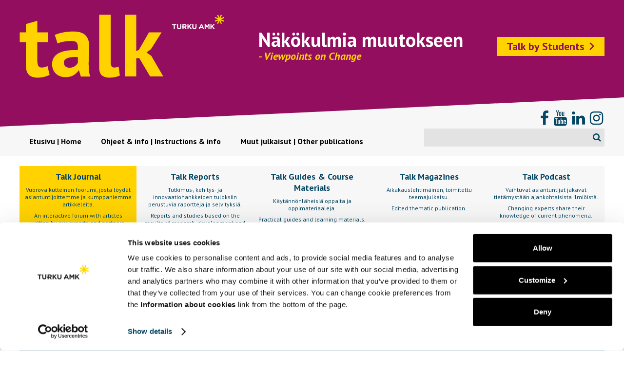

--- FILE ---
content_type: text/html; charset=UTF-8
request_url: https://talk.turkuamk.fi/hyve/sosiaali-ja-terveysalan-organisaatioissa-valmistaudutaan-muutokseen/
body_size: 22026
content:
<!DOCTYPE html>

<html lang="fi" lang="fi">

<head>

    <meta charset="utf-8">
    <meta name="viewport" content="initial-scale=1.0,width=device-width">
            <meta name="Identifier" scheme="URN" content="URN:NBN:fi-fe20231113145743">
    
    <title>Sosiaali- ja terveysalan organisaatioissa valmistaudutaan muutokseen - TalkTalk</title>

    <meta name='robots' content='index, follow, max-image-preview:large, max-snippet:-1, max-video-preview:-1' />

<!-- Google Tag Manager for WordPress by gtm4wp.com -->
<script data-cfasync="false" data-pagespeed-no-defer>
	var gtm4wp_datalayer_name = "dataLayer";
	var dataLayer = dataLayer || [];
</script>
<!-- End Google Tag Manager for WordPress by gtm4wp.com -->
	<!-- This site is optimized with the Yoast SEO plugin v26.7 - https://yoast.com/wordpress/plugins/seo/ -->
	<link rel="canonical" href="https://talk.turkuamk.fi/hyve/sosiaali-ja-terveysalan-organisaatioissa-valmistaudutaan-muutokseen/" />
	<meta property="og:locale" content="fi_FI" />
	<meta property="og:type" content="article" />
	<meta property="og:title" content="Sosiaali- ja terveysalan organisaatioissa valmistaudutaan muutokseen - Talk" />
	<meta property="og:description" content="&nbsp; Sosiaali- ja terveydenhuoltojärjestelmän toimintaympäristö muuttuu nopeasti ja alalla toimivat ammattilaiset tarvitsevat uudenlaista osaamista. Kestävää tuloksellista tulevaisuuden osaamista -hanke (TULOS)..." />
	<meta property="og:url" content="https://talk.turkuamk.fi/hyve/sosiaali-ja-terveysalan-organisaatioissa-valmistaudutaan-muutokseen/" />
	<meta property="og:site_name" content="Talk" />
	<meta property="article:published_time" content="2021-09-23T07:07:14+00:00" />
	<meta property="article:modified_time" content="2021-10-01T17:13:49+00:00" />
	<meta property="og:image" content="https://talk.turkuamk.fi/wp-content/uploads/2021/09/women-at-work-kobu-agency-7okkfhxrxnw-unsplash-scaled.jpg" />
	<meta property="og:image:width" content="2560" />
	<meta property="og:image:height" content="1707" />
	<meta property="og:image:type" content="image/jpeg" />
	<meta name="author" content="Päivi Myllymäki" />
	<meta name="twitter:card" content="summary_large_image" />
	<meta name="twitter:label1" content="Written by" />
	<meta name="twitter:data1" content="Päivi Myllymäki" />
	<meta name="twitter:label2" content="Est. reading time" />
	<meta name="twitter:data2" content="6 minuuttia" />
	<script type="application/ld+json" class="yoast-schema-graph">{"@context":"https://schema.org","@graph":[{"@type":"Article","@id":"https://talk.turkuamk.fi/hyve/sosiaali-ja-terveysalan-organisaatioissa-valmistaudutaan-muutokseen/#article","isPartOf":{"@id":"https://talk.turkuamk.fi/hyve/sosiaali-ja-terveysalan-organisaatioissa-valmistaudutaan-muutokseen/"},"author":{"name":"Päivi Myllymäki","@id":"https://talk.turkuamk.fi/#/schema/person/9cf9d6ca88f2103fcec4986802f7fcfa"},"headline":"Sosiaali- ja terveysalan organisaatioissa valmistaudutaan muutokseen","datePublished":"2021-09-23T07:07:14+00:00","dateModified":"2021-10-01T17:13:49+00:00","mainEntityOfPage":{"@id":"https://talk.turkuamk.fi/hyve/sosiaali-ja-terveysalan-organisaatioissa-valmistaudutaan-muutokseen/"},"wordCount":1301,"commentCount":0,"image":{"@id":"https://talk.turkuamk.fi/hyve/sosiaali-ja-terveysalan-organisaatioissa-valmistaudutaan-muutokseen/#primaryimage"},"thumbnailUrl":"https://talk.turkuamk.fi/wp-content/uploads/2021/09/women-at-work-kobu-agency-7okkfhxrxnw-unsplash-scaled.jpg","keywords":["muutos","organisaation kehittäminen","osaaminen","työelämä"],"articleSection":["Hyve | Health and Well-being"],"inLanguage":"fi","potentialAction":[{"@type":"CommentAction","name":"Comment","target":["https://talk.turkuamk.fi/hyve/sosiaali-ja-terveysalan-organisaatioissa-valmistaudutaan-muutokseen/#respond"]}]},{"@type":"WebPage","@id":"https://talk.turkuamk.fi/hyve/sosiaali-ja-terveysalan-organisaatioissa-valmistaudutaan-muutokseen/","url":"https://talk.turkuamk.fi/hyve/sosiaali-ja-terveysalan-organisaatioissa-valmistaudutaan-muutokseen/","name":"Sosiaali- ja terveysalan organisaatioissa valmistaudutaan muutokseen - Talk","isPartOf":{"@id":"https://talk.turkuamk.fi/#website"},"primaryImageOfPage":{"@id":"https://talk.turkuamk.fi/hyve/sosiaali-ja-terveysalan-organisaatioissa-valmistaudutaan-muutokseen/#primaryimage"},"image":{"@id":"https://talk.turkuamk.fi/hyve/sosiaali-ja-terveysalan-organisaatioissa-valmistaudutaan-muutokseen/#primaryimage"},"thumbnailUrl":"https://talk.turkuamk.fi/wp-content/uploads/2021/09/women-at-work-kobu-agency-7okkfhxrxnw-unsplash-scaled.jpg","datePublished":"2021-09-23T07:07:14+00:00","dateModified":"2021-10-01T17:13:49+00:00","author":{"@id":"https://talk.turkuamk.fi/#/schema/person/9cf9d6ca88f2103fcec4986802f7fcfa"},"breadcrumb":{"@id":"https://talk.turkuamk.fi/hyve/sosiaali-ja-terveysalan-organisaatioissa-valmistaudutaan-muutokseen/#breadcrumb"},"inLanguage":"fi","potentialAction":[{"@type":"ReadAction","target":["https://talk.turkuamk.fi/hyve/sosiaali-ja-terveysalan-organisaatioissa-valmistaudutaan-muutokseen/"]}]},{"@type":"ImageObject","inLanguage":"fi","@id":"https://talk.turkuamk.fi/hyve/sosiaali-ja-terveysalan-organisaatioissa-valmistaudutaan-muutokseen/#primaryimage","url":"https://talk.turkuamk.fi/wp-content/uploads/2021/09/women-at-work-kobu-agency-7okkfhxrxnw-unsplash-scaled.jpg","contentUrl":"https://talk.turkuamk.fi/wp-content/uploads/2021/09/women-at-work-kobu-agency-7okkfhxrxnw-unsplash-scaled.jpg","width":2560,"height":1707,"caption":"kaksi naista työssä yhteisen tietokoneen ääressä"},{"@type":"BreadcrumbList","@id":"https://talk.turkuamk.fi/hyve/sosiaali-ja-terveysalan-organisaatioissa-valmistaudutaan-muutokseen/#breadcrumb","itemListElement":[{"@type":"ListItem","position":1,"name":"Etusivu","item":"https://talk.turkuamk.fi/"},{"@type":"ListItem","position":2,"name":"Talk Journal","item":"https://talk.turkuamk.fi/journal/"},{"@type":"ListItem","position":3,"name":"Sosiaali- ja terveysalan organisaatioissa valmistaudutaan muutokseen"}]},{"@type":"WebSite","@id":"https://talk.turkuamk.fi/#website","url":"https://talk.turkuamk.fi/","name":"Talk","description":"Näkökulmia muutokseen – Viewpoints on Change","potentialAction":[{"@type":"SearchAction","target":{"@type":"EntryPoint","urlTemplate":"https://talk.turkuamk.fi/?s={search_term_string}"},"query-input":{"@type":"PropertyValueSpecification","valueRequired":true,"valueName":"search_term_string"}}],"inLanguage":"fi"},{"@type":"Person","@id":"https://talk.turkuamk.fi/#/schema/person/9cf9d6ca88f2103fcec4986802f7fcfa","name":"Päivi Myllymäki","url":"https://talk.turkuamk.fi/author/pmyllyma/"}]}</script>
	<!-- / Yoast SEO plugin. -->


<link rel='dns-prefetch' href='//maxcdn.bootstrapcdn.com' />
<link rel='dns-prefetch' href='//fonts.googleapis.com' />
<link rel="alternate" type="application/rss+xml" title="Talk &raquo; Sosiaali- ja terveysalan organisaatioissa valmistaudutaan muutokseen kommenttien syöte" href="https://talk.turkuamk.fi/hyve/sosiaali-ja-terveysalan-organisaatioissa-valmistaudutaan-muutokseen/feed/" />
<link rel="alternate" title="oEmbed (JSON)" type="application/json+oembed" href="https://talk.turkuamk.fi/wp-json/oembed/1.0/embed?url=https%3A%2F%2Ftalk.turkuamk.fi%2Fhyve%2Fsosiaali-ja-terveysalan-organisaatioissa-valmistaudutaan-muutokseen%2F" />
<link rel="alternate" title="oEmbed (XML)" type="text/xml+oembed" href="https://talk.turkuamk.fi/wp-json/oembed/1.0/embed?url=https%3A%2F%2Ftalk.turkuamk.fi%2Fhyve%2Fsosiaali-ja-terveysalan-organisaatioissa-valmistaudutaan-muutokseen%2F&#038;format=xml" />
<style id='wp-img-auto-sizes-contain-inline-css' type='text/css'>
img:is([sizes=auto i],[sizes^="auto," i]){contain-intrinsic-size:3000px 1500px}
/*# sourceURL=wp-img-auto-sizes-contain-inline-css */
</style>
<style id='wp-emoji-styles-inline-css' type='text/css'>

	img.wp-smiley, img.emoji {
		display: inline !important;
		border: none !important;
		box-shadow: none !important;
		height: 1em !important;
		width: 1em !important;
		margin: 0 0.07em !important;
		vertical-align: -0.1em !important;
		background: none !important;
		padding: 0 !important;
	}
/*# sourceURL=wp-emoji-styles-inline-css */
</style>
<style id='wp-block-library-inline-css' type='text/css'>
:root{--wp-block-synced-color:#7a00df;--wp-block-synced-color--rgb:122,0,223;--wp-bound-block-color:var(--wp-block-synced-color);--wp-editor-canvas-background:#ddd;--wp-admin-theme-color:#007cba;--wp-admin-theme-color--rgb:0,124,186;--wp-admin-theme-color-darker-10:#006ba1;--wp-admin-theme-color-darker-10--rgb:0,107,160.5;--wp-admin-theme-color-darker-20:#005a87;--wp-admin-theme-color-darker-20--rgb:0,90,135;--wp-admin-border-width-focus:2px}@media (min-resolution:192dpi){:root{--wp-admin-border-width-focus:1.5px}}.wp-element-button{cursor:pointer}:root .has-very-light-gray-background-color{background-color:#eee}:root .has-very-dark-gray-background-color{background-color:#313131}:root .has-very-light-gray-color{color:#eee}:root .has-very-dark-gray-color{color:#313131}:root .has-vivid-green-cyan-to-vivid-cyan-blue-gradient-background{background:linear-gradient(135deg,#00d084,#0693e3)}:root .has-purple-crush-gradient-background{background:linear-gradient(135deg,#34e2e4,#4721fb 50%,#ab1dfe)}:root .has-hazy-dawn-gradient-background{background:linear-gradient(135deg,#faaca8,#dad0ec)}:root .has-subdued-olive-gradient-background{background:linear-gradient(135deg,#fafae1,#67a671)}:root .has-atomic-cream-gradient-background{background:linear-gradient(135deg,#fdd79a,#004a59)}:root .has-nightshade-gradient-background{background:linear-gradient(135deg,#330968,#31cdcf)}:root .has-midnight-gradient-background{background:linear-gradient(135deg,#020381,#2874fc)}:root{--wp--preset--font-size--normal:16px;--wp--preset--font-size--huge:42px}.has-regular-font-size{font-size:1em}.has-larger-font-size{font-size:2.625em}.has-normal-font-size{font-size:var(--wp--preset--font-size--normal)}.has-huge-font-size{font-size:var(--wp--preset--font-size--huge)}.has-text-align-center{text-align:center}.has-text-align-left{text-align:left}.has-text-align-right{text-align:right}.has-fit-text{white-space:nowrap!important}#end-resizable-editor-section{display:none}.aligncenter{clear:both}.items-justified-left{justify-content:flex-start}.items-justified-center{justify-content:center}.items-justified-right{justify-content:flex-end}.items-justified-space-between{justify-content:space-between}.screen-reader-text{border:0;clip-path:inset(50%);height:1px;margin:-1px;overflow:hidden;padding:0;position:absolute;width:1px;word-wrap:normal!important}.screen-reader-text:focus{background-color:#ddd;clip-path:none;color:#444;display:block;font-size:1em;height:auto;left:5px;line-height:normal;padding:15px 23px 14px;text-decoration:none;top:5px;width:auto;z-index:100000}html :where(.has-border-color){border-style:solid}html :where([style*=border-top-color]){border-top-style:solid}html :where([style*=border-right-color]){border-right-style:solid}html :where([style*=border-bottom-color]){border-bottom-style:solid}html :where([style*=border-left-color]){border-left-style:solid}html :where([style*=border-width]){border-style:solid}html :where([style*=border-top-width]){border-top-style:solid}html :where([style*=border-right-width]){border-right-style:solid}html :where([style*=border-bottom-width]){border-bottom-style:solid}html :where([style*=border-left-width]){border-left-style:solid}html :where(img[class*=wp-image-]){height:auto;max-width:100%}:where(figure){margin:0 0 1em}html :where(.is-position-sticky){--wp-admin--admin-bar--position-offset:var(--wp-admin--admin-bar--height,0px)}@media screen and (max-width:600px){html :where(.is-position-sticky){--wp-admin--admin-bar--position-offset:0px}}

/*# sourceURL=wp-block-library-inline-css */
</style><style id='global-styles-inline-css' type='text/css'>
:root{--wp--preset--aspect-ratio--square: 1;--wp--preset--aspect-ratio--4-3: 4/3;--wp--preset--aspect-ratio--3-4: 3/4;--wp--preset--aspect-ratio--3-2: 3/2;--wp--preset--aspect-ratio--2-3: 2/3;--wp--preset--aspect-ratio--16-9: 16/9;--wp--preset--aspect-ratio--9-16: 9/16;--wp--preset--color--black: #000000;--wp--preset--color--cyan-bluish-gray: #abb8c3;--wp--preset--color--white: #ffffff;--wp--preset--color--pale-pink: #f78da7;--wp--preset--color--vivid-red: #cf2e2e;--wp--preset--color--luminous-vivid-orange: #ff6900;--wp--preset--color--luminous-vivid-amber: #fcb900;--wp--preset--color--light-green-cyan: #7bdcb5;--wp--preset--color--vivid-green-cyan: #00d084;--wp--preset--color--pale-cyan-blue: #8ed1fc;--wp--preset--color--vivid-cyan-blue: #0693e3;--wp--preset--color--vivid-purple: #9b51e0;--wp--preset--gradient--vivid-cyan-blue-to-vivid-purple: linear-gradient(135deg,rgb(6,147,227) 0%,rgb(155,81,224) 100%);--wp--preset--gradient--light-green-cyan-to-vivid-green-cyan: linear-gradient(135deg,rgb(122,220,180) 0%,rgb(0,208,130) 100%);--wp--preset--gradient--luminous-vivid-amber-to-luminous-vivid-orange: linear-gradient(135deg,rgb(252,185,0) 0%,rgb(255,105,0) 100%);--wp--preset--gradient--luminous-vivid-orange-to-vivid-red: linear-gradient(135deg,rgb(255,105,0) 0%,rgb(207,46,46) 100%);--wp--preset--gradient--very-light-gray-to-cyan-bluish-gray: linear-gradient(135deg,rgb(238,238,238) 0%,rgb(169,184,195) 100%);--wp--preset--gradient--cool-to-warm-spectrum: linear-gradient(135deg,rgb(74,234,220) 0%,rgb(151,120,209) 20%,rgb(207,42,186) 40%,rgb(238,44,130) 60%,rgb(251,105,98) 80%,rgb(254,248,76) 100%);--wp--preset--gradient--blush-light-purple: linear-gradient(135deg,rgb(255,206,236) 0%,rgb(152,150,240) 100%);--wp--preset--gradient--blush-bordeaux: linear-gradient(135deg,rgb(254,205,165) 0%,rgb(254,45,45) 50%,rgb(107,0,62) 100%);--wp--preset--gradient--luminous-dusk: linear-gradient(135deg,rgb(255,203,112) 0%,rgb(199,81,192) 50%,rgb(65,88,208) 100%);--wp--preset--gradient--pale-ocean: linear-gradient(135deg,rgb(255,245,203) 0%,rgb(182,227,212) 50%,rgb(51,167,181) 100%);--wp--preset--gradient--electric-grass: linear-gradient(135deg,rgb(202,248,128) 0%,rgb(113,206,126) 100%);--wp--preset--gradient--midnight: linear-gradient(135deg,rgb(2,3,129) 0%,rgb(40,116,252) 100%);--wp--preset--font-size--small: 13px;--wp--preset--font-size--medium: 20px;--wp--preset--font-size--large: 36px;--wp--preset--font-size--x-large: 42px;--wp--preset--spacing--20: 0.44rem;--wp--preset--spacing--30: 0.67rem;--wp--preset--spacing--40: 1rem;--wp--preset--spacing--50: 1.5rem;--wp--preset--spacing--60: 2.25rem;--wp--preset--spacing--70: 3.38rem;--wp--preset--spacing--80: 5.06rem;--wp--preset--shadow--natural: 6px 6px 9px rgba(0, 0, 0, 0.2);--wp--preset--shadow--deep: 12px 12px 50px rgba(0, 0, 0, 0.4);--wp--preset--shadow--sharp: 6px 6px 0px rgba(0, 0, 0, 0.2);--wp--preset--shadow--outlined: 6px 6px 0px -3px rgb(255, 255, 255), 6px 6px rgb(0, 0, 0);--wp--preset--shadow--crisp: 6px 6px 0px rgb(0, 0, 0);}:where(.is-layout-flex){gap: 0.5em;}:where(.is-layout-grid){gap: 0.5em;}body .is-layout-flex{display: flex;}.is-layout-flex{flex-wrap: wrap;align-items: center;}.is-layout-flex > :is(*, div){margin: 0;}body .is-layout-grid{display: grid;}.is-layout-grid > :is(*, div){margin: 0;}:where(.wp-block-columns.is-layout-flex){gap: 2em;}:where(.wp-block-columns.is-layout-grid){gap: 2em;}:where(.wp-block-post-template.is-layout-flex){gap: 1.25em;}:where(.wp-block-post-template.is-layout-grid){gap: 1.25em;}.has-black-color{color: var(--wp--preset--color--black) !important;}.has-cyan-bluish-gray-color{color: var(--wp--preset--color--cyan-bluish-gray) !important;}.has-white-color{color: var(--wp--preset--color--white) !important;}.has-pale-pink-color{color: var(--wp--preset--color--pale-pink) !important;}.has-vivid-red-color{color: var(--wp--preset--color--vivid-red) !important;}.has-luminous-vivid-orange-color{color: var(--wp--preset--color--luminous-vivid-orange) !important;}.has-luminous-vivid-amber-color{color: var(--wp--preset--color--luminous-vivid-amber) !important;}.has-light-green-cyan-color{color: var(--wp--preset--color--light-green-cyan) !important;}.has-vivid-green-cyan-color{color: var(--wp--preset--color--vivid-green-cyan) !important;}.has-pale-cyan-blue-color{color: var(--wp--preset--color--pale-cyan-blue) !important;}.has-vivid-cyan-blue-color{color: var(--wp--preset--color--vivid-cyan-blue) !important;}.has-vivid-purple-color{color: var(--wp--preset--color--vivid-purple) !important;}.has-black-background-color{background-color: var(--wp--preset--color--black) !important;}.has-cyan-bluish-gray-background-color{background-color: var(--wp--preset--color--cyan-bluish-gray) !important;}.has-white-background-color{background-color: var(--wp--preset--color--white) !important;}.has-pale-pink-background-color{background-color: var(--wp--preset--color--pale-pink) !important;}.has-vivid-red-background-color{background-color: var(--wp--preset--color--vivid-red) !important;}.has-luminous-vivid-orange-background-color{background-color: var(--wp--preset--color--luminous-vivid-orange) !important;}.has-luminous-vivid-amber-background-color{background-color: var(--wp--preset--color--luminous-vivid-amber) !important;}.has-light-green-cyan-background-color{background-color: var(--wp--preset--color--light-green-cyan) !important;}.has-vivid-green-cyan-background-color{background-color: var(--wp--preset--color--vivid-green-cyan) !important;}.has-pale-cyan-blue-background-color{background-color: var(--wp--preset--color--pale-cyan-blue) !important;}.has-vivid-cyan-blue-background-color{background-color: var(--wp--preset--color--vivid-cyan-blue) !important;}.has-vivid-purple-background-color{background-color: var(--wp--preset--color--vivid-purple) !important;}.has-black-border-color{border-color: var(--wp--preset--color--black) !important;}.has-cyan-bluish-gray-border-color{border-color: var(--wp--preset--color--cyan-bluish-gray) !important;}.has-white-border-color{border-color: var(--wp--preset--color--white) !important;}.has-pale-pink-border-color{border-color: var(--wp--preset--color--pale-pink) !important;}.has-vivid-red-border-color{border-color: var(--wp--preset--color--vivid-red) !important;}.has-luminous-vivid-orange-border-color{border-color: var(--wp--preset--color--luminous-vivid-orange) !important;}.has-luminous-vivid-amber-border-color{border-color: var(--wp--preset--color--luminous-vivid-amber) !important;}.has-light-green-cyan-border-color{border-color: var(--wp--preset--color--light-green-cyan) !important;}.has-vivid-green-cyan-border-color{border-color: var(--wp--preset--color--vivid-green-cyan) !important;}.has-pale-cyan-blue-border-color{border-color: var(--wp--preset--color--pale-cyan-blue) !important;}.has-vivid-cyan-blue-border-color{border-color: var(--wp--preset--color--vivid-cyan-blue) !important;}.has-vivid-purple-border-color{border-color: var(--wp--preset--color--vivid-purple) !important;}.has-vivid-cyan-blue-to-vivid-purple-gradient-background{background: var(--wp--preset--gradient--vivid-cyan-blue-to-vivid-purple) !important;}.has-light-green-cyan-to-vivid-green-cyan-gradient-background{background: var(--wp--preset--gradient--light-green-cyan-to-vivid-green-cyan) !important;}.has-luminous-vivid-amber-to-luminous-vivid-orange-gradient-background{background: var(--wp--preset--gradient--luminous-vivid-amber-to-luminous-vivid-orange) !important;}.has-luminous-vivid-orange-to-vivid-red-gradient-background{background: var(--wp--preset--gradient--luminous-vivid-orange-to-vivid-red) !important;}.has-very-light-gray-to-cyan-bluish-gray-gradient-background{background: var(--wp--preset--gradient--very-light-gray-to-cyan-bluish-gray) !important;}.has-cool-to-warm-spectrum-gradient-background{background: var(--wp--preset--gradient--cool-to-warm-spectrum) !important;}.has-blush-light-purple-gradient-background{background: var(--wp--preset--gradient--blush-light-purple) !important;}.has-blush-bordeaux-gradient-background{background: var(--wp--preset--gradient--blush-bordeaux) !important;}.has-luminous-dusk-gradient-background{background: var(--wp--preset--gradient--luminous-dusk) !important;}.has-pale-ocean-gradient-background{background: var(--wp--preset--gradient--pale-ocean) !important;}.has-electric-grass-gradient-background{background: var(--wp--preset--gradient--electric-grass) !important;}.has-midnight-gradient-background{background: var(--wp--preset--gradient--midnight) !important;}.has-small-font-size{font-size: var(--wp--preset--font-size--small) !important;}.has-medium-font-size{font-size: var(--wp--preset--font-size--medium) !important;}.has-large-font-size{font-size: var(--wp--preset--font-size--large) !important;}.has-x-large-font-size{font-size: var(--wp--preset--font-size--x-large) !important;}
/*# sourceURL=global-styles-inline-css */
</style>

<style id='classic-theme-styles-inline-css' type='text/css'>
/*! This file is auto-generated */
.wp-block-button__link{color:#fff;background-color:#32373c;border-radius:9999px;box-shadow:none;text-decoration:none;padding:calc(.667em + 2px) calc(1.333em + 2px);font-size:1.125em}.wp-block-file__button{background:#32373c;color:#fff;text-decoration:none}
/*# sourceURL=/wp-includes/css/classic-themes.min.css */
</style>
<link rel='stylesheet' id='theme-global-css' href='https://talk.turkuamk.fi/wp-content/themes/tuas-journal/assets/build/css/global-fea76de49d.css?ver=6.9' type='text/css' media='all' />
<link rel='stylesheet' id='fontawesome-css' href='//maxcdn.bootstrapcdn.com/font-awesome/4.7.0/css/font-awesome.min.css?ver=6.9' type='text/css' media='all' />
<link rel='stylesheet' id='pt-sans-font-css' href='https://fonts.googleapis.com/css2?family=PT+Sans%3Aital%2Cwght%400%2C400%3B0%2C700%3B1%2C400%3B1%2C700&#038;display=swap&#038;ver=6.9' type='text/css' media='all' />
<script type="text/javascript" src="https://talk.turkuamk.fi/wp-includes/js/jquery/jquery.min.js?ver=3.7.1" id="jquery-core-js"></script>
<script type="text/javascript" src="https://talk.turkuamk.fi/wp-includes/js/jquery/jquery-migrate.min.js?ver=3.4.1" id="jquery-migrate-js"></script>
<script type="text/javascript" src="https://talk.turkuamk.fi/wp-content/themes/tuas-journal/assets/build/js/global-e269bef290.js?ver=6.9" id="theme-global-js"></script>
<script type="text/javascript" src="https://talk.turkuamk.fi/wp-content/themes/tuas-journal/assets/build/js/dropdown-checkbox-a836a0d8a6.js?ver=6.9" id="dropdown-checkbox-js"></script>
<script type="text/javascript" src="https://talk.turkuamk.fi/wp-content/themes/tuas-journal/assets/build/js/fitvids-d165cb831f.js?ver=6.9" id="fitvids-js"></script>
<script type="text/javascript" src="https://talk.turkuamk.fi/wp-content/themes/tuas-journal/assets/build/js/masonry-e454366317.js?ver=6.9" id="masonry-grid-js"></script>
<script type="text/javascript" src="https://talk.turkuamk.fi/wp-content/themes/tuas-journal/assets/build/js/floating-menu-6ae0e923d7.js?ver=6.9" id="floating-menu-js"></script>
<script type="text/javascript" id="rate-buttons-js-extra">
/* <![CDATA[ */
var postrate = {"ajax_url":"https://talk.turkuamk.fi/wp-admin/admin-ajax.php"};
//# sourceURL=rate-buttons-js-extra
/* ]]> */
</script>
<script type="text/javascript" src="https://talk.turkuamk.fi/wp-content/themes/tuas-journal/assets/build/js/rate-buttons-5e5b2ad127.js?ver=6.9" id="rate-buttons-js"></script>
<script type="text/javascript" id="hero_section_translates-js-extra">
/* <![CDATA[ */
var hero_translations = {"less_topics":"V\u00e4hemm\u00e4n aihepiirej\u00e4","more_topics":"Lis\u00e4\u00e4 aihepiirej\u00e4"};
//# sourceURL=hero_section_translates-js-extra
/* ]]> */
</script>
<script type="text/javascript" src="https://talk.turkuamk.fi/wp-content/themes/tuas-journal/assets/build/js/hero-section-ccb83aca40.js?ver=6.9" id="hero_section_translates-js"></script>
<link rel="https://api.w.org/" href="https://talk.turkuamk.fi/wp-json/" /><link rel="alternate" title="JSON" type="application/json" href="https://talk.turkuamk.fi/wp-json/wp/v2/posts/12031" /><link rel='shortlink' href='https://talk.turkuamk.fi/?p=12031' />
<style>.post-thumbnail img[src$='.svg'] { width: 100%; height: auto; }</style>
<!-- Google Tag Manager for WordPress by gtm4wp.com -->
<!-- GTM Container placement set to footer -->
<script data-cfasync="false" data-pagespeed-no-defer type="text/javascript">
	var dataLayer_content = {"pagePostType":"post","pagePostType2":"single-post","pageCategory":["hyve"],"pageAttributes":["muutos","organisaation-kehittaminen","osaaminen","tyoelama"],"pagePostAuthor":"Päivi Myllymäki"};
	dataLayer.push( dataLayer_content );
</script>
<script data-cfasync="false" data-pagespeed-no-defer type="text/javascript">
(function(w,d,s,l,i){w[l]=w[l]||[];w[l].push({'gtm.start':
new Date().getTime(),event:'gtm.js'});var f=d.getElementsByTagName(s)[0],
j=d.createElement(s),dl=l!='dataLayer'?'&l='+l:'';j.async=true;j.src=
'//www.googletagmanager.com/gtm.js?id='+i+dl;f.parentNode.insertBefore(j,f);
})(window,document,'script','dataLayer','GTM-NRKXSQN');
</script>
<!-- End Google Tag Manager for WordPress by gtm4wp.com --><link rel="icon" href="https://talk.turkuamk.fi/wp-content/uploads/2018/02/cropped-logo-1-150x150.png" sizes="32x32" />
<link rel="icon" href="https://talk.turkuamk.fi/wp-content/uploads/2018/02/cropped-logo-1-300x300.png" sizes="192x192" />
<link rel="apple-touch-icon" href="https://talk.turkuamk.fi/wp-content/uploads/2018/02/cropped-logo-1-300x300.png" />
<meta name="msapplication-TileImage" content="https://talk.turkuamk.fi/wp-content/uploads/2018/02/cropped-logo-1-300x300.png" />

<meta name="generator" content="WP Rocket 3.20.3" data-wpr-features="wpr_desktop" /></head>

<body class="wp-singular post-template-default single single-post postid-12031 single-format-standard wp-theme-tuas-journal">

<div data-rocket-location-hash="22a0859170031d12abf894222aa98bc7" class="accessibility">
    <div data-rocket-location-hash="a696f72e77f93b2c4650713a3c7834f4" class="container wrap">
        <a class="page-content" tabindex="1" href="#page-content"><i
                class="fa fa-angle-double-right"></i>Siirry sisältöön</a>
        <a class="search" tabindex="2" href="#s"><i
                class="fa fa-angle-double-right"></i>Siiry hakuun</a>
    </div>
</div>

<header data-rocket-location-hash="7bd1cafc09414c17b21a89dfbf85e7f9" id="header">
    <div data-rocket-location-hash="9ea3e623076ff470d4f4bc49c57bd65f" class="logo">
        <div data-rocket-location-hash="ed725948df71e03efe6e0642677d07b0" class="wrap">
            <div>
                <a href="https://talk.turkuamk.fi">
                    <img src="https://talk.turkuamk.fi/wp-content/themes/tuas-journal/assets/img/talk.svg" alt="Talk">
                </a>
                <a href="https://www.turkuamk.fi/">
                    <img class="amk-logo" src="https://talk.turkuamk.fi/wp-content/themes/tuas-journal/assets/img/amk-logo.png"
                         alt="Turku AMK">
                </a>
                <svg xmlns="http://www.w3.org/2000/svg" viewBox="0 0 100 100" preserveAspectRatio="none">
                    <polygon fill="#930E5E" points="100,0 0,100 0,0"/>
                </svg>
            </div>
            <div class="tbs">
                <h1>Näkökulmia muutokseen</h1>
                <h2>- Viewpoints on Change</h2>
            </div>
            <a class="tbs-link" href="https://talkbystudents.turkuamk.fi"><span>Talk by Students</span>
                <svg class="angle-right" xmlns="http://www.w3.org/2000/svg" viewBox="0 0 320 512">
                    <!--!Font Awesome Free 6.6.0 by @fontawesome - https://fontawesome.com License - https://fontawesome.com/license/free Copyright 2024 Fonticons, Inc.-->
                    <path
                        d="M278.6 233.4c12.5 12.5 12.5 32.8 0 45.3l-160 160c-12.5 12.5-32.8 12.5-45.3 0s-12.5-32.8 0-45.3L210.7 256 73.4 118.6c-12.5-12.5-12.5-32.8 0-45.3s32.8-12.5 45.3 0l160 160z"/>
                </svg>
            </a>
        </div>
    </div>

    <div data-rocket-location-hash="81c73e90c163c5858855104fd5fa98b8" class="wrap">
        <div data-rocket-location-hash="ca23f7c07336b7cf8c7766d2ffffc9d9" class="container">
            <div class="nav-wrapper">
                <nav id="primary-nav">
                    <div class="menu">
                        <ul>
                            <ul id="menu-navigaatio" class="navigation-container"><li id="menu-item-4" class="menu-item menu-item-type-custom menu-item-object-custom menu-item-home menu-item-4"><a href="https://talk.turkuamk.fi/">Etusivu | Home</a></li>
<li id="menu-item-239" class="menu-item menu-item-type-post_type menu-item-object-page menu-item-239"><a href="https://talk.turkuamk.fi/ota-yhteytta/">Ohjeet &#038; info | Instructions &#038; info</a></li>
<li id="menu-item-16024" class="menu-item menu-item-type-custom menu-item-object-custom menu-item-16024"><a href="https://www.turkuamk.fi/fi/tutkimus-kehitys-ja-innovaatiot/julkaisuhaku/#!csrfmiddlewaretoken=QmBlr3m8eSYtLu0W6ZwJGABU7jEQb2WSQwEc2iJxkV8HjBFARc3D9rgQu9RGOIoA&#038;sort=0">Muut julkaisut  |      Other publications</a></li>
</ul>                        </ul>
                    </div>
                </nav> <!-- /#primary -->

                <div class="search-and-some">
                    <div class="some">
                        <a target="_blank" href="https://www.facebook.com/TurkuAMK/">
                            <i class="fa fa-2x fa-facebook"></i>
                        </a>
                        <a target="_blank" href="https://www.youtube.com/user/TurunAMK">
                            <i class="fa fa-2x fa-youtube"></i>
                        </a>
                        <a target="_blank" href="https://www.linkedin.com/edu/school?id=20472">
                            <i class="fa fa-2x fa-linkedin"></i>
                        </a>
                        <a target="_blank" href="https://www.instagram.com/turkuamk/">
                            <i class="fa fa-2x fa-instagram"></i>
                        </a>
                    </div>
                    <form role="search" method="get" id="searchform" class="searchform" action="https://talk.turkuamk.fi/">
				<div>
					<label class="screen-reader-text" for="s">Haku:</label>
					<input type="text" value="" name="s" id="s" />
					<input type="submit" id="searchsubmit" value="Hae" />
				</div>
			</form>                </div>
            </div>


        </div>
    </div> <!-- /.container -->
</header> <!-- /#header -->
<div data-rocket-location-hash="9ff2025f940e033b0224515946ab0082" class="archive-links">
    <div data-rocket-location-hash="3c55991fe4802b500b2894ad322009ed" class="wrap">
        <div data-rocket-location-hash="f117ee89930d3a249ddbfc02370ddefa" class="container">
            <a class="current"
               href="https://talk.turkuamk.fi/journal/">
                <span>Talk Journal</span>
                <p>Vuorovaikutteinen foorumi, josta löydät asiantuntijoittemme ja kumppaniemme artikkeleita.</p>
<p>An interactive forum with articles written by our experts and partners.</p>
                <img width="300" height="127" src="https://talk.turkuamk.fi/wp-content/uploads/2024/06/journal_pieni-300x127.jpg" class="attachment-medium size-medium" alt="" decoding="async" srcset="https://talk.turkuamk.fi/wp-content/uploads/2024/06/journal_pieni-300x127.jpg 300w, https://talk.turkuamk.fi/wp-content/uploads/2024/06/journal_pieni-1024x433.jpg 1024w, https://talk.turkuamk.fi/wp-content/uploads/2024/06/journal_pieni-768x325.jpg 768w, https://talk.turkuamk.fi/wp-content/uploads/2024/06/journal_pieni-1536x650.jpg 1536w, https://talk.turkuamk.fi/wp-content/uploads/2024/06/journal_pieni-2048x866.jpg 2048w" sizes="(max-width: 300px) 100vw, 300px" />            </a>
                            <a class=""
                   href="https://talk.turkuamk.fi/report/">
                    <span>Talk Reports</span>
                    <p>Tutkimus-, kehitys- ja innovaatiohankkeiden tuloksiin perustuvia raportteja ja selvityksiä.</p>
<p>Reports and studies based on the results of research, development and innovation projects.</p>
                    <img width="300" height="171" src="https://talk.turkuamk.fi/wp-content/uploads/2024/06/reports-pieni-300x171.jpg" class="attachment-medium size-medium" alt="" decoding="async" fetchpriority="high" srcset="https://talk.turkuamk.fi/wp-content/uploads/2024/06/reports-pieni-300x171.jpg 300w, https://talk.turkuamk.fi/wp-content/uploads/2024/06/reports-pieni-1024x585.jpg 1024w, https://talk.turkuamk.fi/wp-content/uploads/2024/06/reports-pieni-768x439.jpg 768w, https://talk.turkuamk.fi/wp-content/uploads/2024/06/reports-pieni-1536x878.jpg 1536w, https://talk.turkuamk.fi/wp-content/uploads/2024/06/reports-pieni-2048x1170.jpg 2048w" sizes="(max-width: 300px) 100vw, 300px" />
                </a>
                                        <a class=""
                   href="https://talk.turkuamk.fi/guide-book/">
                    <span>Talk Guides & Course Materials</span>
                    <p>Käytännönläheisiä oppaita ja oppimateriaaleja.</p>
<p>Practical guides and learning materials.</p>
                    <img width="300" height="196" src="https://talk.turkuamk.fi/wp-content/uploads/2024/06/guides-course-materials_pieni-300x196.jpg" class="attachment-medium size-medium" alt="" decoding="async" srcset="https://talk.turkuamk.fi/wp-content/uploads/2024/06/guides-course-materials_pieni-300x196.jpg 300w, https://talk.turkuamk.fi/wp-content/uploads/2024/06/guides-course-materials_pieni-1024x670.jpg 1024w, https://talk.turkuamk.fi/wp-content/uploads/2024/06/guides-course-materials_pieni-768x502.jpg 768w, https://talk.turkuamk.fi/wp-content/uploads/2024/06/guides-course-materials_pieni-1536x1004.jpg 1536w, https://talk.turkuamk.fi/wp-content/uploads/2024/06/guides-course-materials_pieni-2048x1339.jpg 2048w" sizes="(max-width: 300px) 100vw, 300px" />                </a>
                                        <a class=""
                   href="https://talk.turkuamk.fi/magazine/">
                    <span>Talk Magazines</span>
                    <p>Aikakauslehtimäinen, toimitettu teemajulkaisu.</p>
<p>Edited thematic publication.</p>
                    <img width="300" height="200" src="https://talk.turkuamk.fi/wp-content/uploads/2024/06/magazine_pieni-300x200.jpg" class="attachment-medium size-medium" alt="" decoding="async" srcset="https://talk.turkuamk.fi/wp-content/uploads/2024/06/magazine_pieni-300x200.jpg 300w, https://talk.turkuamk.fi/wp-content/uploads/2024/06/magazine_pieni-1024x683.jpg 1024w, https://talk.turkuamk.fi/wp-content/uploads/2024/06/magazine_pieni-768x512.jpg 768w, https://talk.turkuamk.fi/wp-content/uploads/2024/06/magazine_pieni-1536x1024.jpg 1536w, https://talk.turkuamk.fi/wp-content/uploads/2024/06/magazine_pieni-2048x1365.jpg 2048w" sizes="(max-width: 300px) 100vw, 300px" />                </a>
                                        <a class=""
                   href="https://talk.turkuamk.fi/podcast/">
                    <span>Talk Podcast</span>
                    <p>Vaihtuvat asiantuntijat jakavat tietämystään ajankohtaisista ilmiöistä.</p>
<p>Changing experts share their knowledge of current phenomena.</p>
                    <img width="300" height="150" src="https://talk.turkuamk.fi/wp-content/uploads/2024/06/podcast_pieni-300x150.jpg" class="attachment-medium size-medium" alt="" decoding="async" srcset="https://talk.turkuamk.fi/wp-content/uploads/2024/06/podcast_pieni-300x150.jpg 300w, https://talk.turkuamk.fi/wp-content/uploads/2024/06/podcast_pieni-1024x512.jpg 1024w, https://talk.turkuamk.fi/wp-content/uploads/2024/06/podcast_pieni-768x384.jpg 768w, https://talk.turkuamk.fi/wp-content/uploads/2024/06/podcast_pieni-1536x768.jpg 1536w, https://talk.turkuamk.fi/wp-content/uploads/2024/06/podcast_pieni-2048x1024.jpg 2048w" sizes="(max-width: 300px) 100vw, 300px" />                </a>
                    </div>
        <p id="breadcrumbs"><span><span><a href="https://talk.turkuamk.fi/">Etusivu</a></span> » <span><a href="https://talk.turkuamk.fi/journal/">Talk Journal</a></span> » <span class="breadcrumb_last" aria-current="page">Sosiaali- ja terveysalan organisaatioissa valmistaudutaan muutokseen</span></span></p>    </div>
</div>
    <div data-rocket-location-hash="36ed3f87cb9db3e934c7635111193c2f" class="article-page wrap">
        <div data-rocket-location-hash="875142a98f3187f44a45d926580c35cb" class="blue-bar">
            <h1>Talk Journal</h1>
                <span class="sub-heading">ISSN 2984-4207</span>
        </div>
        <div data-rocket-location-hash="ff01e1672c3b444497f1a90a2fbcf168" class="content-area">
            <article data-rocket-location-hash="bade02014a4f3873eb155960b8f04cca" class="single-article">

                <div class="content">

                    <div class="profile">

    <h3>Tekijät | Authors</h3>

                <div class="author-info multiple">                 <div class="header-area">
                    <a href="https://talk.turkuamk.fi/?post_type=writer&p=12042">
                        <span class="post-author">Jonna Laine</span>
                    </a>
                    <span class="post-author-title">
                                        Sairaanhoitaja YAMK, tuntiopettaja, Turun ammattikorkeakoulu                                    </span>
                </div>
                        </div>
    </div>

                    <div class="post-thumb">
                        <img width="1024" height="683" src="https://talk.turkuamk.fi/wp-content/uploads/2021/09/women-at-work-kobu-agency-7okkfhxrxnw-unsplash-1024x683.jpg" class="attachment-large size-large wp-post-image" alt="kaksi naista työssä yhteisen tietokoneen ääressä" decoding="async" loading="lazy" srcset="https://talk.turkuamk.fi/wp-content/uploads/2021/09/women-at-work-kobu-agency-7okkfhxrxnw-unsplash-1024x683.jpg 1024w, https://talk.turkuamk.fi/wp-content/uploads/2021/09/women-at-work-kobu-agency-7okkfhxrxnw-unsplash-300x200.jpg 300w, https://talk.turkuamk.fi/wp-content/uploads/2021/09/women-at-work-kobu-agency-7okkfhxrxnw-unsplash-768x512.jpg 768w, https://talk.turkuamk.fi/wp-content/uploads/2021/09/women-at-work-kobu-agency-7okkfhxrxnw-unsplash-1536x1024.jpg 1536w, https://talk.turkuamk.fi/wp-content/uploads/2021/09/women-at-work-kobu-agency-7okkfhxrxnw-unsplash-2048x1365.jpg 2048w" sizes="auto, (max-width: 1024px) 100vw, 1024px" />                    </div>

                    <div class="header">
                        <h1>Sosiaali- ja terveysalan organisaatioissa valmistaudutaan muutokseen</h1>
                    </div>

                    <span class="date-readmore">23.09.2021 </span>

                    <p>&nbsp;</p>
<p><strong>Sosiaali- ja terveydenhuoltojärjestelmän toimintaympäristö muuttuu nopeasti ja alalla toimivat ammattilaiset tarvitsevat uudenlaista osaamista. Kestävää tuloksellista tulevaisuuden osaamista -hanke (TULOS) pyrkii tähän. Tavoitteena on lisätä sosiaali- ja terveysalan pienten ja keskisuurten yritysten sekä järjestöjen henkilöstön osaamista, työnantajien houkuttelevuutta sekä työyhteisöjen toimivuutta</strong></p>
<p>&nbsp;</p>
<p>&nbsp;</p>
<p>Turun ammattikorkeakoulun sekä opintokeskus Siviksen TULOS-yhteishankkeessa on kehitetty sosiaali- ja terveysalalla toimivien organisaatioiden työhyvinvointia kehittämällä henkilöstön osaamista. Hanke toteutetaan Varsinais-Suomen ja Etelä-Pohjanmaan alueella. Hanke on kaksivuotinen ja se jatkuu syksyyn 2021 asti.</p>
<p>&nbsp;</p>
<p>TULOS-hankkeessa on mukana 21 yritystä sekä järjestöä.  Hankkeeseen osallistuvien yritysten ja järjestöjen henkilöstölle tehtiin osaamiskartoitus, jolla selvitettiin organisaatiossa tarvittavaa osaamista. Jokaiselle organisaatiolle on räätälöity tarpeiden mukaan omat kehittämisprosessit, jotka tukevat työhyvinvointia, työyhteisön rakenteita sekä osaamisen johtamista organisaatiossa.</p>
<p>&nbsp;</p>
<p>&nbsp;</p>
<h2>Hankkeessa järjestetään yhteisiä verkostotapaamisia</h2>
<p>&nbsp;</p>
<p>TULOS -hankkeeseen osallistuville organisaatioille on järjestetty verkostotapaamisia, joissa on ollut mahdollisuus hyvien käytäntöjen jakamiselle sektorirajojen yli. Vallitsevan tilanteen vuoksi osa verkostotapaamisista on järjestetty etäyhteyksin.</p>
<p>&nbsp;</p>
<p>Kesäkuun verkostotapaamisessa teemana oli organisaation muutos sekä muutostarpeet. Mukana oli edustajia yhdeksästä organisaatiosta. Asiantuntijana sekä fasilitaattorina toimi Turun yliopiston Porin tutkintokoulutuksesta kasvatustieteen tohtori <strong>Harri Virolainen</strong>.  Keväällä järjestetyssä verkostotapaamisessa taas pohdittiin organisaation muutostarpeita.</p>
<p>&nbsp;</p>
<p>&nbsp;</p>
<h2>Muutokseen ja tulevaisuuteen pitää valmistautua</h2>
<p>&nbsp;</p>
<p>Vielä 90-luvulla maailma muuttui hitaasti ja yritysten elinkaari oli pitkä. Muutokset koettiin isona asiana. Nykypäivänä muutos on jatkuvaa ja valmiutta siihen tarvitaan kaikilla aloilla ja jokaisessa organisaatiossa. Ne organisaatiot, jotka ovat valmiita muuttumaan yhteiskunnan tarpeiden mukaan, selviytyvät. Muutosta ei kuitenkaan kannata tehdä vain muuttumisen ilosta: ehjää ja hyvää ei kannata korjata.</p>
<p>&nbsp;</p>
<p>Organisaatiossa on hyvä olla koko ajan selvillä mitä omalla alalla sekä yhteiskunnassa tapahtuu nyt ja tulevaisuudessa. Muutostarpeen arviointi kannattaa integroida osaksi organisaation toimintaa johtoportaasta työntekijöihin, jolloin se helpottuu.</p>
<p>&nbsp;</p>
<div id="attachment_12040" style="width: 483px" class="wp-caption aligncenter"><img loading="lazy" decoding="async" aria-describedby="caption-attachment-12040" class=" wp-image-12040" src="https://talk.turkuamk.fi/wp-content/uploads/2021/09/muutos-verkkokeskustelu-300x198.jpg" alt="työntekijä käy verkkoneuvottelua tietokoneen avulla verkossa" width="473" height="312" srcset="https://talk.turkuamk.fi/wp-content/uploads/2021/09/muutos-verkkokeskustelu-300x198.jpg 300w, https://talk.turkuamk.fi/wp-content/uploads/2021/09/muutos-verkkokeskustelu.jpg 557w" sizes="auto, (max-width: 473px) 100vw, 473px" /><p id="caption-attachment-12040" class="wp-caption-text">kuva: Pixabay</p></div>
<p>&nbsp;</p>
<h2>Muutoksen ajoitus on tärkeä</h2>
<p>&nbsp;</p>
<p>Organisaation muutostarpeita on hyvä arvioida säännöllisesti. Muutosta kannattaa siinä vaiheessa, kun omalla alalla on tulossa muutoksia. Jotkut asiat muuttuvat nopeammin ja esim. tietokoneita, tietokoneohjelmia, sosiaalista mediaa yms. on hyvä päivittää vuosittain. Toimintatapoja ja byrokratiaa kannattaa arvioida ja päivittää parin vuoden välein. Työtapojen kuten tiimi- ja etätyön sekä asiakasprosessien muutostarvetta on hyvä arvioida muutaman vuoden välein. Organisaation strategiaa taas on syytä tarkastella 3 &#8211; 5 vuoden välein.</p>
<p>&nbsp;</p>
<p>Kaikki toimialat eivät kuitenkaan ole yhtä hektisiä: liian aikaisin ei kannata lähteä muutosta tekemään. Muutostarvetta arvioitaessa on hyvä miettiä, onko oma organisaatio mukana yhteiskunnan ja muiden organisaatioiden kehityksessä. Jos organisaatio on jäänyt kehityksestä jälkeen, ollaan jo myöhässä. Esimerkiksi liikunta- ja hyvinvointialalla muutokset voivat tapahtua hyvinkin nopeasti ja yrityksen pitää olla koko ajan askeleen edellä muita. Hoitoalalla taas muutokset tapahtuvat hitaammin, mutta on syytä olla valppaana yhteiskunnan kehityksen suhteen.</p>
<p>&nbsp;</p>
<p>&nbsp;</p>
<h2>Muutos ei aina ole tarpeen</h2>
<p>&nbsp;</p>
<p>Muutostarpeelle voi olla monia erilaisia syitä. Ulkoisia syitä ovat esim. asiakkaiden palaute sekä tarpeet, kysynnän muutokset, teknologian kehittyminen ja yleinen taloudellinen tai poliittinen tilanne. Sisäisiä syitä voi olla esim. sidosryhmien asettamat paineet muutokselle tai organisaation ylimmän johdon muutoksen ihannointi ja halu olla edelläkävijän roolissa, jolloin muutosta tehdään ilman varsinaista tarvetta.</p>
<p>&nbsp;</p>
<p>Muutos ei ole aina hyvä asia ja muutostarve olisi hyvä harkita tarkkaan. Keijo Variksen väitöskirjan mukaan suurin osa organisaatiomuutoksista on turhia, todellista tarvetta muutokselle ei ole ja muutosta ei ole kunnolla suunniteltu. Työterveyslaitoksen mukaan organisaatiomuutos saattaa vaikuttaa haitallisesti työntekijöiden hyvinvointiin jopa vuosia ja iso osa muutoksista ei saavuta niille asetettuja tavoitteita.</p>
<p>&nbsp;</p>
<div id="attachment_12037" style="width: 526px" class="wp-caption aligncenter"><img loading="lazy" decoding="async" aria-describedby="caption-attachment-12037" class=" wp-image-12037" src="https://talk.turkuamk.fi/wp-content/uploads/2021/09/muutos-tyoryhma-300x204.jpg" alt="Ryhmä ihmisiä istuu keskustelmassa" width="516" height="350" srcset="https://talk.turkuamk.fi/wp-content/uploads/2021/09/muutos-tyoryhma-300x204.jpg 300w, https://talk.turkuamk.fi/wp-content/uploads/2021/09/muutos-tyoryhma.jpg 554w" sizes="auto, (max-width: 516px) 100vw, 516px" /><p id="caption-attachment-12037" class="wp-caption-text">kuva: Pixabay</p></div>
<p>&nbsp;</p>
<h2>Muutos haastaa organisaatiot</h2>
<p>&nbsp;</p>
<p>Verkostotapaamiseen osallistuneet organisaatiot kävivät keskustelua pienryhmissä siitä, missä muutoksen vaiheessa oma organisaatio on tällä hetkellä. Digitaalisuudesta käytiin keskustelua. Digitaitoja tarvitaan nykypäivänä joka paikassa ja ihmiset saavutetaan parhaiten sähköpostin, sosiaalisen median tms. kautta. Toisaalta monet ikääntyneet asiakkaat kaipaavat edelleen kirjepostia.</p>
<p>&nbsp;</p>
<p>Korona-aika toi varsinkin järjestöille suuria haasteita, kun suunniteltuja tapaamisia asiakkaiden kanssa ei voitukaan järjestää kasvokkain. Tapaamiset siirtyivät verkkoon, mutta kaikki ikääntyneet eivät olleet halukkaita tai eivät osanneet käyttää digitaalisia palveluja, muutos tapahtui liian nopeasti<em>. </em>Organisaatioilta tarvitaan siis ”välivaihetta”, jolloin pysytään mukana digitalisaatiossa mutta säilytetään vanhat keinot saavuttaa asiakkaat.</p>
<p>&nbsp;</p>
<p>Hoitotyössä työnantajaa haastavat hoitoalan tarpeet ja hoitajapula. Pitää olla haluttu ja kilpailukykyinen työnantaja ja pitää hoitajamitoitukset kunnossa. Järjestöpuolella taas vaaditaan muuttumiskykyä. Lisäksi tarvitaan ymmärrystä yhteiskunnallisista tarpeista sekä toiminnan sisällön kehittämistä, jotta vapaaehtoiset kiinnostuvat olemaan mukana.</p>
<p>&nbsp;</p>
<p>Pienryhmäkeskustelussa pohdittiin myös, keneltä voimme oppia uusia toimintatapoja ja ottaa mallia muutoksen keskellä. Keskusteluissa nousi esiin verkostoituminen, sosiaalisen median seuraaminen sekä työn tekeminen muissa saman alan organisaatioissa.</p>
<p>&nbsp;</p>
<p>&nbsp;</p>
<h2>Aloite muutokseen voi tulla johdolta tai työntekijöiltä</h2>
<p>&nbsp;</p>
<p>Organisaation muutos voi edetä joko johtoportaasta henkilöstöön tai päinvastoin. Ylhäältä alas tapahtuvassa muutoksessa johtoryhmä on yleensä innostunut ja vie muutosta eteenpäin. Jos henkilöstöä ei ole vakuutettu muutoksen tarpeesta, se ei sitoudu muutokseen ja muutosvastarinta voi olla voimakasta. Kova ja autoritäärinen johto runnoo muutosprosessin läpi väkisin. Se aiheuttaa helposti heikkoa sitoutumista, vaikuttaa negatiivisesti työviihtyvyyteen: henkilöstö kokee erillisyyden tunnetta johtoryhmästä.</p>
<p>&nbsp;</p>
<div id="attachment_12039" style="width: 561px" class="wp-caption aligncenter"><img loading="lazy" decoding="async" aria-describedby="caption-attachment-12039" class=" wp-image-12039" src="https://talk.turkuamk.fi/wp-content/uploads/2021/09/muutoskeskustelu1-300x159.png" alt="Kaksi henkilöä keskustelee" width="551" height="292" srcset="https://talk.turkuamk.fi/wp-content/uploads/2021/09/muutoskeskustelu1-300x159.png 300w, https://talk.turkuamk.fi/wp-content/uploads/2021/09/muutoskeskustelu1.png 434w" sizes="auto, (max-width: 551px) 100vw, 551px" /><p id="caption-attachment-12039" class="wp-caption-text">kuva: Pixabay</p></div>
<p>&nbsp;</p>
<p>Ylhäältä alas tapahtuva muutos on perusteltua, jos johdolla on paljon osaamista ja tietoa organisaation nykytilasta. Muutoksen tekeminen vaatiikin paljon dialogista keskustelua henkilöstön kanssa. Alhaalta ylös tapahtuvassa muutoksessa henkilöstö ideoi muutostarpeita. Tällöin henkilöstöllä on kokemuksia ja havaintoja nykytilasta. Kun henkilöstö saa itse olla mukana ideoimassa muutosprosessia, sitoutuneisuus on usein parempi.</p>
<p>&nbsp;</p>
<p>&nbsp;</p>
<h2>Muutoksessa on monta vaihetta</h2>
<p>&nbsp;</p>
<p>Kun muutostarve on todettu ja organisaatiossa on päätetty alkaa tehdä muutosta, on hyvä saada organisaation henkilöstö vakuuttuneeksi muutoksen tarpeesta heti alussa. Muutosvastarinta kielii yleensä siitä, että muutosta ei ole perusteltu tarpeeksi hyvin. Organisaation muutos saatetaan kokea uhkana omalle työlle ja työntekijä saattaa olla huolissaan omasta työpaikastaan tai toimenkuvastaan. Onnistunut muutos vaatii dialogista viestintää ja keskustelua koko muutosprosessin ajan.</p>
<p>&nbsp;</p>
<p>Aina muutosvastarinta ei ole huono asia. Kriittistä ajattelua ja toisenlaisia näkökulmia tarvitaan kohdatessa uusi. Alkuvaiheessa luodaan pohja itse muutokseen, jolloin saadaan organisaation johto ja työntekijät avoimeksi muutokselle. Näin vähennetään vastarintaa sekä lisätään ihmisten tietoisuutta muutoksesta.</p>
<p>&nbsp;</p>
<p>Varsinainen muutos toteutetaan alkuvaiheen jälkeen. Oleellista on viedä muutosta rohkeasti käyttöön. Epäkohtiin on puututtava. Jos esim. havaitaan henkilöstön palaavan vanhoihin toimintamalleihin, siihen puututaan keskustelemalla sekä perehdyttämällä uusiin toimintatapoihin.</p>
<p>&nbsp;</p>
<p>Loppuvaiheessa muutos jalkautetaan organisaation kulttuuriin niin, että uusi toimintamalli jää rutiiniksi. Jalkauttaminen eivätkä ole aina helppoa ja organisaation asiakkaat ole aina valmiita muutokseen. Esimerkiksi palveluiden muuttaminen digitaalisiksi saattaa vaatia pitkäjänteistä työtä asiakkaiden kanssa.</p>
<p>&nbsp;</p>
<p>Muutos ei tapahdu kronologisesti alusta loppuun, vaan sen vaiheet etenevät limittäin. Välillä joudutaan palaamaan alkuvaiheeseen. Muutoksen ajankohta kannattaa suunnitella huolellisesti. Jos organisaatiossa on monta muutosprosessia päällekkäin, muutosta ei yleensä tapahdu ja se on vain stressaava henkilöstölle.</p>
<p>&nbsp;</p>
<p>&nbsp;</p>
<h2>Lähteet</h2>
<p>&nbsp;</p>
<p>Työterveyslaitos 2021. Organisaatiomuutos. Viitattu 12.6.2021. <a href="https://www.ttl.fi/tyoyhteiso/organisaatiomuutos/">https://www.ttl.fi/tyoyhteiso/organisaatiomuutos/</a><span style="text-decoration: line-through;"> </span></p>
<p>Varis, Keijo 2012. Organisaatiokulttuurin ja johtajuusidentiteetin merkitys matriisiorganisaatiomuutoksessa: case-tutkimus. Väitöskirja. Jyväskylän yliopisto. Viitattu 12.6.2021. <a href="http://urn.fi/URN:ISBN:978-951-39-4949-5"><strong>http://urn.fi/URN:ISBN:978-951-39-4949-5</strong></a>.</p>
<p>Virolainen, Harri 2021. Muutokseen ja tulevaisuuteen valmistautuminen. Asiantuntijaluento TULOS-hankkeen verkostotapaamisessa 11.6.2021.</p>
<p>&nbsp;</p>
<p>&nbsp;</p>
<div class="content-box">
<p><img loading="lazy" decoding="async" class="wp-image-12034 aligncenter" src="https://talk.turkuamk.fi/wp-content/uploads/2021/09/tulos_logot-300x155.png" alt="Eu-hankkeen logomerkki" width="474" height="245" srcset="https://talk.turkuamk.fi/wp-content/uploads/2021/09/tulos_logot-300x155.png 300w, https://talk.turkuamk.fi/wp-content/uploads/2021/09/tulos_logot-1024x528.png 1024w, https://talk.turkuamk.fi/wp-content/uploads/2021/09/tulos_logot-768x396.png 768w, https://talk.turkuamk.fi/wp-content/uploads/2021/09/tulos_logot.png 1447w" sizes="auto, (max-width: 474px) 100vw, 474px" /></p>
<p>&nbsp;</p>
<p>Turun ammattikorkeakoulun ja Siviksen yhteisessä TULOS-hankkeen päätavoitteena on lisätä työhyvinvointia ja tuottavuutta palveluita tuottavissa järjestöissä ja sote-alan yrityksissä kestävän tulevaisuuden osaamisen kehittämisen avulla.<strong> </strong></p>
<p><strong>TULOS-hanke verkossa</strong>:</p>
<p><a href="https://sotenavigaattori.fi/">Sotenavigaattori – Tervetuloa Sote-navigaattoriin!</a></p>
<p>&nbsp;</p>
</div>
<p>&nbsp;</p>
<div class="content-box">
<p>Artikkeli liittyy Sairaanhoidon osaamisalueen Kliinisen asiantuntijuuden tutkimusryhmän työhön.</p>
<p>&nbsp;</p>
</div>
<p>&nbsp;</p>
<p><strong> </strong></p>
<p>&nbsp;</p>
<p><strong> </strong></p>
<p>&nbsp;</p>
<p>&nbsp;</p>
<p>&nbsp;</p>

                </div>
            </article>
                <div data-rocket-location-hash="094042a96def9bb8cb5447cf05f04756" class="rating-block">
                    <h3>Mitä pidit artikkelista?</h3>
            <div class="ratings">
                                    <div class="rate">
                                                <button
                            class="rate-button"
                            data-id="12031"
                            data-name="tykkäsin">
                            <div class="emojione emojione-1f60d"></div>Tykkäsin <span class="count" id="tykkäsin"> 5</span>
                        </button>
                    </div>
                                    <div class="rate">
                                                <button
                            class="rate-button"
                            data-id="12031"
                            data-name="hyödyllinen">
                            <div class="emojione emojione-1f60e"></div>Tästä on hyötyä minulle <span class="count" id="hyödyllinen"> 0</span>
                        </button>
                    </div>
                                    <div class="rate">
                                                <button
                            class="rate-button"
                            data-id="12031"
                            data-name="kiinnostuin">
                            <div class="emojione emojione-1f609"></div>Kiinnostuin aiheesta <span class="count" id="kiinnostuin"> 0</span>
                        </button>
                    </div>
                                    <div class="rate">
                                                <button
                            class="rate-button"
                            data-id="12031"
                            data-name="eimitäänuutta">
                            <div class="emojione emojione-1f612"></div>Ei mitään uutta <span class="count" id="eimitäänuutta"> 0</span>
                        </button>
                    </div>
                                    <div class="rate">
                                                <button
                            class="rate-button"
                            data-id="12031"
                            data-name="enymmärtanyt">
                            <div class="emojione emojione-1f914"></div>En ymmärtänyt artikkelia <span class="count" id="enymmärtanyt"> 0</span>
                        </button>
                    </div>
                            </div>
            </div>
            <div data-rocket-location-hash="1378327e4b86cda5488168f9b101a083" id="popup-trigger"></div>
            
<div data-rocket-location-hash="6dbec66bfdf3c31dde159784dcf767c6" id="comments" class="comments-area">

    
    	<div id="respond" class="comment-respond">
		<h3 id="reply-title" class="comment-reply-title">Vastaa <small><a rel="nofollow" id="cancel-comment-reply-link" href="/hyve/sosiaali-ja-terveysalan-organisaatioissa-valmistaudutaan-muutokseen/#respond" style="display:none;">Peruuta vastaus</a></small></h3><form action="https://talk.turkuamk.fi/wp-comments-post.php" method="post" id="commentform" class="comment-form"><p class="comment-notes"><span id="email-notes">Sähköpostiosoitettasi ei julkaista.</span> <span class="required-field-message">Pakolliset kentät on merkitty <span class="required">*</span></span></p><p class="comment-form-comment"><label for="comment">Kommentti <span class="required">*</span></label> <textarea id="comment" name="comment" cols="45" rows="8" maxlength="65525" required="required"></textarea></p><p class="comment-form-author"><label for="author">Nimi <span class="required">*</span></label> <input id="author" name="author" type="text" value="" size="30" maxlength="245" autocomplete="name" required="required" /></p>
<p class="comment-form-email"><label for="email">Sähköpostiosoite <span class="required">*</span></label> <input id="email" name="email" type="text" value="" size="30" maxlength="100" aria-describedby="email-notes" autocomplete="email" required="required" /></p>
<p class="comment-form-url"><label for="url">Verkkosivusto</label> <input id="url" name="url" type="text" value="" size="30" maxlength="200" autocomplete="url" /></p>
<p class="form-submit"><input name="submit" type="submit" id="submit" class="submit" value="Lähetä kommentti" /> <input type='hidden' name='comment_post_ID' value='12031' id='comment_post_ID' />
<input type='hidden' name='comment_parent' id='comment_parent' value='0' />
</p><p style="display: none;"><input type="hidden" id="akismet_comment_nonce" name="akismet_comment_nonce" value="700c2c97e1" /></p><p style="display: none !important;" class="akismet-fields-container" data-prefix="ak_"><label>&#916;<textarea name="ak_hp_textarea" cols="45" rows="8" maxlength="100"></textarea></label><input type="hidden" id="ak_js_1" name="ak_js" value="183"/><script>document.getElementById( "ak_js_1" ).setAttribute( "value", ( new Date() ).getTime() );</script></p></form>	</div><!-- #respond -->
	
</div><!-- #comments -->            <div data-rocket-location-hash="3def401401b7f47cd56f4d3c5c64e3ce" class="related-articles">
    <h2>Lue myös</h2>
    <div class="articles">
        <div class="item article">

            <div class="content">

                <img width="300" height="200" src="https://talk.turkuamk.fi/wp-content/uploads/2025/12/rakentamisen-ja-teollisuustuotannon-kaksi-maailmaa-nostokuva-300x200.jpeg" class="attachment-medium size-medium wp-post-image" alt="" decoding="async" loading="lazy" srcset="https://talk.turkuamk.fi/wp-content/uploads/2025/12/rakentamisen-ja-teollisuustuotannon-kaksi-maailmaa-nostokuva-300x200.jpeg 300w, https://talk.turkuamk.fi/wp-content/uploads/2025/12/rakentamisen-ja-teollisuustuotannon-kaksi-maailmaa-nostokuva-1024x683.jpeg 1024w, https://talk.turkuamk.fi/wp-content/uploads/2025/12/rakentamisen-ja-teollisuustuotannon-kaksi-maailmaa-nostokuva-768x512.jpeg 768w, https://talk.turkuamk.fi/wp-content/uploads/2025/12/rakentamisen-ja-teollisuustuotannon-kaksi-maailmaa-nostokuva-1536x1024.jpeg 1536w, https://talk.turkuamk.fi/wp-content/uploads/2025/12/rakentamisen-ja-teollisuustuotannon-kaksi-maailmaa-nostokuva.jpeg 1920w" sizes="auto, (max-width: 300px) 100vw, 300px" />
                <p class="entry-meta">12.01.2026</p>

                <div class="categories"> <a class="puheenvuoroja | comments" href="https://talk.turkuamk.fi/kategoria/puheenvuoroja/">Puheenvuoroja | Comments</a><br>                </div>

                <div class="text-box">
                    <div class="title">
                        <h3><a href="https://talk.turkuamk.fi/puheenvuoroja/talonrakennushanke-vs-teollisuusprosessi-rakentamisen-ja-teollisuustuotannon-kaksi-maailmaa/" title="Talonrakennushanke vs. teollisuusprosessi – rakentamisen ja teollisuustuotannon kaksi maailmaa">Talonrakennushanke vs. teollisuusprosessi – rakentamisen ja teollisuustuotannon kaksi maailmaa</a></h3>
                    </div>
                    <div class="post-content">
                        <p>Rakentaminen ja tehdasteollisuus, eli teollinen tuotanto, ovat yhteiskuntamme keskeisiä toimialoja. Niiden lähtöasetanta, tavoitteet, toimintalogiikat ja hallintamallit eroavat kuitenkin toisistaan merkittävästi&#8230;.</p>
                    </div>
                </div>


                            </div>

        </div>
                <div class="item article">

            <div class="content">

                <img width="300" height="169" src="https://talk.turkuamk.fi/wp-content/uploads/2025/12/maakunta-tyollistaa-hankkeen-opiskelijaryhma-300x169.jpg" class="attachment-medium size-medium wp-post-image" alt="Monikulttuurinen opiskelijaryhmä istuu pulpeteissaan luokkahuoneessa Suomessa." decoding="async" loading="lazy" srcset="https://talk.turkuamk.fi/wp-content/uploads/2025/12/maakunta-tyollistaa-hankkeen-opiskelijaryhma-300x169.jpg 300w, https://talk.turkuamk.fi/wp-content/uploads/2025/12/maakunta-tyollistaa-hankkeen-opiskelijaryhma-1024x576.jpg 1024w, https://talk.turkuamk.fi/wp-content/uploads/2025/12/maakunta-tyollistaa-hankkeen-opiskelijaryhma-768x432.jpg 768w, https://talk.turkuamk.fi/wp-content/uploads/2025/12/maakunta-tyollistaa-hankkeen-opiskelijaryhma-1536x864.jpg 1536w, https://talk.turkuamk.fi/wp-content/uploads/2025/12/maakunta-tyollistaa-hankkeen-opiskelijaryhma-2048x1152.jpg 2048w" sizes="auto, (max-width: 300px) 100vw, 300px" />
                <p class="entry-meta">22.12.2025</p>

                <div class="categories"> <a class="hyve | health and well-being" href="https://talk.turkuamk.fi/kategoria/hyve/">Hyve | Health and Well-being</a><br>                </div>

                <div class="text-box">
                    <div class="title">
                        <h3><a href="https://talk.turkuamk.fi/hyve/ulkomaalaistaustaisia-opiskelijoita-motivoi-tyollistyminen/" title="Ulkomaalaistaustaisia opiskelijoita motivoi työllistyminen">Ulkomaalaistaustaisia opiskelijoita motivoi työllistyminen</a></h3>
                    </div>
                    <div class="post-content">
                        <p>-Haluan työskentelemään. En halua vastaanottaa toimeentulotukea Suomesta valtiolta. Näin kommentoi ulkomaalaistaustainen sosionomiopiskelija Omer, kun kysytään suunnitelmia valmistumisen jälkeen. &nbsp; Mediasta&#8230;</p>
                    </div>
                </div>


                            </div>

        </div>
            </div>
</div>
        </div>

        <div data-rocket-location-hash="c548ac4614a35dd956592475aaa32583" class="sidebar">

            <div data-rocket-location-hash="ccceb99d7f261ac1a81ad1ccabc628a5" class="article-details">

                <div class="profile">

    <h3>Tekijät | Authors</h3>

                <div class="author-info multiple">                 <div class="header-area">
                    <a href="https://talk.turkuamk.fi/?post_type=writer&p=12042">
                        <span class="post-author">Jonna Laine</span>
                    </a>
                    <span class="post-author-title">
                                        Sairaanhoitaja YAMK, tuntiopettaja, Turun ammattikorkeakoulu                                    </span>
                </div>
                        </div>
    </div>

                <div class="post-tags">
                                        <h3>Avainsanat</h3>
                    <span class="tags">
                        <a
                            href="https://talk.turkuamk.fi/tag/muutos/">muutos, </a><a
                            href="https://talk.turkuamk.fi/tag/organisaation-kehittaminen/">organisaation kehittäminen, </a><a
                            href="https://talk.turkuamk.fi/tag/osaaminen/">osaaminen, </a><a
                            href="https://talk.turkuamk.fi/tag/tyoelama/">työelämä </a>                        </span>
                </div>


                <div class="article-footer">

                    <h3>Share this article</h3>

                    <div class="social-media-shares">

                        <a class="resp-sharing-button__link"
                           href="https://facebook.com/sharer/sharer.php?u=https://talk.turkuamk.fi/hyve/sosiaali-ja-terveysalan-organisaatioissa-valmistaudutaan-muutokseen/"
                           target="_blank" aria-label="">
                            <i class="fa fa-2x fa-facebook"></i>
                        </a>

                        <a class="resp-sharing-button__link"
                           href="https://twitter.com/intent/tweet/?text=Sosiaali- ja terveysalan organisaatioissa valmistaudutaan muutokseen&amp;url=https://talk.turkuamk.fi/hyve/sosiaali-ja-terveysalan-organisaatioissa-valmistaudutaan-muutokseen/"
                           target="_blank" aria-label="">
                            <i class="fa fa-2x fa-twitter"></i>
                        </a>

                        <a class="resp-sharing-button__link"
                           href="http://www.linkedin.com/shareArticle?mini=true&url=https://talk.turkuamk.fi/hyve/sosiaali-ja-terveysalan-organisaatioissa-valmistaudutaan-muutokseen/&title=Sosiaali- ja terveysalan organisaatioissa valmistaudutaan muutokseen"
                           target="_blank" aria-label="">
                            <i class="fa fa-2x fa-linkedin"></i>
                        </a>
                    </div>
                </div>


            </div>
                            <div data-rocket-location-hash="df667c5ffe20c5aa79a6feb4a694c884" class="urn">
                    <div>Julkaisun pysyvä osoite on</div>
                    <a href="https://urn.fi/URN:NBN:fi-fe20231113145743">https://urn.fi/URN:NBN:fi-fe20231113145743</a>
                </div>
            <div data-rocket-location-hash="3bfc522acfdcf52299b79b8226751a6e" class="widget widget_categories"><h2 class="widgettitle">Teemat | Themes</h2>

			<ul>
					<li class="cat-item cat-item-3"><a href="https://talk.turkuamk.fi/kategoria/hyve/">Hyve | Health and Well-being</a>
</li>
	<li class="cat-item cat-item-120"><a href="https://talk.turkuamk.fi/kategoria/myynti/">Myynti | Sales</a>
</li>
	<li class="cat-item cat-item-1"><a href="https://talk.turkuamk.fi/kategoria/puheenvuoroja/">Puheenvuoroja | Comments</a>
</li>
	<li class="cat-item cat-item-146"><a href="https://talk.turkuamk.fi/kategoria/taide/">Taide | Art</a>
</li>
	<li class="cat-item cat-item-6"><a href="https://talk.turkuamk.fi/kategoria/tekniikka/">Tekniikka | Engineering</a>
</li>
	<li class="cat-item cat-item-5"><a href="https://talk.turkuamk.fi/kategoria/ymparisto/">Ympäristö | Environment</a>
</li>
	<li class="cat-item cat-item-4"><a href="https://talk.turkuamk.fi/kategoria/yrittajyys/">Yrittäjyys | Entrepreneurship</a>
</li>
			</ul>

			</div><div data-rocket-location-hash="32aa3a456093181cf736ef68ad65dd27" class="widget widget_popular_posts"><h2 class="widgettitle">Suosituimmat | Most popular</h2>
        <div class="popular-posts">
                    <div class="article-lift first">
                <div class="article-image" style="background: url(https://talk.turkuamk.fi/wp-content/uploads/2025/08/kuva_artikkeli_anumerenlahti-150x150.jpg)50% 50% no-repeat"></div>
                <div data-rocket-location-hash="40297ec0c66602d6094b5c9d6a7df5f9" class="container">
                                            <div class="author-info multiple">                                 <span class="post-author">
                                    Anu Merenlahti                                </span>
                                                        </div>
                                        <div class="article-title">Kulttuurihyvinvointi päättäjän pöydällä</div>
                    <span class="date">23.10.2025</span>
                </div>
                <a class="linkbox" href="https://talk.turkuamk.fi/taide/kulttuurihyvinvointi-paattajan-poydalla/"></a>
            </div>
                        <div class="article-lift ">
                <div class="article-image" style="background: url(https://talk.turkuamk.fi/wp-content/uploads/2025/10/leena-kangas-kypsyysnayte-kuva-150x150.jpeg)50% 50% no-repeat"></div>
                <div class="container">
                                            <div class="author-info multiple">                                 <span class="post-author">
                                    Leena Kangas                                </span>
                                                        </div>
                                        <div class="article-title">Kuinka toimia taiteilijana rajallisten resurssien maailmassa? – Opinnäytetyö muutosprosessina kohti ympäristötietoisempaa taiteellista praktiikkaa</div>
                    <span class="date">04.11.2025</span>
                </div>
                <a class="linkbox" href="https://talk.turkuamk.fi/taide/kuinka-toimia-taiteilijana-rajallisten-resurssien-maailmassa-opinnaytetyo-muutosprosessina-kohti-ymparistotietoisempaa-taiteellista-praktiikkaa/"></a>
            </div>
                        <div class="article-lift ">
                <div class="article-image" style="background: url(https://talk.turkuamk.fi/wp-content/uploads/2025/10/tekninen-myynti-150x150.jpeg)50% 50% no-repeat"></div>
                <div class="container">
                                            <div class="author-info multiple">                                 <span class="post-author">
                                    Timo Holopainen                                </span>
                                                        </div>
                                        <div class="article-title">Teknisellä myynnillä muutetaan maailmaa</div>
                    <span class="date">27.10.2025</span>
                </div>
                <a class="linkbox" href="https://talk.turkuamk.fi/myynti/teknisella-myynnilla-muutetaan-maailmaa/"></a>
            </div>
                        <div class="article-lift ">
                <div class="article-image" style="background: url(https://talk.turkuamk.fi/wp-content/uploads/2025/09/skull-1867707_1280-150x150.jpg)50% 50% no-repeat"></div>
                <div class="container">
                                            <div class="author-info multiple">                                 <span class="post-author">
                                    Aarne Linden                                </span>
                                                        </div>
                                        <div class="article-title">Vaaratonta vaaraa – Kauhuteatteri tarjoaa yleisölle turvallisia äärikokemuksia</div>
                    <span class="date">30.10.2025</span>
                </div>
                <a class="linkbox" href="https://talk.turkuamk.fi/taide/vaaratonta-vaaraa-kauhuteatteri-tarjoaa-yleisolle-turvallisia-aarikokemuksia/"></a>
            </div>
            </div></div>
        </div>


    </div>
    
<footer data-rocket-location-hash="4a0d42af9ed4b4b2a66c80d4b97849e5" id="footer">
    <div class="container">

        <div data-rocket-location-hash="9a81c3204b5e0d4b5cb01e2530b9f973" class="first-section wrap">
            <div class="logo">
                <a href="https://talk.turkuamk.fi">
                    <img src="https://talk.turkuamk.fi/wp-content/themes/tuas-journal/assets/img/talk_white.svg" alt="Talk">
                </a>
            </div>
            <div id="footer-1"><section class="widget widget_text"><h2 class="widgettitle">Uutiskirje: tutkimus- ja kehitysuutiset</h2>
			<div class="textwidget"><p>Teemme käytännönläheistä tutkimusta, jonka tulokset voi ottaa heti käyttöön.</p>
<p><a href="https://www.turkuamk.fi/fi/uutiskirjeet/">Tilaa kooste sähköpostiisi</a></p>
</div>
		</section> </div>
        </div>

        <div data-rocket-location-hash="ba2993ad6048ab1731d36c3e38a9ae9c" class="second-section wrap">

            <div id="footer-2"><section class="widget widget_text"><h2 class="widgettitle">Näkökulmia muutokseen</h2>
			<div class="textwidget"><p>Talk on asiantuntijoiden keskusteleva foorumi. Artikkelit, sarjajulkaisut ja podcastit tuovat näkökulmia työelämän muutokseen.</p>
<p>&nbsp;</p>
<p><a href="https://talk.turkuamk.fi/puheenvuoroja/kirjoita-talk-verkkolehteen-uudet-ohjeet/">Kirjoittajan ohjeet </a><br />
<a href="https://talk.turkuamk.fi/ota-yhteytta/">Julkaisuehdot ja viittausohje</a></p>
</div>
		</section> </div>
            <div id="footer-3"><section class="widget widget_text"><h2 class="widgettitle">Viewpoints on Change</h2>
			<div class="textwidget"><p>Talk is a forum for experts to discuss. Articles, serial publications and podcasts provide viewpoints on the change in the world of work.</p>
<p>&nbsp;</p>
<p><a href="https://talk.turkuamk.fi/puheenvuoroja/new-instructions-for-writers/">Instructions for writers</a><br />
<a href="https://talk.turkuamk.fi/ota-yhteytta/">Terms of Publishing &amp; Reference Instructions</a></p>
</div>
		</section> </div>
            <div id="footer-4"><section class="widget widget_text"><h2 class="widgettitle">Tutustu myös:</h2>
			<div class="textwidget"><p><a href="https://talkbystudents.turkuamk.fi/">Talk by Students – Osaaminen näkyviin</a></p>
<p><a href="https://issuu.com/turunamk/docs/talk_magazine_2025_hyv_el_m_" target="_blank" rel="noopener">Talk Magazine 2025 Hyvä elämä</a> (Issuu-palvelussa)</p>
<p>&nbsp;</p>
</div>
		</section> </div>

        </div>

        <div data-rocket-location-hash="9be2879294e6490a2642435832223f70" class="third-section wrap">

            <div id="footer-5"><section class="widget widget_text">			<div class="textwidget"><p><span class="bigtag">#talk   #TurkuAMK</span></p>
<ul>
<li><a href="https://www.turkuamk.fi/fi/tietosuoja/">Tietosuojailmoitus</a></li>
<li><a href="https://www.tuas.fi/en/information/">Privacy statement</a></li>
<li><a href="https://talk.turkuamk.fi/ota-yhteytta/">Saavutettavuusseloste | Accessibility statement</a></li>
<li><a href="https://www.turkuamk.fi/">www.turkuamk.fi</a></li>
<li>ISSN 2489-821X</li>
</ul>
</div>
		</section> </div>

            <div class="made-by">
                <p> &copy; 2026 Turku AMK, toteutus <a href="https://www.sofokus.com/">Sofokus Oy</a></p>
            </div>

        </div>
    </div>

</footer>

<script type="speculationrules">
{"prefetch":[{"source":"document","where":{"and":[{"href_matches":"/*"},{"not":{"href_matches":["/wp-*.php","/wp-admin/*","/wp-content/uploads/*","/wp-content/*","/wp-content/plugins/*","/wp-content/themes/tuas-journal/*","/*\\?(.+)"]}},{"not":{"selector_matches":"a[rel~=\"nofollow\"]"}},{"not":{"selector_matches":".no-prefetch, .no-prefetch a"}}]},"eagerness":"conservative"}]}
</script>

<!-- GTM Container placement set to footer -->
<!-- Google Tag Manager (noscript) -->
				<noscript><iframe src="https://www.googletagmanager.com/ns.html?id=GTM-NRKXSQN" height="0" width="0" style="display:none;visibility:hidden" aria-hidden="true"></iframe></noscript>
<!-- End Google Tag Manager (noscript) --><script type="text/javascript" src="https://talk.turkuamk.fi/wp-content/plugins/duracelltomi-google-tag-manager/dist/js/gtm4wp-form-move-tracker.js?ver=1.22.3" id="gtm4wp-form-move-tracker-js"></script>
<script defer type="text/javascript" src="https://talk.turkuamk.fi/wp-content/plugins/akismet/_inc/akismet-frontend.js?ver=1768197424" id="akismet-frontend-js"></script>

<script>var rocket_beacon_data = {"ajax_url":"https:\/\/talk.turkuamk.fi\/wp-admin\/admin-ajax.php","nonce":"f22b39eb17","url":"https:\/\/talk.turkuamk.fi\/hyve\/sosiaali-ja-terveysalan-organisaatioissa-valmistaudutaan-muutokseen","is_mobile":false,"width_threshold":1600,"height_threshold":700,"delay":500,"debug":null,"status":{"atf":true,"lrc":true,"preconnect_external_domain":true},"elements":"img, video, picture, p, main, div, li, svg, section, header, span","lrc_threshold":1800,"preconnect_external_domain_elements":["link","script","iframe"],"preconnect_external_domain_exclusions":["static.cloudflareinsights.com","rel=\"profile\"","rel=\"preconnect\"","rel=\"dns-prefetch\"","rel=\"icon\""]}</script><script data-name="wpr-wpr-beacon" src='https://talk.turkuamk.fi/wp-content/plugins/wp-rocket/assets/js/wpr-beacon.min.js' async></script></body>

</html>

<!-- This website is like a Rocket, isn't it? Performance optimized by WP Rocket. Learn more: https://wp-rocket.me - Debug: cached@1768810696 -->

--- FILE ---
content_type: text/css
request_url: https://talk.turkuamk.fi/wp-content/themes/tuas-journal/assets/build/css/global-fea76de49d.css?ver=6.9
body_size: 761146
content:
*{-webkit-box-sizing:border-box;box-sizing:border-box;margin:0;padding:0;font-family:inherit;font-size:inherit;font-weight:inherit;font-style:inherit;line-height:inherit;color:inherit}.emojione{display:inline-block;background-repeat:no-repeat;font-size:inherit;line-height:normal;text-indent:-9999em;vertical-align:middle;margin-right:4px}.emojione{width:22px;height:22px;background-image:url(../../../emoji-sprite/sprite-22.png);background-size:946px}.emojione-0023-20e3{background-position-x:-22px;background-position-y:0}.emojione-0023{background-position-x:-462px;background-position-y:-616px}.emojione-002a-20e3{background-position-x:0;background-position-y:-22px}.emojione-002a{background-position-x:-22px;background-position-y:-22px}.emojione-0030-20e3{background-position-x:-44px;background-position-y:0}.emojione-0030{background-position-x:-44px;background-position-y:-22px}.emojione-0031-20e3{background-position-x:0;background-position-y:-44px}.emojione-0031{background-position-x:-22px;background-position-y:-44px}.emojione-0032-20e3{background-position-x:-44px;background-position-y:-44px}.emojione-0032{background-position-x:-66px;background-position-y:0}.emojione-0033-20e3{background-position-x:-66px;background-position-y:-22px}.emojione-0033{background-position-x:-66px;background-position-y:-44px}.emojione-0034-20e3{background-position-x:0;background-position-y:-66px}.emojione-0034{background-position-x:-22px;background-position-y:-66px}.emojione-0035-20e3{background-position-x:-44px;background-position-y:-66px}.emojione-0035{background-position-x:-66px;background-position-y:-66px}.emojione-0036-20e3{background-position-x:-88px;background-position-y:0}.emojione-0036{background-position-x:-88px;background-position-y:-22px}.emojione-0037-20e3{background-position-x:-88px;background-position-y:-44px}.emojione-0037{background-position-x:-88px;background-position-y:-66px}.emojione-0038-20e3{background-position-x:0;background-position-y:-88px}.emojione-0038{background-position-x:-22px;background-position-y:-88px}.emojione-0039-20e3{background-position-x:-44px;background-position-y:-88px}.emojione-0039{background-position-x:-66px;background-position-y:-88px}.emojione-00a9{background-position-x:-88px;background-position-y:-88px}.emojione-00ae{background-position-x:-110px;background-position-y:0}.emojione-1f004{background-position-x:-110px;background-position-y:-22px}.emojione-1f0cf{background-position-x:-110px;background-position-y:-44px}.emojione-1f170{background-position-x:-110px;background-position-y:-66px}.emojione-1f171{background-position-x:-110px;background-position-y:-88px}.emojione-1f17e{background-position-x:0;background-position-y:-110px}.emojione-1f17f{background-position-x:-22px;background-position-y:-110px}.emojione-1f18e{background-position-x:-44px;background-position-y:-110px}.emojione-1f191{background-position-x:-66px;background-position-y:-110px}.emojione-1f192{background-position-x:-88px;background-position-y:-110px}.emojione-1f193{background-position-x:-110px;background-position-y:-110px}.emojione-1f194{background-position-x:-132px;background-position-y:0}.emojione-1f195{background-position-x:-132px;background-position-y:-22px}.emojione-1f196{background-position-x:-132px;background-position-y:-44px}.emojione-1f197{background-position-x:-132px;background-position-y:-66px}.emojione-1f198{background-position-x:-132px;background-position-y:-88px}.emojione-1f199{background-position-x:-132px;background-position-y:-110px}.emojione-1f19a{background-position-x:0;background-position-y:-132px}.emojione-1f1e6-1f1e8{background-position-x:-22px;background-position-y:-132px}.emojione-1f1e6-1f1e9{background-position-x:-44px;background-position-y:-132px}.emojione-1f1e6-1f1ea{background-position-x:-66px;background-position-y:-132px}.emojione-1f1e6-1f1eb{background-position-x:-88px;background-position-y:-132px}.emojione-1f1e6-1f1ec{background-position-x:-110px;background-position-y:-132px}.emojione-1f1e6-1f1ee{background-position-x:-132px;background-position-y:-132px}.emojione-1f1e6-1f1f1{background-position-x:-154px;background-position-y:0}.emojione-1f1e6-1f1f2{background-position-x:-154px;background-position-y:-22px}.emojione-1f1e6-1f1f4{background-position-x:-154px;background-position-y:-44px}.emojione-1f1e6-1f1f6{background-position-x:-154px;background-position-y:-66px}.emojione-1f1e6-1f1f7{background-position-x:-154px;background-position-y:-88px}.emojione-1f1e6-1f1f8{background-position-x:-154px;background-position-y:-110px}.emojione-1f1e6-1f1f9{background-position-x:-154px;background-position-y:-132px}.emojione-1f1e6-1f1fa{background-position-x:0;background-position-y:-154px}.emojione-1f1e6-1f1fc{background-position-x:-22px;background-position-y:-154px}.emojione-1f1e6-1f1fd{background-position-x:-44px;background-position-y:-154px}.emojione-1f1e6-1f1ff{background-position-x:-66px;background-position-y:-154px}.emojione-1f1e6{background-position-x:-88px;background-position-y:-154px}.emojione-1f1e7-1f1e6{background-position-x:-110px;background-position-y:-154px}.emojione-1f1e7-1f1e7{background-position-x:-132px;background-position-y:-154px}.emojione-1f1e7-1f1e9{background-position-x:-154px;background-position-y:-154px}.emojione-1f1e7-1f1ea{background-position-x:-176px;background-position-y:0}.emojione-1f1e7-1f1eb{background-position-x:-176px;background-position-y:-22px}.emojione-1f1e7-1f1ec{background-position-x:-176px;background-position-y:-44px}.emojione-1f1e7-1f1ed{background-position-x:-176px;background-position-y:-66px}.emojione-1f1e7-1f1ee{background-position-x:-176px;background-position-y:-88px}.emojione-1f1e7-1f1ef{background-position-x:-176px;background-position-y:-110px}.emojione-1f1e7-1f1f1{background-position-x:-176px;background-position-y:-132px}.emojione-1f1e7-1f1f2{background-position-x:-176px;background-position-y:-154px}.emojione-1f1e7-1f1f3{background-position-x:0;background-position-y:-176px}.emojione-1f1e7-1f1f4{background-position-x:-22px;background-position-y:-176px}.emojione-1f1e7-1f1f6{background-position-x:-44px;background-position-y:-176px}.emojione-1f1e7-1f1f7{background-position-x:-66px;background-position-y:-176px}.emojione-1f1e7-1f1f8{background-position-x:-88px;background-position-y:-176px}.emojione-1f1e7-1f1f9{background-position-x:-110px;background-position-y:-176px}.emojione-1f1e7-1f1fb{background-position-x:-132px;background-position-y:-176px}.emojione-1f1e7-1f1fc{background-position-x:-154px;background-position-y:-176px}.emojione-1f1e7-1f1fe{background-position-x:-176px;background-position-y:-176px}.emojione-1f1e7-1f1ff{background-position-x:-198px;background-position-y:0}.emojione-1f1e7{background-position-x:-198px;background-position-y:-22px}.emojione-1f1e8-1f1e6{background-position-x:-198px;background-position-y:-44px}.emojione-1f1e8-1f1e8{background-position-x:-198px;background-position-y:-66px}.emojione-1f1e8-1f1e9{background-position-x:-198px;background-position-y:-88px}.emojione-1f1e8-1f1eb{background-position-x:-198px;background-position-y:-110px}.emojione-1f1e8-1f1ec{background-position-x:-198px;background-position-y:-132px}.emojione-1f1e8-1f1ed{background-position-x:-198px;background-position-y:-154px}.emojione-1f1e8-1f1ee{background-position-x:-198px;background-position-y:-176px}.emojione-1f1e8-1f1f0{background-position-x:0;background-position-y:-198px}.emojione-1f1e8-1f1f1{background-position-x:-22px;background-position-y:-198px}.emojione-1f1e8-1f1f2{background-position-x:-44px;background-position-y:-198px}.emojione-1f1e8-1f1f3{background-position-x:-66px;background-position-y:-198px}.emojione-1f1e8-1f1f4{background-position-x:-88px;background-position-y:-198px}.emojione-1f1e8-1f1f5{background-position-x:-110px;background-position-y:-198px}.emojione-1f1e8-1f1f7{background-position-x:-132px;background-position-y:-198px}.emojione-1f1e8-1f1fa{background-position-x:-154px;background-position-y:-198px}.emojione-1f1e8-1f1fb{background-position-x:-176px;background-position-y:-198px}.emojione-1f1e8-1f1fc{background-position-x:-198px;background-position-y:-198px}.emojione-1f1e8-1f1fd{background-position-x:-220px;background-position-y:0}.emojione-1f1e8-1f1fe{background-position-x:-220px;background-position-y:-22px}.emojione-1f1e8-1f1ff{background-position-x:-220px;background-position-y:-44px}.emojione-1f1e8{background-position-x:-220px;background-position-y:-66px}.emojione-1f1e9-1f1ea{background-position-x:-220px;background-position-y:-88px}.emojione-1f1e9-1f1ec{background-position-x:-220px;background-position-y:-110px}.emojione-1f1e9-1f1ef{background-position-x:-220px;background-position-y:-132px}.emojione-1f1e9-1f1f0{background-position-x:-220px;background-position-y:-154px}.emojione-1f1e9-1f1f2{background-position-x:-220px;background-position-y:-176px}.emojione-1f1e9-1f1f4{background-position-x:-220px;background-position-y:-198px}.emojione-1f1e9-1f1ff{background-position-x:0;background-position-y:-220px}.emojione-1f1e9{background-position-x:-22px;background-position-y:-220px}.emojione-1f1ea-1f1e6{background-position-x:-44px;background-position-y:-220px}.emojione-1f1ea-1f1e8{background-position-x:-66px;background-position-y:-220px}.emojione-1f1ea-1f1ea{background-position-x:-88px;background-position-y:-220px}.emojione-1f1ea-1f1ec{background-position-x:-110px;background-position-y:-220px}.emojione-1f1ea-1f1ed{background-position-x:-132px;background-position-y:-220px}.emojione-1f1ea-1f1f7{background-position-x:-154px;background-position-y:-220px}.emojione-1f1ea-1f1f8{background-position-x:-176px;background-position-y:-220px}.emojione-1f1ea-1f1f9{background-position-x:-198px;background-position-y:-220px}.emojione-1f1ea-1f1fa{background-position-x:-220px;background-position-y:-220px}.emojione-1f1ea{background-position-x:-242px;background-position-y:0}.emojione-1f1eb-1f1ee{background-position-x:-242px;background-position-y:-22px}.emojione-1f1eb-1f1ef{background-position-x:-242px;background-position-y:-44px}.emojione-1f1eb-1f1f0{background-position-x:-242px;background-position-y:-66px}.emojione-1f1eb-1f1f2{background-position-x:-242px;background-position-y:-88px}.emojione-1f1eb-1f1f4{background-position-x:-242px;background-position-y:-110px}.emojione-1f1eb-1f1f7{background-position-x:-242px;background-position-y:-132px}.emojione-1f1eb{background-position-x:-242px;background-position-y:-154px}.emojione-1f1ec-1f1e6{background-position-x:-242px;background-position-y:-176px}.emojione-1f1ec-1f1e7{background-position-x:-242px;background-position-y:-198px}.emojione-1f1ec-1f1e9{background-position-x:-242px;background-position-y:-220px}.emojione-1f1ec-1f1ea{background-position-x:0;background-position-y:-242px}.emojione-1f1ec-1f1eb{background-position-x:-22px;background-position-y:-242px}.emojione-1f1ec-1f1ec{background-position-x:-44px;background-position-y:-242px}.emojione-1f1ec-1f1ed{background-position-x:-66px;background-position-y:-242px}.emojione-1f1ec-1f1ee{background-position-x:-88px;background-position-y:-242px}.emojione-1f1ec-1f1f1{background-position-x:-110px;background-position-y:-242px}.emojione-1f1ec-1f1f2{background-position-x:-132px;background-position-y:-242px}.emojione-1f1ec-1f1f3{background-position-x:-154px;background-position-y:-242px}.emojione-1f1ec-1f1f5{background-position-x:-176px;background-position-y:-242px}.emojione-1f1ec-1f1f6{background-position-x:-198px;background-position-y:-242px}.emojione-1f1ec-1f1f7{background-position-x:-220px;background-position-y:-242px}.emojione-1f1ec-1f1f8{background-position-x:-242px;background-position-y:-242px}.emojione-1f1ec-1f1f9{background-position-x:-264px;background-position-y:0}.emojione-1f1ec-1f1fa{background-position-x:-264px;background-position-y:-22px}.emojione-1f1ec-1f1fc{background-position-x:-264px;background-position-y:-44px}.emojione-1f1ec-1f1fe{background-position-x:-264px;background-position-y:-66px}.emojione-1f1ec{background-position-x:-264px;background-position-y:-88px}.emojione-1f1ed-1f1f0{background-position-x:-264px;background-position-y:-110px}.emojione-1f1ed-1f1f2{background-position-x:-264px;background-position-y:-132px}.emojione-1f1ed-1f1f3{background-position-x:-264px;background-position-y:-154px}.emojione-1f1ed-1f1f7{background-position-x:-264px;background-position-y:-176px}.emojione-1f1ed-1f1f9{background-position-x:-264px;background-position-y:-198px}.emojione-1f1ed-1f1fa{background-position-x:-264px;background-position-y:-220px}.emojione-1f1ed{background-position-x:-264px;background-position-y:-242px}.emojione-1f1ee-1f1e8{background-position-x:0;background-position-y:-264px}.emojione-1f1ee-1f1e9{background-position-x:-22px;background-position-y:-264px}.emojione-1f1ee-1f1ea{background-position-x:-44px;background-position-y:-264px}.emojione-1f1ee-1f1f1{background-position-x:-66px;background-position-y:-264px}.emojione-1f1ee-1f1f2{background-position-x:-88px;background-position-y:-264px}.emojione-1f1ee-1f1f3{background-position-x:-110px;background-position-y:-264px}.emojione-1f1ee-1f1f4{background-position-x:-132px;background-position-y:-264px}.emojione-1f1ee-1f1f6{background-position-x:-154px;background-position-y:-264px}.emojione-1f1ee-1f1f7{background-position-x:-176px;background-position-y:-264px}.emojione-1f1ee-1f1f8{background-position-x:-198px;background-position-y:-264px}.emojione-1f1ee-1f1f9{background-position-x:-220px;background-position-y:-264px}.emojione-1f1ee{background-position-x:-242px;background-position-y:-264px}.emojione-1f1ef-1f1ea{background-position-x:-264px;background-position-y:-264px}.emojione-1f1ef-1f1f2{background-position-x:-286px;background-position-y:0}.emojione-1f1ef-1f1f4{background-position-x:-286px;background-position-y:-22px}.emojione-1f1ef-1f1f5{background-position-x:-286px;background-position-y:-44px}.emojione-1f1ef{background-position-x:-286px;background-position-y:-66px}.emojione-1f1f0-1f1ea{background-position-x:-286px;background-position-y:-88px}.emojione-1f1f0-1f1ec{background-position-x:-286px;background-position-y:-110px}.emojione-1f1f0-1f1ed{background-position-x:-286px;background-position-y:-132px}.emojione-1f1f0-1f1ee{background-position-x:-286px;background-position-y:-154px}.emojione-1f1f0-1f1f2{background-position-x:-286px;background-position-y:-176px}.emojione-1f1f0-1f1f3{background-position-x:-286px;background-position-y:-198px}.emojione-1f1f0-1f1f5{background-position-x:-286px;background-position-y:-220px}.emojione-1f1f0-1f1f7{background-position-x:-286px;background-position-y:-242px}.emojione-1f1f0-1f1fc{background-position-x:-286px;background-position-y:-264px}.emojione-1f1f0-1f1fe{background-position-x:0;background-position-y:-286px}.emojione-1f1f0-1f1ff{background-position-x:-22px;background-position-y:-286px}.emojione-1f1f0{background-position-x:-44px;background-position-y:-286px}.emojione-1f1f1-1f1e6{background-position-x:-66px;background-position-y:-286px}.emojione-1f1f1-1f1e7{background-position-x:-88px;background-position-y:-286px}.emojione-1f1f1-1f1e8{background-position-x:-110px;background-position-y:-286px}.emojione-1f1f1-1f1ee{background-position-x:-132px;background-position-y:-286px}.emojione-1f1f1-1f1f0{background-position-x:-154px;background-position-y:-286px}.emojione-1f1f1-1f1f7{background-position-x:-176px;background-position-y:-286px}.emojione-1f1f1-1f1f8{background-position-x:-198px;background-position-y:-286px}.emojione-1f1f1-1f1f9{background-position-x:-220px;background-position-y:-286px}.emojione-1f1f1-1f1fa{background-position-x:-242px;background-position-y:-286px}.emojione-1f1f1-1f1fb{background-position-x:-264px;background-position-y:-286px}.emojione-1f1f1-1f1fe{background-position-x:-286px;background-position-y:-286px}.emojione-1f1f1{background-position-x:-308px;background-position-y:0}.emojione-1f1f2-1f1e6{background-position-x:-308px;background-position-y:-22px}.emojione-1f1f2-1f1e8{background-position-x:-308px;background-position-y:-44px}.emojione-1f1f2-1f1e9{background-position-x:-308px;background-position-y:-66px}.emojione-1f1f2-1f1ea{background-position-x:-308px;background-position-y:-88px}.emojione-1f1f2-1f1eb{background-position-x:-308px;background-position-y:-110px}.emojione-1f1f2-1f1ec{background-position-x:-308px;background-position-y:-132px}.emojione-1f1f2-1f1ed{background-position-x:-308px;background-position-y:-154px}.emojione-1f1f2-1f1f0{background-position-x:-308px;background-position-y:-176px}.emojione-1f1f2-1f1f1{background-position-x:-308px;background-position-y:-198px}.emojione-1f1f2-1f1f2{background-position-x:-308px;background-position-y:-220px}.emojione-1f1f2-1f1f3{background-position-x:-308px;background-position-y:-242px}.emojione-1f1f2-1f1f4{background-position-x:-308px;background-position-y:-264px}.emojione-1f1f2-1f1f5{background-position-x:-308px;background-position-y:-286px}.emojione-1f1f2-1f1f6{background-position-x:0;background-position-y:-308px}.emojione-1f1f2-1f1f7{background-position-x:-22px;background-position-y:-308px}.emojione-1f1f2-1f1f8{background-position-x:-44px;background-position-y:-308px}.emojione-1f1f2-1f1f9{background-position-x:-66px;background-position-y:-308px}.emojione-1f1f2-1f1fa{background-position-x:-88px;background-position-y:-308px}.emojione-1f1f2-1f1fb{background-position-x:-110px;background-position-y:-308px}.emojione-1f1f2-1f1fc{background-position-x:-132px;background-position-y:-308px}.emojione-1f1f2-1f1fd{background-position-x:-154px;background-position-y:-308px}.emojione-1f1f2-1f1fe{background-position-x:-176px;background-position-y:-308px}.emojione-1f1f2-1f1ff{background-position-x:-198px;background-position-y:-308px}.emojione-1f1f2{background-position-x:-220px;background-position-y:-308px}.emojione-1f1f3-1f1e6{background-position-x:-242px;background-position-y:-308px}.emojione-1f1f3-1f1e8{background-position-x:-264px;background-position-y:-308px}.emojione-1f1f3-1f1ea{background-position-x:-286px;background-position-y:-308px}.emojione-1f1f3-1f1eb{background-position-x:-308px;background-position-y:-308px}.emojione-1f1f3-1f1ec{background-position-x:-330px;background-position-y:0}.emojione-1f1f3-1f1ee{background-position-x:-330px;background-position-y:-22px}.emojione-1f1f3-1f1f1{background-position-x:-330px;background-position-y:-44px}.emojione-1f1f3-1f1f4{background-position-x:-330px;background-position-y:-66px}.emojione-1f1f3-1f1f5{background-position-x:-330px;background-position-y:-88px}.emojione-1f1f3-1f1f7{background-position-x:-330px;background-position-y:-110px}.emojione-1f1f3-1f1fa{background-position-x:-330px;background-position-y:-132px}.emojione-1f1f3-1f1ff{background-position-x:-330px;background-position-y:-154px}.emojione-1f1f3{background-position-x:-330px;background-position-y:-176px}.emojione-1f1f4-1f1f2{background-position-x:-330px;background-position-y:-198px}.emojione-1f1f4{background-position-x:-330px;background-position-y:-220px}.emojione-1f1f5-1f1e6{background-position-x:-330px;background-position-y:-242px}.emojione-1f1f5-1f1ea{background-position-x:-330px;background-position-y:-264px}.emojione-1f1f5-1f1eb{background-position-x:-330px;background-position-y:-286px}.emojione-1f1f5-1f1ec{background-position-x:-330px;background-position-y:-308px}.emojione-1f1f5-1f1ed{background-position-x:0;background-position-y:-330px}.emojione-1f1f5-1f1f0{background-position-x:-22px;background-position-y:-330px}.emojione-1f1f5-1f1f1{background-position-x:-44px;background-position-y:-330px}.emojione-1f1f5-1f1f2{background-position-x:-66px;background-position-y:-330px}.emojione-1f1f5-1f1f3{background-position-x:-88px;background-position-y:-330px}.emojione-1f1f5-1f1f7{background-position-x:-110px;background-position-y:-330px}.emojione-1f1f5-1f1f8{background-position-x:-132px;background-position-y:-330px}.emojione-1f1f5-1f1f9{background-position-x:-154px;background-position-y:-330px}.emojione-1f1f5-1f1fc{background-position-x:-176px;background-position-y:-330px}.emojione-1f1f5-1f1fe{background-position-x:-198px;background-position-y:-330px}.emojione-1f1f5{background-position-x:-220px;background-position-y:-330px}.emojione-1f1f6-1f1e6{background-position-x:-242px;background-position-y:-330px}.emojione-1f1f6{background-position-x:-264px;background-position-y:-330px}.emojione-1f1f7-1f1ea{background-position-x:-286px;background-position-y:-330px}.emojione-1f1f7-1f1f4{background-position-x:-308px;background-position-y:-330px}.emojione-1f1f7-1f1f8{background-position-x:-330px;background-position-y:-330px}.emojione-1f1f7-1f1fa{background-position-x:-352px;background-position-y:0}.emojione-1f1f7-1f1fc{background-position-x:-352px;background-position-y:-22px}.emojione-1f1f7{background-position-x:-352px;background-position-y:-44px}.emojione-1f1f8-1f1e6{background-position-x:-352px;background-position-y:-66px}.emojione-1f1f8-1f1e7{background-position-x:-352px;background-position-y:-88px}.emojione-1f1f8-1f1e8{background-position-x:-352px;background-position-y:-110px}.emojione-1f1f8-1f1e9{background-position-x:-352px;background-position-y:-132px}.emojione-1f1f8-1f1ea{background-position-x:-352px;background-position-y:-154px}.emojione-1f1f8-1f1ec{background-position-x:-352px;background-position-y:-176px}.emojione-1f1f8-1f1ed{background-position-x:-352px;background-position-y:-198px}.emojione-1f1f8-1f1ee{background-position-x:-352px;background-position-y:-220px}.emojione-1f1f8-1f1ef{background-position-x:-352px;background-position-y:-242px}.emojione-1f1f8-1f1f0{background-position-x:-352px;background-position-y:-264px}.emojione-1f1f8-1f1f1{background-position-x:-352px;background-position-y:-286px}.emojione-1f1f8-1f1f2{background-position-x:-352px;background-position-y:-308px}.emojione-1f1f8-1f1f3{background-position-x:-352px;background-position-y:-330px}.emojione-1f1f8-1f1f4{background-position-x:0;background-position-y:-352px}.emojione-1f1f8-1f1f7{background-position-x:-22px;background-position-y:-352px}.emojione-1f1f8-1f1f8{background-position-x:-44px;background-position-y:-352px}.emojione-1f1f8-1f1f9{background-position-x:-66px;background-position-y:-352px}.emojione-1f1f8-1f1fb{background-position-x:-88px;background-position-y:-352px}.emojione-1f1f8-1f1fd{background-position-x:-110px;background-position-y:-352px}.emojione-1f1f8-1f1fe{background-position-x:-132px;background-position-y:-352px}.emojione-1f1f8-1f1ff{background-position-x:-154px;background-position-y:-352px}.emojione-1f1f8{background-position-x:-176px;background-position-y:-352px}.emojione-1f1f9-1f1e6{background-position-x:-198px;background-position-y:-352px}.emojione-1f1f9-1f1e8{background-position-x:-220px;background-position-y:-352px}.emojione-1f1f9-1f1e9{background-position-x:-242px;background-position-y:-352px}.emojione-1f1f9-1f1eb{background-position-x:-264px;background-position-y:-352px}.emojione-1f1f9-1f1ec{background-position-x:-286px;background-position-y:-352px}.emojione-1f1f9-1f1ed{background-position-x:-308px;background-position-y:-352px}.emojione-1f1f9-1f1ef{background-position-x:-330px;background-position-y:-352px}.emojione-1f1f9-1f1f0{background-position-x:-352px;background-position-y:-352px}.emojione-1f1f9-1f1f1{background-position-x:-374px;background-position-y:0}.emojione-1f1f9-1f1f2{background-position-x:-374px;background-position-y:-22px}.emojione-1f1f9-1f1f3{background-position-x:-374px;background-position-y:-44px}.emojione-1f1f9-1f1f4{background-position-x:-374px;background-position-y:-66px}.emojione-1f1f9-1f1f7{background-position-x:-374px;background-position-y:-88px}.emojione-1f1f9-1f1f9{background-position-x:-374px;background-position-y:-110px}.emojione-1f1f9-1f1fb{background-position-x:-374px;background-position-y:-132px}.emojione-1f1f9-1f1fc{background-position-x:-374px;background-position-y:-154px}.emojione-1f1f9-1f1ff{background-position-x:-374px;background-position-y:-176px}.emojione-1f1f9{background-position-x:-374px;background-position-y:-198px}.emojione-1f1fa-1f1e6{background-position-x:-374px;background-position-y:-220px}.emojione-1f1fa-1f1ec{background-position-x:-374px;background-position-y:-242px}.emojione-1f1fa-1f1f2{background-position-x:-374px;background-position-y:-264px}.emojione-1f1fa-1f1f8{background-position-x:-374px;background-position-y:-286px}.emojione-1f1fa-1f1fe{background-position-x:-374px;background-position-y:-308px}.emojione-1f1fa-1f1ff{background-position-x:-374px;background-position-y:-330px}.emojione-1f1fa{background-position-x:-374px;background-position-y:-352px}.emojione-1f1fb-1f1e6{background-position-x:0;background-position-y:-374px}.emojione-1f1fb-1f1e8{background-position-x:-22px;background-position-y:-374px}.emojione-1f1fb-1f1ea{background-position-x:-44px;background-position-y:-374px}.emojione-1f1fb-1f1ec{background-position-x:-66px;background-position-y:-374px}.emojione-1f1fb-1f1ee{background-position-x:-88px;background-position-y:-374px}.emojione-1f1fb-1f1f3{background-position-x:-110px;background-position-y:-374px}.emojione-1f1fb-1f1fa{background-position-x:-132px;background-position-y:-374px}.emojione-1f1fb{background-position-x:-154px;background-position-y:-374px}.emojione-1f1fc-1f1eb{background-position-x:-176px;background-position-y:-374px}.emojione-1f1fc-1f1f8{background-position-x:-198px;background-position-y:-374px}.emojione-1f1fc{background-position-x:-220px;background-position-y:-374px}.emojione-1f1fd-1f1f0{background-position-x:-242px;background-position-y:-374px}.emojione-1f1fd{background-position-x:-264px;background-position-y:-374px}.emojione-1f1fe-1f1ea{background-position-x:-286px;background-position-y:-374px}.emojione-1f1fe-1f1f9{background-position-x:-308px;background-position-y:-374px}.emojione-1f1fe{background-position-x:-330px;background-position-y:-374px}.emojione-1f1ff-1f1e6{background-position-x:-352px;background-position-y:-374px}.emojione-1f1ff-1f1f2{background-position-x:-374px;background-position-y:-374px}.emojione-1f1ff-1f1fc{background-position-x:-396px;background-position-y:0}.emojione-1f1ff{background-position-x:-396px;background-position-y:-22px}.emojione-1f201{background-position-x:-396px;background-position-y:-44px}.emojione-1f202{background-position-x:-396px;background-position-y:-66px}.emojione-1f21a{background-position-x:-396px;background-position-y:-88px}.emojione-1f22f{background-position-x:-396px;background-position-y:-110px}.emojione-1f232{background-position-x:-396px;background-position-y:-132px}.emojione-1f233{background-position-x:-396px;background-position-y:-154px}.emojione-1f234{background-position-x:-396px;background-position-y:-176px}.emojione-1f235{background-position-x:-396px;background-position-y:-198px}.emojione-1f236{background-position-x:-396px;background-position-y:-220px}.emojione-1f237{background-position-x:-396px;background-position-y:-242px}.emojione-1f238{background-position-x:-396px;background-position-y:-264px}.emojione-1f239{background-position-x:-396px;background-position-y:-286px}.emojione-1f23a{background-position-x:-396px;background-position-y:-308px}.emojione-1f250{background-position-x:-396px;background-position-y:-330px}.emojione-1f251{background-position-x:-396px;background-position-y:-352px}.emojione-1f300{background-position-x:-396px;background-position-y:-374px}.emojione-1f301{background-position-x:0;background-position-y:-396px}.emojione-1f302{background-position-x:-22px;background-position-y:-396px}.emojione-1f303{background-position-x:-44px;background-position-y:-396px}.emojione-1f304{background-position-x:-66px;background-position-y:-396px}.emojione-1f305{background-position-x:-88px;background-position-y:-396px}.emojione-1f306{background-position-x:-110px;background-position-y:-396px}.emojione-1f307{background-position-x:-132px;background-position-y:-396px}.emojione-1f308{background-position-x:-154px;background-position-y:-396px}.emojione-1f309{background-position-x:-176px;background-position-y:-396px}.emojione-1f30a{background-position-x:-198px;background-position-y:-396px}.emojione-1f30b{background-position-x:-220px;background-position-y:-396px}.emojione-1f30c{background-position-x:-242px;background-position-y:-396px}.emojione-1f30d{background-position-x:-264px;background-position-y:-396px}.emojione-1f30e{background-position-x:-286px;background-position-y:-396px}.emojione-1f30f{background-position-x:-308px;background-position-y:-396px}.emojione-1f310{background-position-x:-330px;background-position-y:-396px}.emojione-1f311{background-position-x:-352px;background-position-y:-396px}.emojione-1f312{background-position-x:-374px;background-position-y:-396px}.emojione-1f313{background-position-x:-396px;background-position-y:-396px}.emojione-1f314{background-position-x:-418px;background-position-y:0}.emojione-1f315{background-position-x:-418px;background-position-y:-22px}.emojione-1f316{background-position-x:-418px;background-position-y:-44px}.emojione-1f317{background-position-x:-418px;background-position-y:-66px}.emojione-1f318{background-position-x:-418px;background-position-y:-88px}.emojione-1f319{background-position-x:-418px;background-position-y:-110px}.emojione-1f31a{background-position-x:-418px;background-position-y:-132px}.emojione-1f31b{background-position-x:-418px;background-position-y:-154px}.emojione-1f31c{background-position-x:-418px;background-position-y:-176px}.emojione-1f31d{background-position-x:-418px;background-position-y:-198px}.emojione-1f31e{background-position-x:-418px;background-position-y:-220px}.emojione-1f31f{background-position-x:-418px;background-position-y:-242px}.emojione-1f320{background-position-x:-418px;background-position-y:-264px}.emojione-1f321{background-position-x:-418px;background-position-y:-286px}.emojione-1f324{background-position-x:-418px;background-position-y:-308px}.emojione-1f325{background-position-x:-418px;background-position-y:-330px}.emojione-1f326{background-position-x:-418px;background-position-y:-352px}.emojione-1f327{background-position-x:-418px;background-position-y:-374px}.emojione-1f328{background-position-x:-418px;background-position-y:-396px}.emojione-1f329{background-position-x:0;background-position-y:-418px}.emojione-1f32a{background-position-x:-22px;background-position-y:-418px}.emojione-1f32b{background-position-x:-44px;background-position-y:-418px}.emojione-1f32c{background-position-x:-66px;background-position-y:-418px}.emojione-1f32d{background-position-x:-88px;background-position-y:-418px}.emojione-1f32e{background-position-x:-110px;background-position-y:-418px}.emojione-1f32f{background-position-x:-132px;background-position-y:-418px}.emojione-1f330{background-position-x:-154px;background-position-y:-418px}.emojione-1f331{background-position-x:-176px;background-position-y:-418px}.emojione-1f332{background-position-x:-198px;background-position-y:-418px}.emojione-1f333{background-position-x:-220px;background-position-y:-418px}.emojione-1f334{background-position-x:-242px;background-position-y:-418px}.emojione-1f335{background-position-x:-264px;background-position-y:-418px}.emojione-1f336{background-position-x:-286px;background-position-y:-418px}.emojione-1f337{background-position-x:-308px;background-position-y:-418px}.emojione-1f338{background-position-x:-330px;background-position-y:-418px}.emojione-1f339{background-position-x:-352px;background-position-y:-418px}.emojione-1f33a{background-position-x:-374px;background-position-y:-418px}.emojione-1f33b{background-position-x:-396px;background-position-y:-418px}.emojione-1f33c{background-position-x:-418px;background-position-y:-418px}.emojione-1f33d{background-position-x:-440px;background-position-y:0}.emojione-1f33e{background-position-x:-440px;background-position-y:-22px}.emojione-1f33f{background-position-x:-440px;background-position-y:-44px}.emojione-1f340{background-position-x:-440px;background-position-y:-66px}.emojione-1f341{background-position-x:-440px;background-position-y:-88px}.emojione-1f342{background-position-x:-440px;background-position-y:-110px}.emojione-1f343{background-position-x:-440px;background-position-y:-132px}.emojione-1f344{background-position-x:-440px;background-position-y:-154px}.emojione-1f345{background-position-x:-440px;background-position-y:-176px}.emojione-1f346{background-position-x:-440px;background-position-y:-198px}.emojione-1f347{background-position-x:-440px;background-position-y:-220px}.emojione-1f348{background-position-x:-440px;background-position-y:-242px}.emojione-1f349{background-position-x:-440px;background-position-y:-264px}.emojione-1f34a{background-position-x:-440px;background-position-y:-286px}.emojione-1f34b{background-position-x:-440px;background-position-y:-308px}.emojione-1f34c{background-position-x:-440px;background-position-y:-330px}.emojione-1f34d{background-position-x:-440px;background-position-y:-352px}.emojione-1f34e{background-position-x:-440px;background-position-y:-374px}.emojione-1f34f{background-position-x:-440px;background-position-y:-396px}.emojione-1f350{background-position-x:-440px;background-position-y:-418px}.emojione-1f351{background-position-x:0;background-position-y:-440px}.emojione-1f352{background-position-x:-22px;background-position-y:-440px}.emojione-1f353{background-position-x:-44px;background-position-y:-440px}.emojione-1f354{background-position-x:-66px;background-position-y:-440px}.emojione-1f355{background-position-x:-88px;background-position-y:-440px}.emojione-1f356{background-position-x:-110px;background-position-y:-440px}.emojione-1f357{background-position-x:-132px;background-position-y:-440px}.emojione-1f358{background-position-x:-154px;background-position-y:-440px}.emojione-1f359{background-position-x:-176px;background-position-y:-440px}.emojione-1f35a{background-position-x:-198px;background-position-y:-440px}.emojione-1f35b{background-position-x:-220px;background-position-y:-440px}.emojione-1f35c{background-position-x:-242px;background-position-y:-440px}.emojione-1f35d{background-position-x:-264px;background-position-y:-440px}.emojione-1f35e{background-position-x:-286px;background-position-y:-440px}.emojione-1f35f{background-position-x:-308px;background-position-y:-440px}.emojione-1f360{background-position-x:-330px;background-position-y:-440px}.emojione-1f361{background-position-x:-352px;background-position-y:-440px}.emojione-1f362{background-position-x:-374px;background-position-y:-440px}.emojione-1f363{background-position-x:-396px;background-position-y:-440px}.emojione-1f364{background-position-x:-418px;background-position-y:-440px}.emojione-1f365{background-position-x:-440px;background-position-y:-440px}.emojione-1f366{background-position-x:-462px;background-position-y:0}.emojione-1f367{background-position-x:-462px;background-position-y:-22px}.emojione-1f368{background-position-x:-462px;background-position-y:-44px}.emojione-1f369{background-position-x:-462px;background-position-y:-66px}.emojione-1f36a{background-position-x:-462px;background-position-y:-88px}.emojione-1f36b{background-position-x:-462px;background-position-y:-110px}.emojione-1f36c{background-position-x:-462px;background-position-y:-132px}.emojione-1f36d{background-position-x:-462px;background-position-y:-154px}.emojione-1f36e{background-position-x:-462px;background-position-y:-176px}.emojione-1f36f{background-position-x:-462px;background-position-y:-198px}.emojione-1f370{background-position-x:-462px;background-position-y:-220px}.emojione-1f371{background-position-x:-462px;background-position-y:-242px}.emojione-1f372{background-position-x:-462px;background-position-y:-264px}.emojione-1f373{background-position-x:-462px;background-position-y:-286px}.emojione-1f374{background-position-x:-462px;background-position-y:-308px}.emojione-1f375{background-position-x:-462px;background-position-y:-330px}.emojione-1f376{background-position-x:-462px;background-position-y:-352px}.emojione-1f377{background-position-x:-462px;background-position-y:-374px}.emojione-1f378{background-position-x:-462px;background-position-y:-396px}.emojione-1f379{background-position-x:-462px;background-position-y:-418px}.emojione-1f37a{background-position-x:-462px;background-position-y:-440px}.emojione-1f37b{background-position-x:0;background-position-y:-462px}.emojione-1f37c{background-position-x:-22px;background-position-y:-462px}.emojione-1f37d{background-position-x:-44px;background-position-y:-462px}.emojione-1f37e{background-position-x:-66px;background-position-y:-462px}.emojione-1f37f{background-position-x:-88px;background-position-y:-462px}.emojione-1f380{background-position-x:-110px;background-position-y:-462px}.emojione-1f381{background-position-x:-132px;background-position-y:-462px}.emojione-1f382{background-position-x:-154px;background-position-y:-462px}.emojione-1f383{background-position-x:-176px;background-position-y:-462px}.emojione-1f384{background-position-x:-198px;background-position-y:-462px}.emojione-1f385-1f3fb{background-position-x:-220px;background-position-y:-462px}.emojione-1f385-1f3fc{background-position-x:-242px;background-position-y:-462px}.emojione-1f385-1f3fd{background-position-x:-264px;background-position-y:-462px}.emojione-1f385-1f3fe{background-position-x:-286px;background-position-y:-462px}.emojione-1f385-1f3ff{background-position-x:-308px;background-position-y:-462px}.emojione-1f385{background-position-x:-330px;background-position-y:-462px}.emojione-1f386{background-position-x:-352px;background-position-y:-462px}.emojione-1f387{background-position-x:-374px;background-position-y:-462px}.emojione-1f388{background-position-x:-396px;background-position-y:-462px}.emojione-1f389{background-position-x:-418px;background-position-y:-462px}.emojione-1f38a{background-position-x:-440px;background-position-y:-462px}.emojione-1f38b{background-position-x:-462px;background-position-y:-462px}.emojione-1f38c{background-position-x:-484px;background-position-y:0}.emojione-1f38d{background-position-x:-484px;background-position-y:-22px}.emojione-1f38e{background-position-x:-484px;background-position-y:-44px}.emojione-1f38f{background-position-x:-484px;background-position-y:-66px}.emojione-1f390{background-position-x:-484px;background-position-y:-88px}.emojione-1f391{background-position-x:-484px;background-position-y:-110px}.emojione-1f392{background-position-x:-484px;background-position-y:-132px}.emojione-1f393{background-position-x:-484px;background-position-y:-154px}.emojione-1f396{background-position-x:-484px;background-position-y:-176px}.emojione-1f397{background-position-x:-484px;background-position-y:-198px}.emojione-1f399{background-position-x:-484px;background-position-y:-220px}.emojione-1f39a{background-position-x:-484px;background-position-y:-242px}.emojione-1f39b{background-position-x:-484px;background-position-y:-264px}.emojione-1f39e{background-position-x:-484px;background-position-y:-286px}.emojione-1f39f{background-position-x:-484px;background-position-y:-308px}.emojione-1f3a0{background-position-x:-484px;background-position-y:-330px}.emojione-1f3a1{background-position-x:-484px;background-position-y:-352px}.emojione-1f3a2{background-position-x:-484px;background-position-y:-374px}.emojione-1f3a3{background-position-x:-484px;background-position-y:-396px}.emojione-1f3a4{background-position-x:-484px;background-position-y:-418px}.emojione-1f3a5{background-position-x:-484px;background-position-y:-440px}.emojione-1f3a6{background-position-x:-484px;background-position-y:-462px}.emojione-1f3a7{background-position-x:0;background-position-y:-484px}.emojione-1f3a8{background-position-x:-22px;background-position-y:-484px}.emojione-1f3a9{background-position-x:-44px;background-position-y:-484px}.emojione-1f3aa{background-position-x:-66px;background-position-y:-484px}.emojione-1f3ab{background-position-x:-88px;background-position-y:-484px}.emojione-1f3ac{background-position-x:-110px;background-position-y:-484px}.emojione-1f3ad{background-position-x:-132px;background-position-y:-484px}.emojione-1f3ae{background-position-x:-154px;background-position-y:-484px}.emojione-1f3af{background-position-x:-176px;background-position-y:-484px}.emojione-1f3b0{background-position-x:-198px;background-position-y:-484px}.emojione-1f3b1{background-position-x:-220px;background-position-y:-484px}.emojione-1f3b2{background-position-x:-242px;background-position-y:-484px}.emojione-1f3b3{background-position-x:-264px;background-position-y:-484px}.emojione-1f3b4{background-position-x:-286px;background-position-y:-484px}.emojione-1f3b5{background-position-x:-308px;background-position-y:-484px}.emojione-1f3b6{background-position-x:-330px;background-position-y:-484px}.emojione-1f3b7{background-position-x:-352px;background-position-y:-484px}.emojione-1f3b8{background-position-x:-374px;background-position-y:-484px}.emojione-1f3b9{background-position-x:-396px;background-position-y:-484px}.emojione-1f3ba{background-position-x:-418px;background-position-y:-484px}.emojione-1f3bb{background-position-x:-440px;background-position-y:-484px}.emojione-1f3bc{background-position-x:-462px;background-position-y:-484px}.emojione-1f3bd{background-position-x:-484px;background-position-y:-484px}.emojione-1f3be{background-position-x:-506px;background-position-y:0}.emojione-1f3bf{background-position-x:-506px;background-position-y:-22px}.emojione-1f3c0{background-position-x:-506px;background-position-y:-44px}.emojione-1f3c1{background-position-x:-506px;background-position-y:-66px}.emojione-1f3c2{background-position-x:-506px;background-position-y:-88px}.emojione-1f3c3-1f3fb{background-position-x:-506px;background-position-y:-110px}.emojione-1f3c3-1f3fc{background-position-x:-506px;background-position-y:-132px}.emojione-1f3c3-1f3fd{background-position-x:-506px;background-position-y:-154px}.emojione-1f3c3-1f3fe{background-position-x:-506px;background-position-y:-176px}.emojione-1f3c3-1f3ff{background-position-x:-506px;background-position-y:-198px}.emojione-1f3c3{background-position-x:-506px;background-position-y:-220px}.emojione-1f3c4-1f3fb{background-position-x:-506px;background-position-y:-242px}.emojione-1f3c4-1f3fc{background-position-x:-506px;background-position-y:-264px}.emojione-1f3c4-1f3fd{background-position-x:-506px;background-position-y:-286px}.emojione-1f3c4-1f3fe{background-position-x:-506px;background-position-y:-308px}.emojione-1f3c4-1f3ff{background-position-x:-506px;background-position-y:-330px}.emojione-1f3c4{background-position-x:-506px;background-position-y:-352px}.emojione-1f3c5{background-position-x:-506px;background-position-y:-374px}.emojione-1f3c6{background-position-x:-506px;background-position-y:-396px}.emojione-1f3c7-1f3fb{background-position-x:-506px;background-position-y:-418px}.emojione-1f3c7-1f3fc{background-position-x:-506px;background-position-y:-440px}.emojione-1f3c7-1f3fd{background-position-x:-506px;background-position-y:-462px}.emojione-1f3c7-1f3fe{background-position-x:-506px;background-position-y:-484px}.emojione-1f3c7-1f3ff{background-position-x:0;background-position-y:-506px}.emojione-1f3c7{background-position-x:-22px;background-position-y:-506px}.emojione-1f3c8{background-position-x:-44px;background-position-y:-506px}.emojione-1f3c9{background-position-x:-66px;background-position-y:-506px}.emojione-1f3ca-1f3fb{background-position-x:-88px;background-position-y:-506px}.emojione-1f3ca-1f3fc{background-position-x:-110px;background-position-y:-506px}.emojione-1f3ca-1f3fd{background-position-x:-132px;background-position-y:-506px}.emojione-1f3ca-1f3fe{background-position-x:-154px;background-position-y:-506px}.emojione-1f3ca-1f3ff{background-position-x:-176px;background-position-y:-506px}.emojione-1f3ca{background-position-x:-198px;background-position-y:-506px}.emojione-1f3cb-1f3fb{background-position-x:-220px;background-position-y:-506px}.emojione-1f3cb-1f3fc{background-position-x:-242px;background-position-y:-506px}.emojione-1f3cb-1f3fd{background-position-x:-264px;background-position-y:-506px}.emojione-1f3cb-1f3fe{background-position-x:-286px;background-position-y:-506px}.emojione-1f3cb-1f3ff{background-position-x:-308px;background-position-y:-506px}.emojione-1f3cb{background-position-x:-330px;background-position-y:-506px}.emojione-1f3cc{background-position-x:-352px;background-position-y:-506px}.emojione-1f3cd{background-position-x:-374px;background-position-y:-506px}.emojione-1f3ce{background-position-x:-396px;background-position-y:-506px}.emojione-1f3cf{background-position-x:-418px;background-position-y:-506px}.emojione-1f3d0{background-position-x:-440px;background-position-y:-506px}.emojione-1f3d1{background-position-x:-462px;background-position-y:-506px}.emojione-1f3d2{background-position-x:-484px;background-position-y:-506px}.emojione-1f3d3{background-position-x:-506px;background-position-y:-506px}.emojione-1f3d4{background-position-x:-528px;background-position-y:0}.emojione-1f3d5{background-position-x:-528px;background-position-y:-22px}.emojione-1f3d6{background-position-x:-528px;background-position-y:-44px}.emojione-1f3d7{background-position-x:-528px;background-position-y:-66px}.emojione-1f3d8{background-position-x:-528px;background-position-y:-88px}.emojione-1f3d9{background-position-x:-528px;background-position-y:-110px}.emojione-1f3da{background-position-x:-528px;background-position-y:-132px}.emojione-1f3db{background-position-x:-528px;background-position-y:-154px}.emojione-1f3dc{background-position-x:-528px;background-position-y:-176px}.emojione-1f3dd{background-position-x:-528px;background-position-y:-198px}.emojione-1f3de{background-position-x:-528px;background-position-y:-220px}.emojione-1f3df{background-position-x:-528px;background-position-y:-242px}.emojione-1f3e0{background-position-x:-528px;background-position-y:-264px}.emojione-1f3e1{background-position-x:-528px;background-position-y:-286px}.emojione-1f3e2{background-position-x:-528px;background-position-y:-308px}.emojione-1f3e3{background-position-x:-528px;background-position-y:-330px}.emojione-1f3e4{background-position-x:-528px;background-position-y:-352px}.emojione-1f3e5{background-position-x:-528px;background-position-y:-374px}.emojione-1f3e6{background-position-x:-528px;background-position-y:-396px}.emojione-1f3e7{background-position-x:-528px;background-position-y:-418px}.emojione-1f3e8{background-position-x:-528px;background-position-y:-440px}.emojione-1f3e9{background-position-x:-528px;background-position-y:-462px}.emojione-1f3ea{background-position-x:-528px;background-position-y:-484px}.emojione-1f3eb{background-position-x:-528px;background-position-y:-506px}.emojione-1f3ec{background-position-x:0;background-position-y:-528px}.emojione-1f3ed{background-position-x:-22px;background-position-y:-528px}.emojione-1f3ee{background-position-x:-44px;background-position-y:-528px}.emojione-1f3ef{background-position-x:-66px;background-position-y:-528px}.emojione-1f3f0{background-position-x:-88px;background-position-y:-528px}.emojione-1f3f3-1f308{background-position-x:-110px;background-position-y:-528px}.emojione-1f3f3{background-position-x:-132px;background-position-y:-528px}.emojione-1f3f4{background-position-x:-154px;background-position-y:-528px}.emojione-1f3f5{background-position-x:-176px;background-position-y:-528px}.emojione-1f3f7{background-position-x:-198px;background-position-y:-528px}.emojione-1f3f8{background-position-x:-220px;background-position-y:-528px}.emojione-1f3f9{background-position-x:-242px;background-position-y:-528px}.emojione-1f3fa{background-position-x:-264px;background-position-y:-528px}.emojione-1f3fb{background-position-x:-286px;background-position-y:-528px}.emojione-1f3fc{background-position-x:-308px;background-position-y:-528px}.emojione-1f3fd{background-position-x:-330px;background-position-y:-528px}.emojione-1f3fe{background-position-x:-352px;background-position-y:-528px}.emojione-1f3ff{background-position-x:-374px;background-position-y:-528px}.emojione-1f400{background-position-x:-396px;background-position-y:-528px}.emojione-1f401{background-position-x:-418px;background-position-y:-528px}.emojione-1f402{background-position-x:-440px;background-position-y:-528px}.emojione-1f403{background-position-x:-462px;background-position-y:-528px}.emojione-1f404{background-position-x:-484px;background-position-y:-528px}.emojione-1f405{background-position-x:-506px;background-position-y:-528px}.emojione-1f406{background-position-x:-528px;background-position-y:-528px}.emojione-1f407{background-position-x:-550px;background-position-y:0}.emojione-1f408{background-position-x:-550px;background-position-y:-22px}.emojione-1f409{background-position-x:-550px;background-position-y:-44px}.emojione-1f40a{background-position-x:-550px;background-position-y:-66px}.emojione-1f40b{background-position-x:-550px;background-position-y:-88px}.emojione-1f40c{background-position-x:-550px;background-position-y:-110px}.emojione-1f40d{background-position-x:-550px;background-position-y:-132px}.emojione-1f40e{background-position-x:-550px;background-position-y:-154px}.emojione-1f40f{background-position-x:-550px;background-position-y:-176px}.emojione-1f410{background-position-x:-550px;background-position-y:-198px}.emojione-1f411{background-position-x:-550px;background-position-y:-220px}.emojione-1f412{background-position-x:-550px;background-position-y:-242px}.emojione-1f413{background-position-x:-550px;background-position-y:-264px}.emojione-1f414{background-position-x:-550px;background-position-y:-286px}.emojione-1f415{background-position-x:-550px;background-position-y:-308px}.emojione-1f416{background-position-x:-550px;background-position-y:-330px}.emojione-1f417{background-position-x:-550px;background-position-y:-352px}.emojione-1f418{background-position-x:-550px;background-position-y:-374px}.emojione-1f419{background-position-x:-550px;background-position-y:-396px}.emojione-1f41a{background-position-x:-550px;background-position-y:-418px}.emojione-1f41b{background-position-x:-550px;background-position-y:-440px}.emojione-1f41c{background-position-x:-550px;background-position-y:-462px}.emojione-1f41d{background-position-x:-550px;background-position-y:-484px}.emojione-1f41e{background-position-x:-550px;background-position-y:-506px}.emojione-1f41f{background-position-x:-550px;background-position-y:-528px}.emojione-1f420{background-position-x:0;background-position-y:-550px}.emojione-1f421{background-position-x:-22px;background-position-y:-550px}.emojione-1f422{background-position-x:-44px;background-position-y:-550px}.emojione-1f423{background-position-x:-66px;background-position-y:-550px}.emojione-1f424{background-position-x:-88px;background-position-y:-550px}.emojione-1f425{background-position-x:-110px;background-position-y:-550px}.emojione-1f426{background-position-x:-132px;background-position-y:-550px}.emojione-1f427{background-position-x:-154px;background-position-y:-550px}.emojione-1f428{background-position-x:-176px;background-position-y:-550px}.emojione-1f429{background-position-x:-198px;background-position-y:-550px}.emojione-1f42a{background-position-x:-220px;background-position-y:-550px}.emojione-1f42b{background-position-x:-242px;background-position-y:-550px}.emojione-1f42c{background-position-x:-264px;background-position-y:-550px}.emojione-1f42d{background-position-x:-286px;background-position-y:-550px}.emojione-1f42e{background-position-x:-308px;background-position-y:-550px}.emojione-1f42f{background-position-x:-330px;background-position-y:-550px}.emojione-1f430{background-position-x:-352px;background-position-y:-550px}.emojione-1f431{background-position-x:-374px;background-position-y:-550px}.emojione-1f432{background-position-x:-396px;background-position-y:-550px}.emojione-1f433{background-position-x:-418px;background-position-y:-550px}.emojione-1f434{background-position-x:-440px;background-position-y:-550px}.emojione-1f435{background-position-x:-462px;background-position-y:-550px}.emojione-1f436{background-position-x:-484px;background-position-y:-550px}.emojione-1f437{background-position-x:-506px;background-position-y:-550px}.emojione-1f438{background-position-x:-528px;background-position-y:-550px}.emojione-1f439{background-position-x:-550px;background-position-y:-550px}.emojione-1f43a{background-position-x:-572px;background-position-y:0}.emojione-1f43b{background-position-x:-572px;background-position-y:-22px}.emojione-1f43c{background-position-x:-572px;background-position-y:-44px}.emojione-1f43d{background-position-x:-572px;background-position-y:-66px}.emojione-1f43e{background-position-x:-572px;background-position-y:-88px}.emojione-1f43f{background-position-x:-572px;background-position-y:-110px}.emojione-1f440{background-position-x:-572px;background-position-y:-132px}.emojione-1f441-1f5e8{background-position-x:-572px;background-position-y:-154px}.emojione-1f441{background-position-x:-572px;background-position-y:-176px}.emojione-1f442-1f3fb{background-position-x:-572px;background-position-y:-198px}.emojione-1f442-1f3fc{background-position-x:-572px;background-position-y:-220px}.emojione-1f442-1f3fd{background-position-x:-572px;background-position-y:-242px}.emojione-1f442-1f3fe{background-position-x:-572px;background-position-y:-264px}.emojione-1f442-1f3ff{background-position-x:-572px;background-position-y:-286px}.emojione-1f442{background-position-x:-572px;background-position-y:-308px}.emojione-1f443-1f3fb{background-position-x:-572px;background-position-y:-330px}.emojione-1f443-1f3fc{background-position-x:-572px;background-position-y:-352px}.emojione-1f443-1f3fd{background-position-x:-572px;background-position-y:-374px}.emojione-1f443-1f3fe{background-position-x:-572px;background-position-y:-396px}.emojione-1f443-1f3ff{background-position-x:-572px;background-position-y:-418px}.emojione-1f443{background-position-x:-572px;background-position-y:-440px}.emojione-1f444{background-position-x:-572px;background-position-y:-462px}.emojione-1f445{background-position-x:-572px;background-position-y:-484px}.emojione-1f446-1f3fb{background-position-x:-572px;background-position-y:-506px}.emojione-1f446-1f3fc{background-position-x:-572px;background-position-y:-528px}.emojione-1f446-1f3fd{background-position-x:-572px;background-position-y:-550px}.emojione-1f446-1f3fe{background-position-x:0;background-position-y:-572px}.emojione-1f446-1f3ff{background-position-x:-22px;background-position-y:-572px}.emojione-1f446{background-position-x:-44px;background-position-y:-572px}.emojione-1f447-1f3fb{background-position-x:-66px;background-position-y:-572px}.emojione-1f447-1f3fc{background-position-x:-88px;background-position-y:-572px}.emojione-1f447-1f3fd{background-position-x:-110px;background-position-y:-572px}.emojione-1f447-1f3fe{background-position-x:-132px;background-position-y:-572px}.emojione-1f447-1f3ff{background-position-x:-154px;background-position-y:-572px}.emojione-1f447{background-position-x:-176px;background-position-y:-572px}.emojione-1f448-1f3fb{background-position-x:-198px;background-position-y:-572px}.emojione-1f448-1f3fc{background-position-x:-220px;background-position-y:-572px}.emojione-1f448-1f3fd{background-position-x:-242px;background-position-y:-572px}.emojione-1f448-1f3fe{background-position-x:-264px;background-position-y:-572px}.emojione-1f448-1f3ff{background-position-x:-286px;background-position-y:-572px}.emojione-1f448{background-position-x:-308px;background-position-y:-572px}.emojione-1f449-1f3fb{background-position-x:-330px;background-position-y:-572px}.emojione-1f449-1f3fc{background-position-x:-352px;background-position-y:-572px}.emojione-1f449-1f3fd{background-position-x:-374px;background-position-y:-572px}.emojione-1f449-1f3fe{background-position-x:-396px;background-position-y:-572px}.emojione-1f449-1f3ff{background-position-x:-418px;background-position-y:-572px}.emojione-1f449{background-position-x:-440px;background-position-y:-572px}.emojione-1f44a-1f3fb{background-position-x:-462px;background-position-y:-572px}.emojione-1f44a-1f3fc{background-position-x:-484px;background-position-y:-572px}.emojione-1f44a-1f3fd{background-position-x:-506px;background-position-y:-572px}.emojione-1f44a-1f3fe{background-position-x:-528px;background-position-y:-572px}.emojione-1f44a-1f3ff{background-position-x:-550px;background-position-y:-572px}.emojione-1f44a{background-position-x:-572px;background-position-y:-572px}.emojione-1f44b-1f3fb{background-position-x:-594px;background-position-y:0}.emojione-1f44b-1f3fc{background-position-x:-594px;background-position-y:-22px}.emojione-1f44b-1f3fd{background-position-x:-594px;background-position-y:-44px}.emojione-1f44b-1f3fe{background-position-x:-594px;background-position-y:-66px}.emojione-1f44b-1f3ff{background-position-x:-594px;background-position-y:-88px}.emojione-1f44b{background-position-x:-594px;background-position-y:-110px}.emojione-1f44c-1f3fb{background-position-x:-594px;background-position-y:-132px}.emojione-1f44c-1f3fc{background-position-x:-594px;background-position-y:-154px}.emojione-1f44c-1f3fd{background-position-x:-594px;background-position-y:-176px}.emojione-1f44c-1f3fe{background-position-x:-594px;background-position-y:-198px}.emojione-1f44c-1f3ff{background-position-x:-594px;background-position-y:-220px}.emojione-1f44c{background-position-x:-594px;background-position-y:-242px}.emojione-1f44d-1f3fb{background-position-x:-594px;background-position-y:-264px}.emojione-1f44d-1f3fc{background-position-x:-594px;background-position-y:-286px}.emojione-1f44d-1f3fd{background-position-x:-594px;background-position-y:-308px}.emojione-1f44d-1f3fe{background-position-x:-594px;background-position-y:-330px}.emojione-1f44d-1f3ff{background-position-x:-594px;background-position-y:-352px}.emojione-1f44d{background-position-x:-594px;background-position-y:-374px}.emojione-1f44e-1f3fb{background-position-x:-594px;background-position-y:-396px}.emojione-1f44e-1f3fc{background-position-x:-594px;background-position-y:-418px}.emojione-1f44e-1f3fd{background-position-x:-594px;background-position-y:-440px}.emojione-1f44e-1f3fe{background-position-x:-594px;background-position-y:-462px}.emojione-1f44e-1f3ff{background-position-x:-594px;background-position-y:-484px}.emojione-1f44e{background-position-x:-594px;background-position-y:-506px}.emojione-1f44f-1f3fb{background-position-x:-594px;background-position-y:-528px}.emojione-1f44f-1f3fc{background-position-x:-594px;background-position-y:-550px}.emojione-1f44f-1f3fd{background-position-x:-594px;background-position-y:-572px}.emojione-1f44f-1f3fe{background-position-x:0;background-position-y:-594px}.emojione-1f44f-1f3ff{background-position-x:-22px;background-position-y:-594px}.emojione-1f44f{background-position-x:-44px;background-position-y:-594px}.emojione-1f450-1f3fb{background-position-x:-66px;background-position-y:-594px}.emojione-1f450-1f3fc{background-position-x:-88px;background-position-y:-594px}.emojione-1f450-1f3fd{background-position-x:-110px;background-position-y:-594px}.emojione-1f450-1f3fe{background-position-x:-132px;background-position-y:-594px}.emojione-1f450-1f3ff{background-position-x:-154px;background-position-y:-594px}.emojione-1f450{background-position-x:-176px;background-position-y:-594px}.emojione-1f451{background-position-x:-198px;background-position-y:-594px}.emojione-1f452{background-position-x:-220px;background-position-y:-594px}.emojione-1f453{background-position-x:-242px;background-position-y:-594px}.emojione-1f454{background-position-x:-264px;background-position-y:-594px}.emojione-1f455{background-position-x:-286px;background-position-y:-594px}.emojione-1f456{background-position-x:-308px;background-position-y:-594px}.emojione-1f457{background-position-x:-330px;background-position-y:-594px}.emojione-1f458{background-position-x:-352px;background-position-y:-594px}.emojione-1f459{background-position-x:-374px;background-position-y:-594px}.emojione-1f45a{background-position-x:-396px;background-position-y:-594px}.emojione-1f45b{background-position-x:-418px;background-position-y:-594px}.emojione-1f45c{background-position-x:-440px;background-position-y:-594px}.emojione-1f45d{background-position-x:-462px;background-position-y:-594px}.emojione-1f45e{background-position-x:-484px;background-position-y:-594px}.emojione-1f45f{background-position-x:-506px;background-position-y:-594px}.emojione-1f460{background-position-x:-528px;background-position-y:-594px}.emojione-1f461{background-position-x:-550px;background-position-y:-594px}.emojione-1f462{background-position-x:-572px;background-position-y:-594px}.emojione-1f463{background-position-x:-594px;background-position-y:-594px}.emojione-1f464{background-position-x:-616px;background-position-y:0}.emojione-1f465{background-position-x:-616px;background-position-y:-22px}.emojione-1f466-1f3fb{background-position-x:-616px;background-position-y:-44px}.emojione-1f466-1f3fc{background-position-x:-616px;background-position-y:-66px}.emojione-1f466-1f3fd{background-position-x:-616px;background-position-y:-88px}.emojione-1f466-1f3fe{background-position-x:-616px;background-position-y:-110px}.emojione-1f466-1f3ff{background-position-x:-616px;background-position-y:-132px}.emojione-1f466{background-position-x:-616px;background-position-y:-154px}.emojione-1f467-1f3fb{background-position-x:-616px;background-position-y:-176px}.emojione-1f467-1f3fc{background-position-x:-616px;background-position-y:-198px}.emojione-1f467-1f3fd{background-position-x:-616px;background-position-y:-220px}.emojione-1f467-1f3fe{background-position-x:-616px;background-position-y:-242px}.emojione-1f467-1f3ff{background-position-x:-616px;background-position-y:-264px}.emojione-1f467{background-position-x:-616px;background-position-y:-286px}.emojione-1f468-1f3fb{background-position-x:-616px;background-position-y:-308px}.emojione-1f468-1f3fc{background-position-x:-616px;background-position-y:-330px}.emojione-1f468-1f3fd{background-position-x:-616px;background-position-y:-352px}.emojione-1f468-1f3fe{background-position-x:-616px;background-position-y:-374px}.emojione-1f468-1f3ff{background-position-x:-616px;background-position-y:-396px}.emojione-1f468-1f468-1f466-1f466{background-position-x:-616px;background-position-y:-418px}.emojione-1f468-1f468-1f466{background-position-x:-616px;background-position-y:-440px}.emojione-1f468-1f468-1f467-1f466{background-position-x:-616px;background-position-y:-462px}.emojione-1f468-1f468-1f467-1f467{background-position-x:-616px;background-position-y:-484px}.emojione-1f468-1f468-1f467{background-position-x:-616px;background-position-y:-506px}.emojione-1f468-1f469-1f466-1f466{background-position-x:-616px;background-position-y:-528px}.emojione-1f468-1f469-1f467-1f466{background-position-x:-616px;background-position-y:-550px}.emojione-1f468-1f469-1f467-1f467{background-position-x:-616px;background-position-y:-572px}.emojione-1f468-1f469-1f467{background-position-x:-616px;background-position-y:-594px}.emojione-1f468-2764-1f468{background-position-x:0;background-position-y:-616px}.emojione-1f468-2764-1f48b-1f468{background-position-x:-22px;background-position-y:-616px}.emojione-1f468{background-position-x:-44px;background-position-y:-616px}.emojione-1f469-1f3fb{background-position-x:-66px;background-position-y:-616px}.emojione-1f469-1f3fc{background-position-x:-88px;background-position-y:-616px}.emojione-1f469-1f3fd{background-position-x:-110px;background-position-y:-616px}.emojione-1f469-1f3fe{background-position-x:-132px;background-position-y:-616px}.emojione-1f469-1f3ff{background-position-x:-154px;background-position-y:-616px}.emojione-1f469-1f469-1f466-1f466{background-position-x:-176px;background-position-y:-616px}.emojione-1f469-1f469-1f466{background-position-x:-198px;background-position-y:-616px}.emojione-1f469-1f469-1f467-1f466{background-position-x:-220px;background-position-y:-616px}.emojione-1f469-1f469-1f467-1f467{background-position-x:-242px;background-position-y:-616px}.emojione-1f469-1f469-1f467{background-position-x:-264px;background-position-y:-616px}.emojione-1f469-2764-1f469{background-position-x:-286px;background-position-y:-616px}.emojione-1f469-2764-1f48b-1f469{background-position-x:-308px;background-position-y:-616px}.emojione-1f469{background-position-x:-330px;background-position-y:-616px}.emojione-1f46a{background-position-x:-352px;background-position-y:-616px}.emojione-1f46b{background-position-x:-374px;background-position-y:-616px}.emojione-1f46c{background-position-x:-396px;background-position-y:-616px}.emojione-1f46d{background-position-x:-418px;background-position-y:-616px}.emojione-1f46e-1f3fb{background-position-x:-440px;background-position-y:-616px}.emojione-1f46e-1f3fc{background-position-x:0;background-position-y:0}.emojione-1f46e-1f3fd{background-position-x:-484px;background-position-y:-616px}.emojione-1f46e-1f3fe{background-position-x:-506px;background-position-y:-616px}.emojione-1f46e-1f3ff{background-position-x:-528px;background-position-y:-616px}.emojione-1f46e{background-position-x:-550px;background-position-y:-616px}.emojione-1f46f{background-position-x:-572px;background-position-y:-616px}.emojione-1f470-1f3fb{background-position-x:-594px;background-position-y:-616px}.emojione-1f470-1f3fc{background-position-x:-616px;background-position-y:-616px}.emojione-1f470-1f3fd{background-position-x:-638px;background-position-y:0}.emojione-1f470-1f3fe{background-position-x:-638px;background-position-y:-22px}.emojione-1f470-1f3ff{background-position-x:-638px;background-position-y:-44px}.emojione-1f470{background-position-x:-638px;background-position-y:-66px}.emojione-1f471-1f3fb{background-position-x:-638px;background-position-y:-88px}.emojione-1f471-1f3fc{background-position-x:-638px;background-position-y:-110px}.emojione-1f471-1f3fd{background-position-x:-638px;background-position-y:-132px}.emojione-1f471-1f3fe{background-position-x:-638px;background-position-y:-154px}.emojione-1f471-1f3ff{background-position-x:-638px;background-position-y:-176px}.emojione-1f471{background-position-x:-638px;background-position-y:-198px}.emojione-1f472-1f3fb{background-position-x:-638px;background-position-y:-220px}.emojione-1f472-1f3fc{background-position-x:-638px;background-position-y:-242px}.emojione-1f472-1f3fd{background-position-x:-638px;background-position-y:-264px}.emojione-1f472-1f3fe{background-position-x:-638px;background-position-y:-286px}.emojione-1f472-1f3ff{background-position-x:-638px;background-position-y:-308px}.emojione-1f472{background-position-x:-638px;background-position-y:-330px}.emojione-1f473-1f3fb{background-position-x:-638px;background-position-y:-352px}.emojione-1f473-1f3fc{background-position-x:-638px;background-position-y:-374px}.emojione-1f473-1f3fd{background-position-x:-638px;background-position-y:-396px}.emojione-1f473-1f3fe{background-position-x:-638px;background-position-y:-418px}.emojione-1f473-1f3ff{background-position-x:-638px;background-position-y:-440px}.emojione-1f473{background-position-x:-638px;background-position-y:-462px}.emojione-1f474-1f3fb{background-position-x:-638px;background-position-y:-484px}.emojione-1f474-1f3fc{background-position-x:-638px;background-position-y:-506px}.emojione-1f474-1f3fd{background-position-x:-638px;background-position-y:-528px}.emojione-1f474-1f3fe{background-position-x:-638px;background-position-y:-550px}.emojione-1f474-1f3ff{background-position-x:-638px;background-position-y:-572px}.emojione-1f474{background-position-x:-638px;background-position-y:-594px}.emojione-1f475-1f3fb{background-position-x:-638px;background-position-y:-616px}.emojione-1f475-1f3fc{background-position-x:0;background-position-y:-638px}.emojione-1f475-1f3fd{background-position-x:-22px;background-position-y:-638px}.emojione-1f475-1f3fe{background-position-x:-44px;background-position-y:-638px}.emojione-1f475-1f3ff{background-position-x:-66px;background-position-y:-638px}.emojione-1f475{background-position-x:-88px;background-position-y:-638px}.emojione-1f476-1f3fb{background-position-x:-110px;background-position-y:-638px}.emojione-1f476-1f3fc{background-position-x:-132px;background-position-y:-638px}.emojione-1f476-1f3fd{background-position-x:-154px;background-position-y:-638px}.emojione-1f476-1f3fe{background-position-x:-176px;background-position-y:-638px}.emojione-1f476-1f3ff{background-position-x:-198px;background-position-y:-638px}.emojione-1f476{background-position-x:-220px;background-position-y:-638px}.emojione-1f477-1f3fb{background-position-x:-242px;background-position-y:-638px}.emojione-1f477-1f3fc{background-position-x:-264px;background-position-y:-638px}.emojione-1f477-1f3fd{background-position-x:-286px;background-position-y:-638px}.emojione-1f477-1f3fe{background-position-x:-308px;background-position-y:-638px}.emojione-1f477-1f3ff{background-position-x:-330px;background-position-y:-638px}.emojione-1f477{background-position-x:-352px;background-position-y:-638px}.emojione-1f478-1f3fb{background-position-x:-374px;background-position-y:-638px}.emojione-1f478-1f3fc{background-position-x:-396px;background-position-y:-638px}.emojione-1f478-1f3fd{background-position-x:-418px;background-position-y:-638px}.emojione-1f478-1f3fe{background-position-x:-440px;background-position-y:-638px}.emojione-1f478-1f3ff{background-position-x:-462px;background-position-y:-638px}.emojione-1f478{background-position-x:-484px;background-position-y:-638px}.emojione-1f479{background-position-x:-506px;background-position-y:-638px}.emojione-1f47a{background-position-x:-528px;background-position-y:-638px}.emojione-1f47b{background-position-x:-550px;background-position-y:-638px}.emojione-1f47c-1f3fb{background-position-x:-572px;background-position-y:-638px}.emojione-1f47c-1f3fc{background-position-x:-594px;background-position-y:-638px}.emojione-1f47c-1f3fd{background-position-x:-616px;background-position-y:-638px}.emojione-1f47c-1f3fe{background-position-x:-638px;background-position-y:-638px}.emojione-1f47c-1f3ff{background-position-x:-660px;background-position-y:0}.emojione-1f47c{background-position-x:-660px;background-position-y:-22px}.emojione-1f47d{background-position-x:-660px;background-position-y:-44px}.emojione-1f47e{background-position-x:-660px;background-position-y:-66px}.emojione-1f47f{background-position-x:-660px;background-position-y:-88px}.emojione-1f480{background-position-x:-660px;background-position-y:-110px}.emojione-1f481-1f3fb{background-position-x:-660px;background-position-y:-132px}.emojione-1f481-1f3fc{background-position-x:-660px;background-position-y:-154px}.emojione-1f481-1f3fd{background-position-x:-660px;background-position-y:-176px}.emojione-1f481-1f3fe{background-position-x:-660px;background-position-y:-198px}.emojione-1f481-1f3ff{background-position-x:-660px;background-position-y:-220px}.emojione-1f481{background-position-x:-660px;background-position-y:-242px}.emojione-1f482-1f3fb{background-position-x:-660px;background-position-y:-264px}.emojione-1f482-1f3fc{background-position-x:-660px;background-position-y:-286px}.emojione-1f482-1f3fd{background-position-x:-660px;background-position-y:-308px}.emojione-1f482-1f3fe{background-position-x:-660px;background-position-y:-330px}.emojione-1f482-1f3ff{background-position-x:-660px;background-position-y:-352px}.emojione-1f482{background-position-x:-660px;background-position-y:-374px}.emojione-1f483-1f3fb{background-position-x:-660px;background-position-y:-396px}.emojione-1f483-1f3fc{background-position-x:-660px;background-position-y:-418px}.emojione-1f483-1f3fd{background-position-x:-660px;background-position-y:-440px}.emojione-1f483-1f3fe{background-position-x:-660px;background-position-y:-462px}.emojione-1f483-1f3ff{background-position-x:-660px;background-position-y:-484px}.emojione-1f483{background-position-x:-660px;background-position-y:-506px}.emojione-1f484{background-position-x:-660px;background-position-y:-528px}.emojione-1f485-1f3fb{background-position-x:-660px;background-position-y:-550px}.emojione-1f485-1f3fc{background-position-x:-660px;background-position-y:-572px}.emojione-1f485-1f3fd{background-position-x:-660px;background-position-y:-594px}.emojione-1f485-1f3fe{background-position-x:-660px;background-position-y:-616px}.emojione-1f485-1f3ff{background-position-x:-660px;background-position-y:-638px}.emojione-1f485{background-position-x:0;background-position-y:-660px}.emojione-1f486-1f3fb{background-position-x:-22px;background-position-y:-660px}.emojione-1f486-1f3fc{background-position-x:-44px;background-position-y:-660px}.emojione-1f486-1f3fd{background-position-x:-66px;background-position-y:-660px}.emojione-1f486-1f3fe{background-position-x:-88px;background-position-y:-660px}.emojione-1f486-1f3ff{background-position-x:-110px;background-position-y:-660px}.emojione-1f486{background-position-x:-132px;background-position-y:-660px}.emojione-1f487-1f3fb{background-position-x:-154px;background-position-y:-660px}.emojione-1f487-1f3fc{background-position-x:-176px;background-position-y:-660px}.emojione-1f487-1f3fd{background-position-x:-198px;background-position-y:-660px}.emojione-1f487-1f3fe{background-position-x:-220px;background-position-y:-660px}.emojione-1f487-1f3ff{background-position-x:-242px;background-position-y:-660px}.emojione-1f487{background-position-x:-264px;background-position-y:-660px}.emojione-1f488{background-position-x:-286px;background-position-y:-660px}.emojione-1f489{background-position-x:-308px;background-position-y:-660px}.emojione-1f48a{background-position-x:-330px;background-position-y:-660px}.emojione-1f48b{background-position-x:-352px;background-position-y:-660px}.emojione-1f48c{background-position-x:-374px;background-position-y:-660px}.emojione-1f48d{background-position-x:-396px;background-position-y:-660px}.emojione-1f48e{background-position-x:-418px;background-position-y:-660px}.emojione-1f48f{background-position-x:-440px;background-position-y:-660px}.emojione-1f490{background-position-x:-462px;background-position-y:-660px}.emojione-1f491{background-position-x:-484px;background-position-y:-660px}.emojione-1f492{background-position-x:-506px;background-position-y:-660px}.emojione-1f493{background-position-x:-528px;background-position-y:-660px}.emojione-1f494{background-position-x:-550px;background-position-y:-660px}.emojione-1f495{background-position-x:-572px;background-position-y:-660px}.emojione-1f496{background-position-x:-594px;background-position-y:-660px}.emojione-1f497{background-position-x:-616px;background-position-y:-660px}.emojione-1f498{background-position-x:-638px;background-position-y:-660px}.emojione-1f499{background-position-x:-660px;background-position-y:-660px}.emojione-1f49a{background-position-x:-682px;background-position-y:0}.emojione-1f49b{background-position-x:-682px;background-position-y:-22px}.emojione-1f49c{background-position-x:-682px;background-position-y:-44px}.emojione-1f49d{background-position-x:-682px;background-position-y:-66px}.emojione-1f49e{background-position-x:-682px;background-position-y:-88px}.emojione-1f49f{background-position-x:-682px;background-position-y:-110px}.emojione-1f4a0{background-position-x:-682px;background-position-y:-132px}.emojione-1f4a1{background-position-x:-682px;background-position-y:-154px}.emojione-1f4a2{background-position-x:-682px;background-position-y:-176px}.emojione-1f4a3{background-position-x:-682px;background-position-y:-198px}.emojione-1f4a4{background-position-x:-682px;background-position-y:-220px}.emojione-1f4a5{background-position-x:-682px;background-position-y:-242px}.emojione-1f4a6{background-position-x:-682px;background-position-y:-264px}.emojione-1f4a7{background-position-x:-682px;background-position-y:-286px}.emojione-1f4a8{background-position-x:-682px;background-position-y:-308px}.emojione-1f4a9{background-position-x:-682px;background-position-y:-330px}.emojione-1f4aa-1f3fb{background-position-x:-682px;background-position-y:-352px}.emojione-1f4aa-1f3fc{background-position-x:-682px;background-position-y:-374px}.emojione-1f4aa-1f3fd{background-position-x:-682px;background-position-y:-396px}.emojione-1f4aa-1f3fe{background-position-x:-682px;background-position-y:-418px}.emojione-1f4aa-1f3ff{background-position-x:-682px;background-position-y:-440px}.emojione-1f4aa{background-position-x:-682px;background-position-y:-462px}.emojione-1f4ab{background-position-x:-682px;background-position-y:-484px}.emojione-1f4ac{background-position-x:-682px;background-position-y:-506px}.emojione-1f4ad{background-position-x:-682px;background-position-y:-528px}.emojione-1f4ae{background-position-x:-682px;background-position-y:-550px}.emojione-1f4af{background-position-x:-682px;background-position-y:-572px}.emojione-1f4b0{background-position-x:-682px;background-position-y:-594px}.emojione-1f4b1{background-position-x:-682px;background-position-y:-616px}.emojione-1f4b2{background-position-x:-682px;background-position-y:-638px}.emojione-1f4b3{background-position-x:-682px;background-position-y:-660px}.emojione-1f4b4{background-position-x:0;background-position-y:-682px}.emojione-1f4b5{background-position-x:-22px;background-position-y:-682px}.emojione-1f4b6{background-position-x:-44px;background-position-y:-682px}.emojione-1f4b7{background-position-x:-66px;background-position-y:-682px}.emojione-1f4b8{background-position-x:-88px;background-position-y:-682px}.emojione-1f4b9{background-position-x:-110px;background-position-y:-682px}.emojione-1f4ba{background-position-x:-132px;background-position-y:-682px}.emojione-1f4bb{background-position-x:-154px;background-position-y:-682px}.emojione-1f4bc{background-position-x:-176px;background-position-y:-682px}.emojione-1f4bd{background-position-x:-198px;background-position-y:-682px}.emojione-1f4be{background-position-x:-220px;background-position-y:-682px}.emojione-1f4bf{background-position-x:-242px;background-position-y:-682px}.emojione-1f4c0{background-position-x:-264px;background-position-y:-682px}.emojione-1f4c1{background-position-x:-286px;background-position-y:-682px}.emojione-1f4c2{background-position-x:-308px;background-position-y:-682px}.emojione-1f4c3{background-position-x:-330px;background-position-y:-682px}.emojione-1f4c4{background-position-x:-352px;background-position-y:-682px}.emojione-1f4c5{background-position-x:-374px;background-position-y:-682px}.emojione-1f4c6{background-position-x:-396px;background-position-y:-682px}.emojione-1f4c7{background-position-x:-418px;background-position-y:-682px}.emojione-1f4c8{background-position-x:-440px;background-position-y:-682px}.emojione-1f4c9{background-position-x:-462px;background-position-y:-682px}.emojione-1f4ca{background-position-x:-484px;background-position-y:-682px}.emojione-1f4cb{background-position-x:-506px;background-position-y:-682px}.emojione-1f4cc{background-position-x:-528px;background-position-y:-682px}.emojione-1f4cd{background-position-x:-550px;background-position-y:-682px}.emojione-1f4ce{background-position-x:-572px;background-position-y:-682px}.emojione-1f4cf{background-position-x:-594px;background-position-y:-682px}.emojione-1f4d0{background-position-x:-616px;background-position-y:-682px}.emojione-1f4d1{background-position-x:-638px;background-position-y:-682px}.emojione-1f4d2{background-position-x:-660px;background-position-y:-682px}.emojione-1f4d3{background-position-x:-682px;background-position-y:-682px}.emojione-1f4d4{background-position-x:-704px;background-position-y:0}.emojione-1f4d5{background-position-x:-704px;background-position-y:-22px}.emojione-1f4d6{background-position-x:-704px;background-position-y:-44px}.emojione-1f4d7{background-position-x:-704px;background-position-y:-66px}.emojione-1f4d8{background-position-x:-704px;background-position-y:-88px}.emojione-1f4d9{background-position-x:-704px;background-position-y:-110px}.emojione-1f4da{background-position-x:-704px;background-position-y:-132px}.emojione-1f4db{background-position-x:-704px;background-position-y:-154px}.emojione-1f4dc{background-position-x:-704px;background-position-y:-176px}.emojione-1f4dd{background-position-x:-704px;background-position-y:-198px}.emojione-1f4de{background-position-x:-704px;background-position-y:-220px}.emojione-1f4df{background-position-x:-704px;background-position-y:-242px}.emojione-1f4e0{background-position-x:-704px;background-position-y:-264px}.emojione-1f4e1{background-position-x:-704px;background-position-y:-286px}.emojione-1f4e2{background-position-x:-704px;background-position-y:-308px}.emojione-1f4e3{background-position-x:-704px;background-position-y:-330px}.emojione-1f4e4{background-position-x:-704px;background-position-y:-352px}.emojione-1f4e5{background-position-x:-704px;background-position-y:-374px}.emojione-1f4e6{background-position-x:-704px;background-position-y:-396px}.emojione-1f4e7{background-position-x:-704px;background-position-y:-418px}.emojione-1f4e8{background-position-x:-704px;background-position-y:-440px}.emojione-1f4e9{background-position-x:-704px;background-position-y:-462px}.emojione-1f4ea{background-position-x:-704px;background-position-y:-484px}.emojione-1f4eb{background-position-x:-704px;background-position-y:-506px}.emojione-1f4ec{background-position-x:-704px;background-position-y:-528px}.emojione-1f4ed{background-position-x:-704px;background-position-y:-550px}.emojione-1f4ee{background-position-x:-704px;background-position-y:-572px}.emojione-1f4ef{background-position-x:-704px;background-position-y:-594px}.emojione-1f4f0{background-position-x:-704px;background-position-y:-616px}.emojione-1f4f1{background-position-x:-704px;background-position-y:-638px}.emojione-1f4f2{background-position-x:-704px;background-position-y:-660px}.emojione-1f4f3{background-position-x:-704px;background-position-y:-682px}.emojione-1f4f4{background-position-x:0;background-position-y:-704px}.emojione-1f4f5{background-position-x:-22px;background-position-y:-704px}.emojione-1f4f6{background-position-x:-44px;background-position-y:-704px}.emojione-1f4f7{background-position-x:-66px;background-position-y:-704px}.emojione-1f4f8{background-position-x:-88px;background-position-y:-704px}.emojione-1f4f9{background-position-x:-110px;background-position-y:-704px}.emojione-1f4fa{background-position-x:-132px;background-position-y:-704px}.emojione-1f4fb{background-position-x:-154px;background-position-y:-704px}.emojione-1f4fc{background-position-x:-176px;background-position-y:-704px}.emojione-1f4fd{background-position-x:-198px;background-position-y:-704px}.emojione-1f4ff{background-position-x:-220px;background-position-y:-704px}.emojione-1f500{background-position-x:-242px;background-position-y:-704px}.emojione-1f501{background-position-x:-264px;background-position-y:-704px}.emojione-1f502{background-position-x:-286px;background-position-y:-704px}.emojione-1f503{background-position-x:-308px;background-position-y:-704px}.emojione-1f504{background-position-x:-330px;background-position-y:-704px}.emojione-1f505{background-position-x:-352px;background-position-y:-704px}.emojione-1f506{background-position-x:-374px;background-position-y:-704px}.emojione-1f507{background-position-x:-396px;background-position-y:-704px}.emojione-1f508{background-position-x:-418px;background-position-y:-704px}.emojione-1f509{background-position-x:-440px;background-position-y:-704px}.emojione-1f50a{background-position-x:-462px;background-position-y:-704px}.emojione-1f50b{background-position-x:-484px;background-position-y:-704px}.emojione-1f50c{background-position-x:-506px;background-position-y:-704px}.emojione-1f50d{background-position-x:-528px;background-position-y:-704px}.emojione-1f50e{background-position-x:-550px;background-position-y:-704px}.emojione-1f50f{background-position-x:-572px;background-position-y:-704px}.emojione-1f510{background-position-x:-594px;background-position-y:-704px}.emojione-1f511{background-position-x:-616px;background-position-y:-704px}.emojione-1f512{background-position-x:-638px;background-position-y:-704px}.emojione-1f513{background-position-x:-660px;background-position-y:-704px}.emojione-1f514{background-position-x:-682px;background-position-y:-704px}.emojione-1f515{background-position-x:-704px;background-position-y:-704px}.emojione-1f516{background-position-x:-726px;background-position-y:0}.emojione-1f517{background-position-x:-726px;background-position-y:-22px}.emojione-1f518{background-position-x:-726px;background-position-y:-44px}.emojione-1f519{background-position-x:-726px;background-position-y:-66px}.emojione-1f51a{background-position-x:-726px;background-position-y:-88px}.emojione-1f51b{background-position-x:-726px;background-position-y:-110px}.emojione-1f51c{background-position-x:-726px;background-position-y:-132px}.emojione-1f51d{background-position-x:-726px;background-position-y:-154px}.emojione-1f51e{background-position-x:-726px;background-position-y:-176px}.emojione-1f51f{background-position-x:-726px;background-position-y:-198px}.emojione-1f520{background-position-x:-726px;background-position-y:-220px}.emojione-1f521{background-position-x:-726px;background-position-y:-242px}.emojione-1f522{background-position-x:-726px;background-position-y:-264px}.emojione-1f523{background-position-x:-726px;background-position-y:-286px}.emojione-1f524{background-position-x:-726px;background-position-y:-308px}.emojione-1f525{background-position-x:-726px;background-position-y:-330px}.emojione-1f526{background-position-x:-726px;background-position-y:-352px}.emojione-1f527{background-position-x:-726px;background-position-y:-374px}.emojione-1f528{background-position-x:-726px;background-position-y:-396px}.emojione-1f529{background-position-x:-726px;background-position-y:-418px}.emojione-1f52a{background-position-x:-726px;background-position-y:-440px}.emojione-1f52b{background-position-x:-726px;background-position-y:-462px}.emojione-1f52c{background-position-x:-726px;background-position-y:-484px}.emojione-1f52d{background-position-x:-726px;background-position-y:-506px}.emojione-1f52e{background-position-x:-726px;background-position-y:-528px}.emojione-1f52f{background-position-x:-726px;background-position-y:-550px}.emojione-1f530{background-position-x:-726px;background-position-y:-572px}.emojione-1f531{background-position-x:-726px;background-position-y:-594px}.emojione-1f532{background-position-x:-726px;background-position-y:-616px}.emojione-1f533{background-position-x:-726px;background-position-y:-638px}.emojione-1f534{background-position-x:-726px;background-position-y:-660px}.emojione-1f535{background-position-x:-726px;background-position-y:-682px}.emojione-1f536{background-position-x:-726px;background-position-y:-704px}.emojione-1f537{background-position-x:0;background-position-y:-726px}.emojione-1f538{background-position-x:-22px;background-position-y:-726px}.emojione-1f539{background-position-x:-44px;background-position-y:-726px}.emojione-1f53a{background-position-x:-66px;background-position-y:-726px}.emojione-1f53b{background-position-x:-88px;background-position-y:-726px}.emojione-1f53c{background-position-x:-110px;background-position-y:-726px}.emojione-1f53d{background-position-x:-132px;background-position-y:-726px}.emojione-1f549{background-position-x:-154px;background-position-y:-726px}.emojione-1f54a{background-position-x:-176px;background-position-y:-726px}.emojione-1f54b{background-position-x:-198px;background-position-y:-726px}.emojione-1f54c{background-position-x:-220px;background-position-y:-726px}.emojione-1f54d{background-position-x:-242px;background-position-y:-726px}.emojione-1f54e{background-position-x:-264px;background-position-y:-726px}.emojione-1f550{background-position-x:-286px;background-position-y:-726px}.emojione-1f551{background-position-x:-308px;background-position-y:-726px}.emojione-1f552{background-position-x:-330px;background-position-y:-726px}.emojione-1f553{background-position-x:-352px;background-position-y:-726px}.emojione-1f554{background-position-x:-374px;background-position-y:-726px}.emojione-1f555{background-position-x:-396px;background-position-y:-726px}.emojione-1f556{background-position-x:-418px;background-position-y:-726px}.emojione-1f557{background-position-x:-440px;background-position-y:-726px}.emojione-1f558{background-position-x:-462px;background-position-y:-726px}.emojione-1f559{background-position-x:-484px;background-position-y:-726px}.emojione-1f55a{background-position-x:-506px;background-position-y:-726px}.emojione-1f55b{background-position-x:-528px;background-position-y:-726px}.emojione-1f55c{background-position-x:-550px;background-position-y:-726px}.emojione-1f55d{background-position-x:-572px;background-position-y:-726px}.emojione-1f55e{background-position-x:-594px;background-position-y:-726px}.emojione-1f55f{background-position-x:-616px;background-position-y:-726px}.emojione-1f560{background-position-x:-638px;background-position-y:-726px}.emojione-1f561{background-position-x:-660px;background-position-y:-726px}.emojione-1f562{background-position-x:-682px;background-position-y:-726px}.emojione-1f563{background-position-x:-704px;background-position-y:-726px}.emojione-1f564{background-position-x:-726px;background-position-y:-726px}.emojione-1f565{background-position-x:-748px;background-position-y:0}.emojione-1f566{background-position-x:-748px;background-position-y:-22px}.emojione-1f567{background-position-x:-748px;background-position-y:-44px}.emojione-1f56f{background-position-x:-748px;background-position-y:-66px}.emojione-1f570{background-position-x:-748px;background-position-y:-88px}.emojione-1f573{background-position-x:-748px;background-position-y:-110px}.emojione-1f574{background-position-x:-748px;background-position-y:-132px}.emojione-1f575-1f3fb{background-position-x:-748px;background-position-y:-154px}.emojione-1f575-1f3fc{background-position-x:-748px;background-position-y:-176px}.emojione-1f575-1f3fd{background-position-x:-748px;background-position-y:-198px}.emojione-1f575-1f3fe{background-position-x:-748px;background-position-y:-220px}.emojione-1f575-1f3ff{background-position-x:-748px;background-position-y:-242px}.emojione-1f575{background-position-x:-748px;background-position-y:-264px}.emojione-1f576{background-position-x:-748px;background-position-y:-286px}.emojione-1f577{background-position-x:-748px;background-position-y:-308px}.emojione-1f578{background-position-x:-748px;background-position-y:-330px}.emojione-1f579{background-position-x:-748px;background-position-y:-352px}.emojione-1f57a-1f3fb{background-position-x:-748px;background-position-y:-374px}.emojione-1f57a-1f3fc{background-position-x:-748px;background-position-y:-396px}.emojione-1f57a-1f3fd{background-position-x:-748px;background-position-y:-418px}.emojione-1f57a-1f3fe{background-position-x:-748px;background-position-y:-440px}.emojione-1f57a-1f3ff{background-position-x:-748px;background-position-y:-462px}.emojione-1f57a{background-position-x:-748px;background-position-y:-484px}.emojione-1f587{background-position-x:-748px;background-position-y:-506px}.emojione-1f58a{background-position-x:-748px;background-position-y:-528px}.emojione-1f58b{background-position-x:-748px;background-position-y:-550px}.emojione-1f58c{background-position-x:-748px;background-position-y:-572px}.emojione-1f58d{background-position-x:-748px;background-position-y:-594px}.emojione-1f590-1f3fb{background-position-x:-748px;background-position-y:-616px}.emojione-1f590-1f3fc{background-position-x:-748px;background-position-y:-638px}.emojione-1f590-1f3fd{background-position-x:-748px;background-position-y:-660px}.emojione-1f590-1f3fe{background-position-x:-748px;background-position-y:-682px}.emojione-1f590-1f3ff{background-position-x:-748px;background-position-y:-704px}.emojione-1f590{background-position-x:-748px;background-position-y:-726px}.emojione-1f595-1f3fb{background-position-x:0;background-position-y:-748px}.emojione-1f595-1f3fc{background-position-x:-22px;background-position-y:-748px}.emojione-1f595-1f3fd{background-position-x:-44px;background-position-y:-748px}.emojione-1f595-1f3fe{background-position-x:-66px;background-position-y:-748px}.emojione-1f595-1f3ff{background-position-x:-88px;background-position-y:-748px}.emojione-1f595{background-position-x:-110px;background-position-y:-748px}.emojione-1f596-1f3fb{background-position-x:-132px;background-position-y:-748px}.emojione-1f596-1f3fc{background-position-x:-154px;background-position-y:-748px}.emojione-1f596-1f3fd{background-position-x:-176px;background-position-y:-748px}.emojione-1f596-1f3fe{background-position-x:-198px;background-position-y:-748px}.emojione-1f596-1f3ff{background-position-x:-220px;background-position-y:-748px}.emojione-1f596{background-position-x:-242px;background-position-y:-748px}.emojione-1f5a4{background-position-x:-264px;background-position-y:-748px}.emojione-1f5a5{background-position-x:-286px;background-position-y:-748px}.emojione-1f5a8{background-position-x:-308px;background-position-y:-748px}.emojione-1f5b1{background-position-x:-330px;background-position-y:-748px}.emojione-1f5b2{background-position-x:-352px;background-position-y:-748px}.emojione-1f5bc{background-position-x:-374px;background-position-y:-748px}.emojione-1f5c2{background-position-x:-396px;background-position-y:-748px}.emojione-1f5c3{background-position-x:-418px;background-position-y:-748px}.emojione-1f5c4{background-position-x:-440px;background-position-y:-748px}.emojione-1f5d1{background-position-x:-462px;background-position-y:-748px}.emojione-1f5d2{background-position-x:-484px;background-position-y:-748px}.emojione-1f5d3{background-position-x:-506px;background-position-y:-748px}.emojione-1f5dc{background-position-x:-528px;background-position-y:-748px}.emojione-1f5dd{background-position-x:-550px;background-position-y:-748px}.emojione-1f5de{background-position-x:-572px;background-position-y:-748px}.emojione-1f5e1{background-position-x:-594px;background-position-y:-748px}.emojione-1f5e3{background-position-x:-616px;background-position-y:-748px}.emojione-1f5e8{background-position-x:-638px;background-position-y:-748px}.emojione-1f5ef{background-position-x:-660px;background-position-y:-748px}.emojione-1f5f3{background-position-x:-682px;background-position-y:-748px}.emojione-1f5fa{background-position-x:-704px;background-position-y:-748px}.emojione-1f5fb{background-position-x:-726px;background-position-y:-748px}.emojione-1f5fc{background-position-x:-748px;background-position-y:-748px}.emojione-1f5fd{background-position-x:-770px;background-position-y:0}.emojione-1f5fe{background-position-x:-770px;background-position-y:-22px}.emojione-1f5ff{background-position-x:-770px;background-position-y:-44px}.emojione-1f600{background-position-x:-770px;background-position-y:-66px}.emojione-1f601{background-position-x:-770px;background-position-y:-88px}.emojione-1f602{background-position-x:-770px;background-position-y:-110px}.emojione-1f603{background-position-x:-770px;background-position-y:-132px}.emojione-1f604{background-position-x:-770px;background-position-y:-154px}.emojione-1f605{background-position-x:-770px;background-position-y:-176px}.emojione-1f606{background-position-x:-770px;background-position-y:-198px}.emojione-1f607{background-position-x:-770px;background-position-y:-220px}.emojione-1f608{background-position-x:-770px;background-position-y:-242px}.emojione-1f609{background-position-x:-770px;background-position-y:-264px}.emojione-1f60a{background-position-x:-770px;background-position-y:-286px}.emojione-1f60b{background-position-x:-770px;background-position-y:-308px}.emojione-1f60c{background-position-x:-770px;background-position-y:-330px}.emojione-1f60d{background-position-x:-770px;background-position-y:-352px}.emojione-1f60e{background-position-x:-770px;background-position-y:-374px}.emojione-1f60f{background-position-x:-770px;background-position-y:-396px}.emojione-1f610{background-position-x:-770px;background-position-y:-418px}.emojione-1f611{background-position-x:-770px;background-position-y:-440px}.emojione-1f612{background-position-x:-770px;background-position-y:-462px}.emojione-1f613{background-position-x:-770px;background-position-y:-484px}.emojione-1f614{background-position-x:-770px;background-position-y:-506px}.emojione-1f615{background-position-x:-770px;background-position-y:-528px}.emojione-1f616{background-position-x:-770px;background-position-y:-550px}.emojione-1f617{background-position-x:-770px;background-position-y:-572px}.emojione-1f618{background-position-x:-770px;background-position-y:-594px}.emojione-1f619{background-position-x:-770px;background-position-y:-616px}.emojione-1f61a{background-position-x:-770px;background-position-y:-638px}.emojione-1f61b{background-position-x:-770px;background-position-y:-660px}.emojione-1f61c{background-position-x:-770px;background-position-y:-682px}.emojione-1f61d{background-position-x:-770px;background-position-y:-704px}.emojione-1f61e{background-position-x:-770px;background-position-y:-726px}.emojione-1f61f{background-position-x:-770px;background-position-y:-748px}.emojione-1f620{background-position-x:0;background-position-y:-770px}.emojione-1f621{background-position-x:-22px;background-position-y:-770px}.emojione-1f622{background-position-x:-44px;background-position-y:-770px}.emojione-1f623{background-position-x:-66px;background-position-y:-770px}.emojione-1f624{background-position-x:-88px;background-position-y:-770px}.emojione-1f625{background-position-x:-110px;background-position-y:-770px}.emojione-1f626{background-position-x:-132px;background-position-y:-770px}.emojione-1f627{background-position-x:-154px;background-position-y:-770px}.emojione-1f628{background-position-x:-176px;background-position-y:-770px}.emojione-1f629{background-position-x:-198px;background-position-y:-770px}.emojione-1f62a{background-position-x:-220px;background-position-y:-770px}.emojione-1f62b{background-position-x:-242px;background-position-y:-770px}.emojione-1f62c{background-position-x:-264px;background-position-y:-770px}.emojione-1f62d{background-position-x:-286px;background-position-y:-770px}.emojione-1f62e{background-position-x:-308px;background-position-y:-770px}.emojione-1f62f{background-position-x:-330px;background-position-y:-770px}.emojione-1f630{background-position-x:-352px;background-position-y:-770px}.emojione-1f631{background-position-x:-374px;background-position-y:-770px}.emojione-1f632{background-position-x:-396px;background-position-y:-770px}.emojione-1f633{background-position-x:-418px;background-position-y:-770px}.emojione-1f634{background-position-x:-440px;background-position-y:-770px}.emojione-1f635{background-position-x:-462px;background-position-y:-770px}.emojione-1f636{background-position-x:-484px;background-position-y:-770px}.emojione-1f637{background-position-x:-506px;background-position-y:-770px}.emojione-1f638{background-position-x:-528px;background-position-y:-770px}.emojione-1f639{background-position-x:-550px;background-position-y:-770px}.emojione-1f63a{background-position-x:-572px;background-position-y:-770px}.emojione-1f63b{background-position-x:-594px;background-position-y:-770px}.emojione-1f63c{background-position-x:-616px;background-position-y:-770px}.emojione-1f63d{background-position-x:-638px;background-position-y:-770px}.emojione-1f63e{background-position-x:-660px;background-position-y:-770px}.emojione-1f63f{background-position-x:-682px;background-position-y:-770px}.emojione-1f640{background-position-x:-704px;background-position-y:-770px}.emojione-1f641{background-position-x:-726px;background-position-y:-770px}.emojione-1f642{background-position-x:-748px;background-position-y:-770px}.emojione-1f643{background-position-x:-770px;background-position-y:-770px}.emojione-1f644{background-position-x:-792px;background-position-y:0}.emojione-1f645-1f3fb{background-position-x:-792px;background-position-y:-22px}.emojione-1f645-1f3fc{background-position-x:-792px;background-position-y:-44px}.emojione-1f645-1f3fd{background-position-x:-792px;background-position-y:-66px}.emojione-1f645-1f3fe{background-position-x:-792px;background-position-y:-88px}.emojione-1f645-1f3ff{background-position-x:-792px;background-position-y:-110px}.emojione-1f645{background-position-x:-792px;background-position-y:-132px}.emojione-1f646-1f3fb{background-position-x:-792px;background-position-y:-154px}.emojione-1f646-1f3fc{background-position-x:-792px;background-position-y:-176px}.emojione-1f646-1f3fd{background-position-x:-792px;background-position-y:-198px}.emojione-1f646-1f3fe{background-position-x:-792px;background-position-y:-220px}.emojione-1f646-1f3ff{background-position-x:-792px;background-position-y:-242px}.emojione-1f646{background-position-x:-792px;background-position-y:-264px}.emojione-1f647-1f3fb{background-position-x:-792px;background-position-y:-286px}.emojione-1f647-1f3fc{background-position-x:-792px;background-position-y:-308px}.emojione-1f647-1f3fd{background-position-x:-792px;background-position-y:-330px}.emojione-1f647-1f3fe{background-position-x:-792px;background-position-y:-352px}.emojione-1f647-1f3ff{background-position-x:-792px;background-position-y:-374px}.emojione-1f647{background-position-x:-792px;background-position-y:-396px}.emojione-1f648{background-position-x:-792px;background-position-y:-418px}.emojione-1f649{background-position-x:-792px;background-position-y:-440px}.emojione-1f64a{background-position-x:-792px;background-position-y:-462px}.emojione-1f64b-1f3fb{background-position-x:-792px;background-position-y:-484px}.emojione-1f64b-1f3fc{background-position-x:-792px;background-position-y:-506px}.emojione-1f64b-1f3fd{background-position-x:-792px;background-position-y:-528px}.emojione-1f64b-1f3fe{background-position-x:-792px;background-position-y:-550px}.emojione-1f64b-1f3ff{background-position-x:-792px;background-position-y:-572px}.emojione-1f64b{background-position-x:-792px;background-position-y:-594px}.emojione-1f64c-1f3fb{background-position-x:-792px;background-position-y:-616px}.emojione-1f64c-1f3fc{background-position-x:-792px;background-position-y:-638px}.emojione-1f64c-1f3fd{background-position-x:-792px;background-position-y:-660px}.emojione-1f64c-1f3fe{background-position-x:-792px;background-position-y:-682px}.emojione-1f64c-1f3ff{background-position-x:-792px;background-position-y:-704px}.emojione-1f64c{background-position-x:-792px;background-position-y:-726px}.emojione-1f64d-1f3fb{background-position-x:-792px;background-position-y:-748px}.emojione-1f64d-1f3fc{background-position-x:-792px;background-position-y:-770px}.emojione-1f64d-1f3fd{background-position-x:0;background-position-y:-792px}.emojione-1f64d-1f3fe{background-position-x:-22px;background-position-y:-792px}.emojione-1f64d-1f3ff{background-position-x:-44px;background-position-y:-792px}.emojione-1f64d{background-position-x:-66px;background-position-y:-792px}.emojione-1f64e-1f3fb{background-position-x:-88px;background-position-y:-792px}.emojione-1f64e-1f3fc{background-position-x:-110px;background-position-y:-792px}.emojione-1f64e-1f3fd{background-position-x:-132px;background-position-y:-792px}.emojione-1f64e-1f3fe{background-position-x:-154px;background-position-y:-792px}.emojione-1f64e-1f3ff{background-position-x:-176px;background-position-y:-792px}.emojione-1f64e{background-position-x:-198px;background-position-y:-792px}.emojione-1f64f-1f3fb{background-position-x:-220px;background-position-y:-792px}.emojione-1f64f-1f3fc{background-position-x:-242px;background-position-y:-792px}.emojione-1f64f-1f3fd{background-position-x:-264px;background-position-y:-792px}.emojione-1f64f-1f3fe{background-position-x:-286px;background-position-y:-792px}.emojione-1f64f-1f3ff{background-position-x:-308px;background-position-y:-792px}.emojione-1f64f{background-position-x:-330px;background-position-y:-792px}.emojione-1f680{background-position-x:-352px;background-position-y:-792px}.emojione-1f681{background-position-x:-374px;background-position-y:-792px}.emojione-1f682{background-position-x:-396px;background-position-y:-792px}.emojione-1f683{background-position-x:-418px;background-position-y:-792px}.emojione-1f684{background-position-x:-440px;background-position-y:-792px}.emojione-1f685{background-position-x:-462px;background-position-y:-792px}.emojione-1f686{background-position-x:-484px;background-position-y:-792px}.emojione-1f687{background-position-x:-506px;background-position-y:-792px}.emojione-1f688{background-position-x:-528px;background-position-y:-792px}.emojione-1f689{background-position-x:-550px;background-position-y:-792px}.emojione-1f68a{background-position-x:-572px;background-position-y:-792px}.emojione-1f68b{background-position-x:-594px;background-position-y:-792px}.emojione-1f68c{background-position-x:-616px;background-position-y:-792px}.emojione-1f68d{background-position-x:-638px;background-position-y:-792px}.emojione-1f68e{background-position-x:-660px;background-position-y:-792px}.emojione-1f68f{background-position-x:-682px;background-position-y:-792px}.emojione-1f690{background-position-x:-704px;background-position-y:-792px}.emojione-1f691{background-position-x:-726px;background-position-y:-792px}.emojione-1f692{background-position-x:-748px;background-position-y:-792px}.emojione-1f693{background-position-x:-770px;background-position-y:-792px}.emojione-1f694{background-position-x:-792px;background-position-y:-792px}.emojione-1f695{background-position-x:-814px;background-position-y:0}.emojione-1f696{background-position-x:-814px;background-position-y:-22px}.emojione-1f697{background-position-x:-814px;background-position-y:-44px}.emojione-1f698{background-position-x:-814px;background-position-y:-66px}.emojione-1f699{background-position-x:-814px;background-position-y:-88px}.emojione-1f69a{background-position-x:-814px;background-position-y:-110px}.emojione-1f69b{background-position-x:-814px;background-position-y:-132px}.emojione-1f69c{background-position-x:-814px;background-position-y:-154px}.emojione-1f69d{background-position-x:-814px;background-position-y:-176px}.emojione-1f69e{background-position-x:-814px;background-position-y:-198px}.emojione-1f69f{background-position-x:-814px;background-position-y:-220px}.emojione-1f6a0{background-position-x:-814px;background-position-y:-242px}.emojione-1f6a1{background-position-x:-814px;background-position-y:-264px}.emojione-1f6a2{background-position-x:-814px;background-position-y:-286px}.emojione-1f6a3-1f3fb{background-position-x:-814px;background-position-y:-308px}.emojione-1f6a3-1f3fc{background-position-x:-814px;background-position-y:-330px}.emojione-1f6a3-1f3fd{background-position-x:-814px;background-position-y:-352px}.emojione-1f6a3-1f3fe{background-position-x:-814px;background-position-y:-374px}.emojione-1f6a3-1f3ff{background-position-x:-814px;background-position-y:-396px}.emojione-1f6a3{background-position-x:-814px;background-position-y:-418px}.emojione-1f6a4{background-position-x:-814px;background-position-y:-440px}.emojione-1f6a5{background-position-x:-814px;background-position-y:-462px}.emojione-1f6a6{background-position-x:-814px;background-position-y:-484px}.emojione-1f6a7{background-position-x:-814px;background-position-y:-506px}.emojione-1f6a8{background-position-x:-814px;background-position-y:-528px}.emojione-1f6a9{background-position-x:-814px;background-position-y:-550px}.emojione-1f6aa{background-position-x:-814px;background-position-y:-572px}.emojione-1f6ab{background-position-x:-814px;background-position-y:-594px}.emojione-1f6ac{background-position-x:-814px;background-position-y:-616px}.emojione-1f6ad{background-position-x:-814px;background-position-y:-638px}.emojione-1f6ae{background-position-x:-814px;background-position-y:-660px}.emojione-1f6af{background-position-x:-814px;background-position-y:-682px}.emojione-1f6b0{background-position-x:-814px;background-position-y:-704px}.emojione-1f6b1{background-position-x:-814px;background-position-y:-726px}.emojione-1f6b2{background-position-x:-814px;background-position-y:-748px}.emojione-1f6b3{background-position-x:-814px;background-position-y:-770px}.emojione-1f6b4-1f3fb{background-position-x:-814px;background-position-y:-792px}.emojione-1f6b4-1f3fc{background-position-x:0;background-position-y:-814px}.emojione-1f6b4-1f3fd{background-position-x:-22px;background-position-y:-814px}.emojione-1f6b4-1f3fe{background-position-x:-44px;background-position-y:-814px}.emojione-1f6b4-1f3ff{background-position-x:-66px;background-position-y:-814px}.emojione-1f6b4{background-position-x:-88px;background-position-y:-814px}.emojione-1f6b5-1f3fb{background-position-x:-110px;background-position-y:-814px}.emojione-1f6b5-1f3fc{background-position-x:-132px;background-position-y:-814px}.emojione-1f6b5-1f3fd{background-position-x:-154px;background-position-y:-814px}.emojione-1f6b5-1f3fe{background-position-x:-176px;background-position-y:-814px}.emojione-1f6b5-1f3ff{background-position-x:-198px;background-position-y:-814px}.emojione-1f6b5{background-position-x:-220px;background-position-y:-814px}.emojione-1f6b6-1f3fb{background-position-x:-242px;background-position-y:-814px}.emojione-1f6b6-1f3fc{background-position-x:-264px;background-position-y:-814px}.emojione-1f6b6-1f3fd{background-position-x:-286px;background-position-y:-814px}.emojione-1f6b6-1f3fe{background-position-x:-308px;background-position-y:-814px}.emojione-1f6b6-1f3ff{background-position-x:-330px;background-position-y:-814px}.emojione-1f6b6{background-position-x:-352px;background-position-y:-814px}.emojione-1f6b7{background-position-x:-374px;background-position-y:-814px}.emojione-1f6b8{background-position-x:-396px;background-position-y:-814px}.emojione-1f6b9{background-position-x:-418px;background-position-y:-814px}.emojione-1f6ba{background-position-x:-440px;background-position-y:-814px}.emojione-1f6bb{background-position-x:-462px;background-position-y:-814px}.emojione-1f6bc{background-position-x:-484px;background-position-y:-814px}.emojione-1f6bd{background-position-x:-506px;background-position-y:-814px}.emojione-1f6be{background-position-x:-528px;background-position-y:-814px}.emojione-1f6bf{background-position-x:-550px;background-position-y:-814px}.emojione-1f6c0-1f3fb{background-position-x:-572px;background-position-y:-814px}.emojione-1f6c0-1f3fc{background-position-x:-594px;background-position-y:-814px}.emojione-1f6c0-1f3fd{background-position-x:-616px;background-position-y:-814px}.emojione-1f6c0-1f3fe{background-position-x:-638px;background-position-y:-814px}.emojione-1f6c0-1f3ff{background-position-x:-660px;background-position-y:-814px}.emojione-1f6c0{background-position-x:-682px;background-position-y:-814px}.emojione-1f6c1{background-position-x:-704px;background-position-y:-814px}.emojione-1f6c2{background-position-x:-726px;background-position-y:-814px}.emojione-1f6c3{background-position-x:-748px;background-position-y:-814px}.emojione-1f6c4{background-position-x:-770px;background-position-y:-814px}.emojione-1f6c5{background-position-x:-792px;background-position-y:-814px}.emojione-1f6cb{background-position-x:-814px;background-position-y:-814px}.emojione-1f6cc{background-position-x:-836px;background-position-y:0}.emojione-1f6cd{background-position-x:-836px;background-position-y:-22px}.emojione-1f6ce{background-position-x:-836px;background-position-y:-44px}.emojione-1f6cf{background-position-x:-836px;background-position-y:-66px}.emojione-1f6d0{background-position-x:-836px;background-position-y:-88px}.emojione-1f6d1{background-position-x:-836px;background-position-y:-110px}.emojione-1f6d2{background-position-x:-836px;background-position-y:-132px}.emojione-1f6e0{background-position-x:-836px;background-position-y:-154px}.emojione-1f6e1{background-position-x:-836px;background-position-y:-176px}.emojione-1f6e2{background-position-x:-836px;background-position-y:-198px}.emojione-1f6e3{background-position-x:-836px;background-position-y:-220px}.emojione-1f6e4{background-position-x:-836px;background-position-y:-242px}.emojione-1f6e5{background-position-x:-836px;background-position-y:-264px}.emojione-1f6e9{background-position-x:-836px;background-position-y:-286px}.emojione-1f6eb{background-position-x:-836px;background-position-y:-308px}.emojione-1f6ec{background-position-x:-836px;background-position-y:-330px}.emojione-1f6f0{background-position-x:-836px;background-position-y:-352px}.emojione-1f6f3{background-position-x:-836px;background-position-y:-374px}.emojione-1f6f4{background-position-x:-836px;background-position-y:-396px}.emojione-1f6f5{background-position-x:-836px;background-position-y:-418px}.emojione-1f6f6{background-position-x:-836px;background-position-y:-440px}.emojione-1f910{background-position-x:-836px;background-position-y:-462px}.emojione-1f911{background-position-x:-836px;background-position-y:-484px}.emojione-1f912{background-position-x:-836px;background-position-y:-506px}.emojione-1f913{background-position-x:-836px;background-position-y:-528px}.emojione-1f914{background-position-x:-836px;background-position-y:-550px}.emojione-1f915{background-position-x:-836px;background-position-y:-572px}.emojione-1f916{background-position-x:-836px;background-position-y:-594px}.emojione-1f917{background-position-x:-836px;background-position-y:-616px}.emojione-1f918-1f3fb{background-position-x:-836px;background-position-y:-638px}.emojione-1f918-1f3fc{background-position-x:-836px;background-position-y:-660px}.emojione-1f918-1f3fd{background-position-x:-836px;background-position-y:-682px}.emojione-1f918-1f3fe{background-position-x:-836px;background-position-y:-704px}.emojione-1f918-1f3ff{background-position-x:-836px;background-position-y:-726px}.emojione-1f918{background-position-x:-836px;background-position-y:-748px}.emojione-1f919-1f3fb{background-position-x:-836px;background-position-y:-770px}.emojione-1f919-1f3fc{background-position-x:-836px;background-position-y:-792px}.emojione-1f919-1f3fd{background-position-x:-836px;background-position-y:-814px}.emojione-1f919-1f3fe{background-position-x:0;background-position-y:-836px}.emojione-1f919-1f3ff{background-position-x:-22px;background-position-y:-836px}.emojione-1f919{background-position-x:-44px;background-position-y:-836px}.emojione-1f91a-1f3fb{background-position-x:-66px;background-position-y:-836px}.emojione-1f91a-1f3fc{background-position-x:-88px;background-position-y:-836px}.emojione-1f91a-1f3fd{background-position-x:-110px;background-position-y:-836px}.emojione-1f91a-1f3fe{background-position-x:-132px;background-position-y:-836px}.emojione-1f91a-1f3ff{background-position-x:-154px;background-position-y:-836px}.emojione-1f91a{background-position-x:-176px;background-position-y:-836px}.emojione-1f91b-1f3fb{background-position-x:-198px;background-position-y:-836px}.emojione-1f91b-1f3fc{background-position-x:-220px;background-position-y:-836px}.emojione-1f91b-1f3fd{background-position-x:-242px;background-position-y:-836px}.emojione-1f91b-1f3fe{background-position-x:-264px;background-position-y:-836px}.emojione-1f91b-1f3ff{background-position-x:-286px;background-position-y:-836px}.emojione-1f91b{background-position-x:-308px;background-position-y:-836px}.emojione-1f91c-1f3fb{background-position-x:-330px;background-position-y:-836px}.emojione-1f91c-1f3fc{background-position-x:-352px;background-position-y:-836px}.emojione-1f91c-1f3fd{background-position-x:-374px;background-position-y:-836px}.emojione-1f91c-1f3fe{background-position-x:-396px;background-position-y:-836px}.emojione-1f91c-1f3ff{background-position-x:-418px;background-position-y:-836px}.emojione-1f91c{background-position-x:-440px;background-position-y:-836px}.emojione-1f91d-1f3fb{background-position-x:-462px;background-position-y:-836px}.emojione-1f91d-1f3fc{background-position-x:-484px;background-position-y:-836px}.emojione-1f91d-1f3fd{background-position-x:-506px;background-position-y:-836px}.emojione-1f91d-1f3fe{background-position-x:-528px;background-position-y:-836px}.emojione-1f91d-1f3ff{background-position-x:-550px;background-position-y:-836px}.emojione-1f91d{background-position-x:-572px;background-position-y:-836px}.emojione-1f91e-1f3fb{background-position-x:-594px;background-position-y:-836px}.emojione-1f91e-1f3fc{background-position-x:-616px;background-position-y:-836px}.emojione-1f91e-1f3fd{background-position-x:-638px;background-position-y:-836px}.emojione-1f91e-1f3fe{background-position-x:-660px;background-position-y:-836px}.emojione-1f91e-1f3ff{background-position-x:-682px;background-position-y:-836px}.emojione-1f91e{background-position-x:-704px;background-position-y:-836px}.emojione-1f920{background-position-x:-726px;background-position-y:-836px}.emojione-1f921{background-position-x:-748px;background-position-y:-836px}.emojione-1f922{background-position-x:-770px;background-position-y:-836px}.emojione-1f923{background-position-x:-792px;background-position-y:-836px}.emojione-1f924{background-position-x:-814px;background-position-y:-836px}.emojione-1f925{background-position-x:-836px;background-position-y:-836px}.emojione-1f926-1f3fb{background-position-x:-858px;background-position-y:0}.emojione-1f926-1f3fc{background-position-x:-858px;background-position-y:-22px}.emojione-1f926-1f3fd{background-position-x:-858px;background-position-y:-44px}.emojione-1f926-1f3fe{background-position-x:-858px;background-position-y:-66px}.emojione-1f926-1f3ff{background-position-x:-858px;background-position-y:-88px}.emojione-1f926{background-position-x:-858px;background-position-y:-110px}.emojione-1f927{background-position-x:-858px;background-position-y:-132px}.emojione-1f930-1f3fb{background-position-x:-858px;background-position-y:-154px}.emojione-1f930-1f3fc{background-position-x:-858px;background-position-y:-176px}.emojione-1f930-1f3fd{background-position-x:-858px;background-position-y:-198px}.emojione-1f930-1f3fe{background-position-x:-858px;background-position-y:-220px}.emojione-1f930-1f3ff{background-position-x:-858px;background-position-y:-242px}.emojione-1f930{background-position-x:-858px;background-position-y:-264px}.emojione-1f933-1f3fb{background-position-x:-858px;background-position-y:-286px}.emojione-1f933-1f3fc{background-position-x:-858px;background-position-y:-308px}.emojione-1f933-1f3fd{background-position-x:-858px;background-position-y:-330px}.emojione-1f933-1f3fe{background-position-x:-858px;background-position-y:-352px}.emojione-1f933-1f3ff{background-position-x:-858px;background-position-y:-374px}.emojione-1f933{background-position-x:-858px;background-position-y:-396px}.emojione-1f934-1f3fb{background-position-x:-858px;background-position-y:-418px}.emojione-1f934-1f3fc{background-position-x:-858px;background-position-y:-440px}.emojione-1f934-1f3fd{background-position-x:-858px;background-position-y:-462px}.emojione-1f934-1f3fe{background-position-x:-858px;background-position-y:-484px}.emojione-1f934-1f3ff{background-position-x:-858px;background-position-y:-506px}.emojione-1f934{background-position-x:-858px;background-position-y:-528px}.emojione-1f935-1f3fb{background-position-x:-858px;background-position-y:-550px}.emojione-1f935-1f3fc{background-position-x:-858px;background-position-y:-572px}.emojione-1f935-1f3fd{background-position-x:-858px;background-position-y:-594px}.emojione-1f935-1f3fe{background-position-x:-858px;background-position-y:-616px}.emojione-1f935-1f3ff{background-position-x:-858px;background-position-y:-638px}.emojione-1f935{background-position-x:-858px;background-position-y:-660px}.emojione-1f936-1f3fb{background-position-x:-858px;background-position-y:-682px}.emojione-1f936-1f3fc{background-position-x:-858px;background-position-y:-704px}.emojione-1f936-1f3fd{background-position-x:-858px;background-position-y:-726px}.emojione-1f936-1f3fe{background-position-x:-858px;background-position-y:-748px}.emojione-1f936-1f3ff{background-position-x:-858px;background-position-y:-770px}.emojione-1f936{background-position-x:-858px;background-position-y:-792px}.emojione-1f937-1f3fb{background-position-x:-858px;background-position-y:-814px}.emojione-1f937-1f3fc{background-position-x:-858px;background-position-y:-836px}.emojione-1f937-1f3fd{background-position-x:0;background-position-y:-858px}.emojione-1f937-1f3fe{background-position-x:-22px;background-position-y:-858px}.emojione-1f937-1f3ff{background-position-x:-44px;background-position-y:-858px}.emojione-1f937{background-position-x:-66px;background-position-y:-858px}.emojione-1f938-1f3fb{background-position-x:-88px;background-position-y:-858px}.emojione-1f938-1f3fc{background-position-x:-110px;background-position-y:-858px}.emojione-1f938-1f3fd{background-position-x:-132px;background-position-y:-858px}.emojione-1f938-1f3fe{background-position-x:-154px;background-position-y:-858px}.emojione-1f938-1f3ff{background-position-x:-176px;background-position-y:-858px}.emojione-1f938{background-position-x:-198px;background-position-y:-858px}.emojione-1f939-1f3fb{background-position-x:-220px;background-position-y:-858px}.emojione-1f939-1f3fc{background-position-x:-242px;background-position-y:-858px}.emojione-1f939-1f3fd{background-position-x:-264px;background-position-y:-858px}.emojione-1f939-1f3fe{background-position-x:-286px;background-position-y:-858px}.emojione-1f939-1f3ff{background-position-x:-308px;background-position-y:-858px}.emojione-1f939{background-position-x:-330px;background-position-y:-858px}.emojione-1f93a{background-position-x:-352px;background-position-y:-858px}.emojione-1f93c-1f3fb{background-position-x:-374px;background-position-y:-858px}.emojione-1f93c-1f3fc{background-position-x:-396px;background-position-y:-858px}.emojione-1f93c-1f3fd{background-position-x:-418px;background-position-y:-858px}.emojione-1f93c-1f3fe{background-position-x:-440px;background-position-y:-858px}.emojione-1f93c-1f3ff{background-position-x:-462px;background-position-y:-858px}.emojione-1f93c{background-position-x:-484px;background-position-y:-858px}.emojione-1f93d-1f3fb{background-position-x:-506px;background-position-y:-858px}.emojione-1f93d-1f3fc{background-position-x:-528px;background-position-y:-858px}.emojione-1f93d-1f3fd{background-position-x:-550px;background-position-y:-858px}.emojione-1f93d-1f3fe{background-position-x:-572px;background-position-y:-858px}.emojione-1f93d-1f3ff{background-position-x:-594px;background-position-y:-858px}.emojione-1f93d{background-position-x:-616px;background-position-y:-858px}.emojione-1f93e-1f3fb{background-position-x:-638px;background-position-y:-858px}.emojione-1f93e-1f3fc{background-position-x:-660px;background-position-y:-858px}.emojione-1f93e-1f3fd{background-position-x:-682px;background-position-y:-858px}.emojione-1f93e-1f3fe{background-position-x:-704px;background-position-y:-858px}.emojione-1f93e-1f3ff{background-position-x:-726px;background-position-y:-858px}.emojione-1f93e{background-position-x:-748px;background-position-y:-858px}.emojione-1f940{background-position-x:-770px;background-position-y:-858px}.emojione-1f941{background-position-x:-792px;background-position-y:-858px}.emojione-1f942{background-position-x:-814px;background-position-y:-858px}.emojione-1f943{background-position-x:-836px;background-position-y:-858px}.emojione-1f944{background-position-x:-858px;background-position-y:-858px}.emojione-1f945{background-position-x:-880px;background-position-y:0}.emojione-1f947{background-position-x:-880px;background-position-y:-22px}.emojione-1f948{background-position-x:-880px;background-position-y:-44px}.emojione-1f949{background-position-x:-880px;background-position-y:-66px}.emojione-1f94a{background-position-x:-880px;background-position-y:-88px}.emojione-1f94b{background-position-x:-880px;background-position-y:-110px}.emojione-1f950{background-position-x:-880px;background-position-y:-132px}.emojione-1f951{background-position-x:-880px;background-position-y:-154px}.emojione-1f952{background-position-x:-880px;background-position-y:-176px}.emojione-1f953{background-position-x:-880px;background-position-y:-198px}.emojione-1f954{background-position-x:-880px;background-position-y:-220px}.emojione-1f955{background-position-x:-880px;background-position-y:-242px}.emojione-1f956{background-position-x:-880px;background-position-y:-264px}.emojione-1f957{background-position-x:-880px;background-position-y:-286px}.emojione-1f958{background-position-x:-880px;background-position-y:-308px}.emojione-1f959{background-position-x:-880px;background-position-y:-330px}.emojione-1f95a{background-position-x:-880px;background-position-y:-352px}.emojione-1f95b{background-position-x:-880px;background-position-y:-374px}.emojione-1f95c{background-position-x:-880px;background-position-y:-396px}.emojione-1f95d{background-position-x:-880px;background-position-y:-418px}.emojione-1f95e{background-position-x:-880px;background-position-y:-440px}.emojione-1f980{background-position-x:-880px;background-position-y:-462px}.emojione-1f981{background-position-x:-880px;background-position-y:-484px}.emojione-1f982{background-position-x:-880px;background-position-y:-506px}.emojione-1f983{background-position-x:-880px;background-position-y:-528px}.emojione-1f984{background-position-x:-880px;background-position-y:-550px}.emojione-1f985{background-position-x:-880px;background-position-y:-572px}.emojione-1f986{background-position-x:-880px;background-position-y:-594px}.emojione-1f987{background-position-x:-880px;background-position-y:-616px}.emojione-1f988{background-position-x:-880px;background-position-y:-638px}.emojione-1f989{background-position-x:-880px;background-position-y:-660px}.emojione-1f98a{background-position-x:-880px;background-position-y:-682px}.emojione-1f98b{background-position-x:-880px;background-position-y:-704px}.emojione-1f98c{background-position-x:-880px;background-position-y:-726px}.emojione-1f98d{background-position-x:-880px;background-position-y:-748px}.emojione-1f98e{background-position-x:-880px;background-position-y:-770px}.emojione-1f98f{background-position-x:-880px;background-position-y:-792px}.emojione-1f990{background-position-x:-880px;background-position-y:-814px}.emojione-1f991{background-position-x:-880px;background-position-y:-836px}.emojione-1f9c0{background-position-x:-880px;background-position-y:-858px}.emojione-203c{background-position-x:0;background-position-y:-880px}.emojione-2049{background-position-x:-22px;background-position-y:-880px}.emojione-2122{background-position-x:-44px;background-position-y:-880px}.emojione-2139{background-position-x:-66px;background-position-y:-880px}.emojione-2194{background-position-x:-88px;background-position-y:-880px}.emojione-2195{background-position-x:-110px;background-position-y:-880px}.emojione-2196{background-position-x:-132px;background-position-y:-880px}.emojione-2197{background-position-x:-154px;background-position-y:-880px}.emojione-2198{background-position-x:-176px;background-position-y:-880px}.emojione-2199{background-position-x:-198px;background-position-y:-880px}.emojione-21a9{background-position-x:-220px;background-position-y:-880px}.emojione-21aa{background-position-x:-242px;background-position-y:-880px}.emojione-231a{background-position-x:-264px;background-position-y:-880px}.emojione-231b{background-position-x:-286px;background-position-y:-880px}.emojione-2328{background-position-x:-308px;background-position-y:-880px}.emojione-23cf{background-position-x:-330px;background-position-y:-880px}.emojione-23e9{background-position-x:-352px;background-position-y:-880px}.emojione-23ea{background-position-x:-374px;background-position-y:-880px}.emojione-23eb{background-position-x:-396px;background-position-y:-880px}.emojione-23ec{background-position-x:-418px;background-position-y:-880px}.emojione-23ed{background-position-x:-440px;background-position-y:-880px}.emojione-23ee{background-position-x:-462px;background-position-y:-880px}.emojione-23ef{background-position-x:-484px;background-position-y:-880px}.emojione-23f0{background-position-x:-506px;background-position-y:-880px}.emojione-23f1{background-position-x:-528px;background-position-y:-880px}.emojione-23f2{background-position-x:-550px;background-position-y:-880px}.emojione-23f3{background-position-x:-572px;background-position-y:-880px}.emojione-23f8{background-position-x:-594px;background-position-y:-880px}.emojione-23f9{background-position-x:-616px;background-position-y:-880px}.emojione-23fa{background-position-x:-638px;background-position-y:-880px}.emojione-24c2{background-position-x:-660px;background-position-y:-880px}.emojione-25aa{background-position-x:-682px;background-position-y:-880px}.emojione-25ab{background-position-x:-704px;background-position-y:-880px}.emojione-25b6{background-position-x:-726px;background-position-y:-880px}.emojione-25c0{background-position-x:-748px;background-position-y:-880px}.emojione-25fb{background-position-x:-770px;background-position-y:-880px}.emojione-25fc{background-position-x:-792px;background-position-y:-880px}.emojione-25fd{background-position-x:-814px;background-position-y:-880px}.emojione-25fe{background-position-x:-836px;background-position-y:-880px}.emojione-2600{background-position-x:-858px;background-position-y:-880px}.emojione-2601{background-position-x:-880px;background-position-y:-880px}.emojione-2602{background-position-x:-902px;background-position-y:0}.emojione-2603{background-position-x:-902px;background-position-y:-22px}.emojione-2604{background-position-x:-902px;background-position-y:-44px}.emojione-260e{background-position-x:-902px;background-position-y:-66px}.emojione-2611{background-position-x:-902px;background-position-y:-88px}.emojione-2614{background-position-x:-902px;background-position-y:-110px}.emojione-2615{background-position-x:-902px;background-position-y:-132px}.emojione-2618{background-position-x:-902px;background-position-y:-154px}.emojione-261d-1f3fb{background-position-x:-902px;background-position-y:-176px}.emojione-261d-1f3fc{background-position-x:-902px;background-position-y:-198px}.emojione-261d-1f3fd{background-position-x:-902px;background-position-y:-220px}.emojione-261d-1f3fe{background-position-x:-902px;background-position-y:-242px}.emojione-261d-1f3ff{background-position-x:-902px;background-position-y:-264px}.emojione-261d{background-position-x:-902px;background-position-y:-286px}.emojione-2620{background-position-x:-902px;background-position-y:-308px}.emojione-2622{background-position-x:-902px;background-position-y:-330px}.emojione-2623{background-position-x:-902px;background-position-y:-352px}.emojione-2626{background-position-x:-902px;background-position-y:-374px}.emojione-262a{background-position-x:-902px;background-position-y:-396px}.emojione-262e{background-position-x:-902px;background-position-y:-418px}.emojione-262f{background-position-x:-902px;background-position-y:-440px}.emojione-2638{background-position-x:-902px;background-position-y:-462px}.emojione-2639{background-position-x:-902px;background-position-y:-484px}.emojione-263a{background-position-x:-902px;background-position-y:-506px}.emojione-2648{background-position-x:-902px;background-position-y:-528px}.emojione-2649{background-position-x:-902px;background-position-y:-550px}.emojione-264a{background-position-x:-902px;background-position-y:-572px}.emojione-264b{background-position-x:-902px;background-position-y:-594px}.emojione-264c{background-position-x:-902px;background-position-y:-616px}.emojione-264d{background-position-x:-902px;background-position-y:-638px}.emojione-264e{background-position-x:-902px;background-position-y:-660px}.emojione-264f{background-position-x:-902px;background-position-y:-682px}.emojione-2650{background-position-x:-902px;background-position-y:-704px}.emojione-2651{background-position-x:-902px;background-position-y:-726px}.emojione-2652{background-position-x:-902px;background-position-y:-748px}.emojione-2653{background-position-x:-902px;background-position-y:-770px}.emojione-2660{background-position-x:-902px;background-position-y:-792px}.emojione-2663{background-position-x:-902px;background-position-y:-814px}.emojione-2665{background-position-x:-902px;background-position-y:-836px}.emojione-2666{background-position-x:-902px;background-position-y:-858px}.emojione-2668{background-position-x:-902px;background-position-y:-880px}.emojione-267b{background-position-x:0;background-position-y:-902px}.emojione-267f{background-position-x:-22px;background-position-y:-902px}.emojione-2692{background-position-x:-44px;background-position-y:-902px}.emojione-2693{background-position-x:-66px;background-position-y:-902px}.emojione-2694{background-position-x:-88px;background-position-y:-902px}.emojione-2696{background-position-x:-110px;background-position-y:-902px}.emojione-2697{background-position-x:-132px;background-position-y:-902px}.emojione-2699{background-position-x:-154px;background-position-y:-902px}.emojione-269b{background-position-x:-176px;background-position-y:-902px}.emojione-269c{background-position-x:-198px;background-position-y:-902px}.emojione-26a0{background-position-x:-220px;background-position-y:-902px}.emojione-26a1{background-position-x:-242px;background-position-y:-902px}.emojione-26aa{background-position-x:-264px;background-position-y:-902px}.emojione-26ab{background-position-x:-286px;background-position-y:-902px}.emojione-26b0{background-position-x:-308px;background-position-y:-902px}.emojione-26b1{background-position-x:-330px;background-position-y:-902px}.emojione-26bd{background-position-x:-352px;background-position-y:-902px}.emojione-26be{background-position-x:-374px;background-position-y:-902px}.emojione-26c4{background-position-x:-396px;background-position-y:-902px}.emojione-26c5{background-position-x:-418px;background-position-y:-902px}.emojione-26c8{background-position-x:-440px;background-position-y:-902px}.emojione-26ce{background-position-x:-462px;background-position-y:-902px}.emojione-26cf{background-position-x:-484px;background-position-y:-902px}.emojione-26d1{background-position-x:-506px;background-position-y:-902px}.emojione-26d3{background-position-x:-528px;background-position-y:-902px}.emojione-26d4{background-position-x:-550px;background-position-y:-902px}.emojione-26e9{background-position-x:-572px;background-position-y:-902px}.emojione-26ea{background-position-x:-594px;background-position-y:-902px}.emojione-26f0{background-position-x:-616px;background-position-y:-902px}.emojione-26f1{background-position-x:-638px;background-position-y:-902px}.emojione-26f2{background-position-x:-660px;background-position-y:-902px}.emojione-26f3{background-position-x:-682px;background-position-y:-902px}.emojione-26f4{background-position-x:-704px;background-position-y:-902px}.emojione-26f5{background-position-x:-726px;background-position-y:-902px}.emojione-26f7{background-position-x:-748px;background-position-y:-902px}.emojione-26f8{background-position-x:-770px;background-position-y:-902px}.emojione-26f9-1f3fb{background-position-x:-792px;background-position-y:-902px}.emojione-26f9-1f3fc{background-position-x:-814px;background-position-y:-902px}.emojione-26f9-1f3fd{background-position-x:-836px;background-position-y:-902px}.emojione-26f9-1f3fe{background-position-x:-858px;background-position-y:-902px}.emojione-26f9-1f3ff{background-position-x:-880px;background-position-y:-902px}.emojione-26f9{background-position-x:-902px;background-position-y:-902px}.emojione-26fa{background-position-x:-924px;background-position-y:0}.emojione-26fd{background-position-x:-924px;background-position-y:-22px}.emojione-2702{background-position-x:-924px;background-position-y:-44px}.emojione-2705{background-position-x:-924px;background-position-y:-66px}.emojione-2708{background-position-x:-924px;background-position-y:-88px}.emojione-2709{background-position-x:-924px;background-position-y:-110px}.emojione-270a-1f3fb{background-position-x:-924px;background-position-y:-132px}.emojione-270a-1f3fc{background-position-x:-924px;background-position-y:-154px}.emojione-270a-1f3fd{background-position-x:-924px;background-position-y:-176px}.emojione-270a-1f3fe{background-position-x:-924px;background-position-y:-198px}.emojione-270a-1f3ff{background-position-x:-924px;background-position-y:-220px}.emojione-270a{background-position-x:-924px;background-position-y:-242px}.emojione-270b-1f3fb{background-position-x:-924px;background-position-y:-264px}.emojione-270b-1f3fc{background-position-x:-924px;background-position-y:-286px}.emojione-270b-1f3fd{background-position-x:-924px;background-position-y:-308px}.emojione-270b-1f3fe{background-position-x:-924px;background-position-y:-330px}.emojione-270b-1f3ff{background-position-x:-924px;background-position-y:-352px}.emojione-270b{background-position-x:-924px;background-position-y:-374px}.emojione-270c-1f3fb{background-position-x:-924px;background-position-y:-396px}.emojione-270c-1f3fc{background-position-x:-924px;background-position-y:-418px}.emojione-270c-1f3fd{background-position-x:-924px;background-position-y:-440px}.emojione-270c-1f3fe{background-position-x:-924px;background-position-y:-462px}.emojione-270c-1f3ff{background-position-x:-924px;background-position-y:-484px}.emojione-270c{background-position-x:-924px;background-position-y:-506px}.emojione-270d-1f3fb{background-position-x:-924px;background-position-y:-528px}.emojione-270d-1f3fc{background-position-x:-924px;background-position-y:-550px}.emojione-270d-1f3fd{background-position-x:-924px;background-position-y:-572px}.emojione-270d-1f3fe{background-position-x:-924px;background-position-y:-594px}.emojione-270d-1f3ff{background-position-x:-924px;background-position-y:-616px}.emojione-270d{background-position-x:-924px;background-position-y:-638px}.emojione-270f{background-position-x:-924px;background-position-y:-660px}.emojione-2712{background-position-x:-924px;background-position-y:-682px}.emojione-2714{background-position-x:-924px;background-position-y:-704px}.emojione-2716{background-position-x:-924px;background-position-y:-726px}.emojione-271d{background-position-x:-924px;background-position-y:-748px}.emojione-2721{background-position-x:-924px;background-position-y:-770px}.emojione-2728{background-position-x:-924px;background-position-y:-792px}.emojione-2733{background-position-x:-924px;background-position-y:-814px}.emojione-2734{background-position-x:-924px;background-position-y:-836px}.emojione-2744{background-position-x:-924px;background-position-y:-858px}.emojione-2747{background-position-x:-924px;background-position-y:-880px}.emojione-274c{background-position-x:-924px;background-position-y:-902px}.emojione-274e{background-position-x:0;background-position-y:-924px}.emojione-2753{background-position-x:-22px;background-position-y:-924px}.emojione-2754{background-position-x:-44px;background-position-y:-924px}.emojione-2755{background-position-x:-66px;background-position-y:-924px}.emojione-2757{background-position-x:-88px;background-position-y:-924px}.emojione-2763{background-position-x:-110px;background-position-y:-924px}.emojione-2764{background-position-x:-132px;background-position-y:-924px}.emojione-2795{background-position-x:-154px;background-position-y:-924px}.emojione-2796{background-position-x:-176px;background-position-y:-924px}.emojione-2797{background-position-x:-198px;background-position-y:-924px}.emojione-27a1{background-position-x:-220px;background-position-y:-924px}.emojione-27b0{background-position-x:-242px;background-position-y:-924px}.emojione-27bf{background-position-x:-264px;background-position-y:-924px}.emojione-2934{background-position-x:-286px;background-position-y:-924px}.emojione-2935{background-position-x:-308px;background-position-y:-924px}.emojione-2b05{background-position-x:-330px;background-position-y:-924px}.emojione-2b06{background-position-x:-352px;background-position-y:-924px}.emojione-2b07{background-position-x:-374px;background-position-y:-924px}.emojione-2b1b{background-position-x:-396px;background-position-y:-924px}.emojione-2b1c{background-position-x:-418px;background-position-y:-924px}.emojione-2b50{background-position-x:-440px;background-position-y:-924px}.emojione-2b55{background-position-x:-462px;background-position-y:-924px}.emojione-3030{background-position-x:-484px;background-position-y:-924px}.emojione-303d{background-position-x:-506px;background-position-y:-924px}.emojione-3297{background-position-x:-528px;background-position-y:-924px}.emojione-3299{background-position-x:-550px;background-position-y:-924px}.wrap{max-width:1200px;margin-left:1.2rem;margin-right:1.2rem}@media screen and (min-width:1200px){.wrap{margin:0 auto}}h1{font-weight:700;font-size:2.4rem}h2,h3{font-weight:700;font-size:1.8rem}h3{color:#7e7e7e}p{font-weight:400;font-size:1.8rem}a{text-decoration:none;font-weight:600;color:#044664}.linkbox{position:absolute;width:100%;height:100%;left:0;top:0}.clearfix::after{content:" ";display:block;height:0;clear:both}ol,ul{padding-left:2.4rem}.widget_tag_cloud{margin-top:1.8rem;padding:0 1.8rem;text-align:justify}.widget_category_info{color:#fff;padding:1.8rem 1.2rem;margin-bottom:1.8rem}.widget_category_info .widgettitle{font-size:2.4rem;margin-bottom:1.2rem}.widget_category_info .head-journalist{margin-bottom:.8rem}.accessibility{display:none}.accessibility .container.wrap{position:relative}.accessibility i{margin-right:1rem}.accessibility a{position:absolute;right:0;top:0;opacity:0;margin-right:.2rem;-webkit-transition:opacity .25s ease-in-out;transition:opacity .25s ease-in-out;padding:1rem}.accessibility a:focus{opacity:1}@media screen and (min-width:900px){.accessibility{display:block}}#header{background-color:#f8f7f7}#header .logo{position:relative;display:block;-webkit-box-align:baseline;-webkit-align-items:baseline;-ms-flex-align:baseline;align-items:baseline;width:100%;background-color:#930e5e;padding:1.2rem}@media screen and (min-width:480px){#header .logo{margin-left:0}}@media screen and (min-width:900px){#header .logo{height:20rem;padding:3rem}}#header .logo a{display:inline-block;float:left}#header .logo a img{display:block;height:50px}@media screen and (min-width:900px){#header .logo a img{height:auto}}#header .logo a .amk-logo{height:30px;padding-left:18px}@media screen and (min-width:900px){#header .logo a .amk-logo{max-width:186px;padding-left:18px}}#header .logo svg{position:absolute;bottom:-6rem;left:0;width:100%;height:6rem;z-index:90}#header .logo .wrap{display:-webkit-box;display:-webkit-flex;display:-ms-flexbox;display:flex;-webkit-box-orient:vertical;-webkit-box-direction:normal;-webkit-flex-direction:column;-ms-flex-direction:column;flex-direction:column}@media screen and (min-width:900px){#header .logo .wrap{-webkit-box-orient:horizontal;-webkit-box-direction:normal;-webkit-flex-direction:row;-ms-flex-direction:row;flex-direction:row;-webkit-box-pack:justify;-webkit-justify-content:space-between;-ms-flex-pack:justify;justify-content:space-between}}#header .logo .wrap .tbs{display:-webkit-box;display:-webkit-flex;display:-ms-flexbox;display:flex;-webkit-box-orient:vertical;-webkit-box-direction:normal;-webkit-flex-direction:column;-ms-flex-direction:column;flex-direction:column;-webkit-box-pack:center;-webkit-justify-content:center;-ms-flex-pack:center;justify-content:center;margin:2rem 0}#header .logo .wrap .tbs h1{font-size:40px}@media screen and (min-width:900px){#header .logo .wrap .tbs{margin:0}}#header .logo .wrap .tbs :first-child{margin:0;color:#fff;padding:0;font-style:normal;background-color:transparent;line-height:40px}#header .logo .wrap .tbs :last-child{color:#ffd200;font-style:italic;font-size:2.2rem}#header .logo .tbs-link{color:#930e5e;background-color:#ffd200;padding:.5rem 2rem;-webkit-align-self:flex-start;-ms-flex-item-align:start;align-self:flex-start;font-size:2.2rem;text-align:center;-webkit-transition:all .2s ease-in-out;transition:all .2s ease-in-out;display:-webkit-box;display:-webkit-flex;display:-ms-flexbox;display:flex;-webkit-box-align:center;-webkit-align-items:center;-ms-flex-align:center;align-items:center}#header .logo .tbs-link:hover{background-color:#424040;color:#fff}#header .logo .tbs-link:hover svg{fill:#fff}#header .logo .tbs-link:active{background-color:#424040;color:#fff}#header .logo .tbs-link:active svg{fill:#fff}@media screen and (min-width:900px){#header .logo .tbs-link{-webkit-align-self:center;-ms-flex-item-align:center;align-self:center}}#header .logo .tbs-link svg{position:relative;bottom:unset;left:unset;width:unset;height:20px;z-index:unset;margin-left:8px;fill:#930e5e;-webkit-transition:all .2s ease-in-out;transition:all .2s ease-in-out}#header .container{display:-webkit-box;display:-webkit-flex;display:-ms-flexbox;display:flex;-webkit-box-align:start;-webkit-align-items:flex-start;-ms-flex-align:start;align-items:flex-start;-webkit-box-orient:vertical;-webkit-box-direction:normal;-webkit-flex-direction:column;-ms-flex-direction:column;flex-direction:column}@media screen and (min-width:900px){#header .container{-webkit-box-orient:vertical;-webkit-box-direction:normal;-webkit-flex-direction:column;-ms-flex-direction:column;flex-direction:column}}#header .nav-wrapper{width:100%;display:-webkit-box;display:-webkit-flex;display:-ms-flexbox;display:flex;-webkit-box-orient:vertical;-webkit-box-direction:normal;-webkit-flex-direction:column;-ms-flex-direction:column;flex-direction:column;padding-top:0}@media screen and (min-width:900px){#header .nav-wrapper{padding-top:0;-webkit-box-orient:horizontal;-webkit-box-direction:normal;-webkit-flex-direction:row;-ms-flex-direction:row;flex-direction:row;-webkit-box-pack:justify;-webkit-justify-content:space-between;-ms-flex-pack:justify;justify-content:space-between;-webkit-box-align:end;-webkit-align-items:flex-end;-ms-flex-align:end;align-items:flex-end}}#header .search-and-some{display:-webkit-box;display:-webkit-flex;display:-ms-flexbox;display:flex;-webkit-box-orient:horizontal;-webkit-box-direction:reverse;-webkit-flex-direction:row-reverse;-ms-flex-direction:row-reverse;flex-direction:row-reverse;-webkit-box-pack:justify;-webkit-justify-content:space-between;-ms-flex-pack:justify;justify-content:space-between;padding:1rem 0}@media screen and (min-width:900px){#header .search-and-some{-webkit-box-orient:vertical;-webkit-box-direction:normal;-webkit-flex-direction:column;-ms-flex-direction:column;flex-direction:column;padding:0}}#header #searchform{position:relative;width:50%}@media screen and (min-width:900px){#header #searchform{width:370px;margin-bottom:2rem}}#header #searchform .screen-reader-text{display:none}#header #searchform:before{content:"\f002";font-family:FontAwesome;font-size:18px;color:#044664;position:absolute;right:7px;bottom:7px;z-index:0}#header #searchform input#s{background:#e3e3e3;border:none;border-radius:2px;padding:7px;width:100%;font-size:18px}@media screen and (min-width:900px){#header #searchform input#s{width:370px}}#header #searchform #searchsubmit{display:none}#header .some{text-align:right;margin-bottom:5px;z-index:110}#header .some a{padding:3px}#header #primary-nav{font-weight:700;max-width:100%;width:100%}@media screen and (min-width:900px){#header #primary-nav{display:inline-block;max-width:70%}}#header #primary-nav a{font-size:1.6rem;font-weight:700;text-decoration:none;color:#000;-webkit-transition:all .25s;transition:all .25s}#header #primary-nav .menu{height:100%;display:-webkit-box;display:-webkit-flex;display:-ms-flexbox;display:flex;-webkit-box-align:center;-webkit-align-items:center;-ms-flex-align:center;align-items:center;float:left;width:100%}#header #primary-nav ul{list-style-type:none;display:-webkit-box;display:-webkit-flex;display:-ms-flexbox;display:flex;padding-left:0;-webkit-box-pack:justify;-webkit-justify-content:space-between;-ms-flex-pack:justify;justify-content:space-between;width:100%}@media screen and (min-width:900px){#header #primary-nav ul{-webkit-box-pack:start;-webkit-justify-content:flex-start;-ms-flex-pack:start;justify-content:flex-start}}#header #primary-nav ul .current-menu-item{background-color:#044664}#header #primary-nav ul .current_page_item a{color:#fff;position:relative}#header #primary-nav ul li a{display:block;padding:7rem 1rem 2rem 1rem}@media screen and (min-width:900px){#header #primary-nav ul li a{padding:8rem 2rem 2rem 2rem}}#header #primary-nav ul li a:hover{background-color:#044664;color:#fff}#header #primary-nav ul .menu-item-has-children{position:relative;display:inline-block;-webkit-transition:.25s ease;transition:.25s ease}#header #primary-nav ul .menu-item-has-children .sub-menu{margin:0;display:inline-table;position:absolute;z-index:99;min-width:100%;visibility:hidden;opacity:0;-webkit-transition:visibility 0s,opacity .25s linear;transition:visibility 0s,opacity .25s linear;right:0;border-radius:0 0 4px 4px}#header #primary-nav ul .menu-item-has-children .sub-menu li{padding:.8rem 2rem;margin-left:0;display:block;background-color:#ffd200}#header #primary-nav ul .menu-item-has-children .sub-menu li:last-child{padding-bottom:1.6rem}#header #primary-nav ul .menu-item-has-children .sub-menu a{white-space:nowrap;color:#000;text-align:left;padding:0;margin:0}#header #primary-nav ul .menu-item-has-children .sub-menu a:hover{color:#fff;background-color:#ffd201}#header #primary-nav ul .menu-item-has-children:hover .sub-menu{visibility:visible;opacity:1}.archive-links{margin-top:2rem}.archive-links .container{display:-webkit-box;display:-webkit-flex;display:-ms-flexbox;display:flex;gap:5px;-webkit-box-orient:vertical;-webkit-box-direction:normal;-webkit-flex-direction:column;-ms-flex-direction:column;flex-direction:column}@media screen and (min-width:900px){.archive-links .container{-webkit-box-orient:horizontal;-webkit-box-direction:normal;-webkit-flex-direction:row;-ms-flex-direction:row;flex-direction:row}}.archive-links .container>a{-webkit-box-flex:1;-webkit-flex:1;-ms-flex:1;flex:1;background-color:#f8f7f7;display:-webkit-box;display:-webkit-flex;display:-ms-flexbox;display:flex;-webkit-box-orient:vertical;-webkit-box-direction:normal;-webkit-flex-direction:column;-ms-flex-direction:column;flex-direction:column;-webkit-box-align:center;-webkit-align-items:center;-ms-flex-align:center;align-items:center;text-align:center;-webkit-box-pack:start;-webkit-justify-content:flex-start;-ms-flex-pack:start;justify-content:flex-start;padding:1rem;-webkit-transition:all .2s ease-in-out;transition:all .2s ease-in-out}.archive-links .container>a span{display:block;font-size:1.8rem}@media screen and (min-width:900px){.archive-links .container>a span{margin-bottom:8px}}.archive-links .container>a.current,.archive-links .container>a:hover{background-color:#ffd200}.archive-links .container>a img,.archive-links .container>a p{display:none}@media screen and (min-width:900px){.archive-links .container>a img,.archive-links .container>a p{display:block}}.archive-links .container>a p{font-size:12px;margin-bottom:8px}.archive-links .container>a img{margin-top:auto;height:150px;width:100%;-o-object-fit:cover;object-fit:cover}.archive-links #breadcrumbs{margin:10px 0 0;font-size:1.4rem}footer{padding:1.8rem 0;margin-top:3.2rem;background-color:#ffd201}footer a{color:#930e5e}footer .first-section{display:-webkit-box;display:-webkit-flex;display:-ms-flexbox;display:flex;-webkit-box-align:center;-webkit-align-items:center;-ms-flex-align:center;align-items:center;-webkit-box-pack:justify;-webkit-justify-content:space-between;-ms-flex-pack:justify;justify-content:space-between;padding-bottom:2.8rem;margin-top:4rem;-webkit-box-orient:vertical;-webkit-box-direction:normal;-webkit-flex-direction:column;-ms-flex-direction:column;flex-direction:column}@media screen and (min-width:900px){footer .first-section{-webkit-box-orient:horizontal;-webkit-box-direction:normal;-webkit-flex-direction:row;-ms-flex-direction:row;flex-direction:row}}footer .first-section .logo{margin-right:2.4rem;margin-bottom:2.4rem}footer .second-section{display:-webkit-box;display:-webkit-flex;display:-ms-flexbox;display:flex;-webkit-box-align:start;-webkit-align-items:flex-start;-ms-flex-align:start;align-items:flex-start;-webkit-box-pack:justify;-webkit-justify-content:space-between;-ms-flex-pack:justify;justify-content:space-between;-webkit-box-orient:vertical;-webkit-box-direction:normal;-webkit-flex-direction:column;-ms-flex-direction:column;flex-direction:column;margin-bottom:1rem}@media screen and (min-width:900px){footer .second-section{-webkit-box-orient:horizontal;-webkit-box-direction:normal;-webkit-flex-direction:row;-ms-flex-direction:row;flex-direction:row}}footer .second-section div{-webkit-box-flex:1;-webkit-flex-grow:1;-ms-flex-positive:1;flex-grow:1;-webkit-flex-basis:0;-ms-flex-preferred-size:0;flex-basis:0}footer .second-section .textwidget{padding:2rem 0}footer .second-section h2{font-size:24px}footer .third-section .bigtag{color:#044664;font-size:40px;font-weight:900}footer .third-section ul{list-style-type:none;margin:2rem 0;padding:0}footer .third-section ul li{float:left;margin-right:3rem}footer .third-section ul li a{font-weight:400;text-decoration:underline}footer .third-section .made-by p{font-size:12px}footer .third-section .made-by a{color:#000;font-weight:400}footer .footer-buttons{margin-top:1.2rem;margin-bottom:2.6rem}footer .footer-buttons a{margin-right:1.8rem;text-decoration:none;-webkit-transition:.25s ease;transition:.25s ease;color:#000}footer .footer-buttons a:hover{color:#fff}.widget_apsispro-widget h2{font-size:24px}.widget_apsispro-widget label{display:none}.widget_apsispro-widget form{display:-webkit-box;display:-webkit-flex;display:-ms-flexbox;display:flex;-webkit-box-orient:vertical;-webkit-box-direction:normal;-webkit-flex-direction:column;-ms-flex-direction:column;flex-direction:column}@media screen and (min-width:900px){.widget_apsispro-widget form{-webkit-box-orient:horizontal;-webkit-box-direction:normal;-webkit-flex-direction:row;-ms-flex-direction:row;flex-direction:row;-webkit-box-pack:justify;-webkit-justify-content:space-between;-ms-flex-pack:justify;justify-content:space-between}}.widget_apsispro-widget input{margin:1rem 0}.widget_apsispro-widget input[type=email],.widget_apsispro-widget input[type=submit]{width:100%}.widget_apsispro-widget input[type=email]{height:32px}.widget_apsispro-widget input[type=submit]{background-color:#930e5e;color:#fff;padding:3px 25px;border:0;font-weight:900}@media screen and (min-width:900px){.widget_apsispro-widget input[type=submit]{width:48%}}.hero-section{background-color:#fffcef}.hero-section>div:first-of-type{border-bottom:4px solid #ffd200}.hero-section .content{padding-top:3.6rem;padding-bottom:3.6rem}.hero-section .content .topics{display:-webkit-box;display:-webkit-flex;display:-ms-flexbox;display:flex;-webkit-box-orient:horizontal;-webkit-box-direction:normal;-webkit-flex-direction:row;-ms-flex-direction:row;flex-direction:row;-webkit-box-ordinal-group:5;-webkit-order:4;-ms-flex-order:4;order:4;-webkit-flex-wrap:wrap;-ms-flex-wrap:wrap;flex-wrap:wrap;-webkit-box-pack:justify;-webkit-justify-content:space-between;-ms-flex-pack:justify;justify-content:space-between}.hero-section .content .topics .aligner-1{content:"";width:calc(50% - 1rem)}@media screen and (min-width:900px){.hero-section .content .topics .aligner-1{width:calc(75% - 1rem)}}.hero-section .content .topics .aligner-2{content:"";width:calc(50% - 1rem)}.hero-section .content .topics .aligner-3{content:"";width:calc(50% - 1rem)}@media screen and (min-width:900px){.hero-section .content .topics .aligner-3{width:calc(25% - 1rem)}}.hero-section .content .topics .category-lift{position:relative;width:calc(50% - 1rem);height:14rem;display:-webkit-box;display:-webkit-flex;display:-ms-flexbox;display:flex;-webkit-box-pack:start;-webkit-justify-content:flex-start;-ms-flex-pack:start;justify-content:flex-start;-webkit-box-align:end;-webkit-align-items:flex-end;-ms-flex-align:end;align-items:flex-end;margin-bottom:1.4rem;-webkit-transition:height .3s,visibility 0s,opacity .3s;transition:height .3s,visibility 0s,opacity .3s;opacity:1;visibility:visible}@media screen and (min-width:900px){.hero-section .content .topics .category-lift{width:calc(25% - 1rem)}}.hero-section .content .topics .category-lift.hidden{opacity:0;height:0;visibility:hidden;-webkit-transition:height .3s,visibility .3s,opacity .3s;transition:height .3s,visibility .3s,opacity .3s}.hero-section .content .topics .category-lift p{padding:1rem;font-size:1.8rem;font-weight:700;color:#fff}@media screen and (min-width:480px){.hero-section .content .topics .category-lift p{font-size:2.4rem}}.hero-section .content .topics .category-lift p.text-black{color:#000}@media screen and (min-width:900px){.hero-section .content .topics .category-lift .category-title{max-width:50%}}.hero-section .content .button-wrap{text-align:center;width:100%}.hero-section .content .button-wrap .load-more{font-size:2.4rem;font-weight:700;border:none;background-color:transparent}.hero-section .content .button-wrap .load-more.expanded:before{content:"\f077";font-family:FontAwesome;font-style:normal;font-weight:400;text-decoration:inherit;font-size:2.4rem;display:block}.hero-section .content .button-wrap .load-more.expanded:after{display:none}.hero-section .content .button-wrap .load-more:after{content:"\f078";font-family:FontAwesome;font-style:normal;font-weight:400;text-decoration:inherit;font-size:2.4rem;display:block}.hero-section .content .button-wrap:hover{cursor:pointer}.hero-section .article-hero{min-height:40rem}.hero-section .article-hero .categories{position:absolute;left:0;z-index:20;font-weight:700;margin-top:2.4rem}.hero-section .article-hero .categories a{font-size:1.8rem;color:#fff;margin-bottom:1.4rem;padding:.8rem 1.6rem;text-decoration:none;display:block}.hero-section .article-hero .category-bar{position:relative;min-height:4.2rem}.hero-section .article-hero .category-bar .wrap{position:relative;height:4.2rem}.hero-section .article-hero .category-bar .wrap a{font-size:2.4rem;font-weight:400;display:table;position:absolute;color:#fff;z-index:1;margin:auto;left:0;top:0;bottom:0}.hero-section .article-hero .category-bar .background{content:"";opacity:.5;top:0;left:0;bottom:0;right:0;position:absolute;z-index:0}.article-feed .container{margin-top:2.2rem}.article-feed .container .text-with-bg{-webkit-background-clip:text;-webkit-text-fill-color:transparent}.article-feed .container .page-header{position:relative;display:block;margin-top:3.6rem;margin-bottom:2.4rem;padding:.5em .75em;text-align:center}.article-feed .container .page-header h1{font-size:4.08rem;font-weight:700;line-height:1;color:#ffd200}@media screen and (min-width:480px){.article-feed .container .page-header h1{font-size:6.8rem}}.article-feed .container .page-header .rss-feed{background-image:url(/wp-content/themes/TuasJournal/assets/img/feed-icon-28x28.png);width:28px;height:28px;display:block;position:absolute;right:0}.article-feed .articles{display:-webkit-inline-box;display:-webkit-inline-flex;display:-ms-inline-flexbox;display:inline-flex;-webkit-flex-wrap:wrap;-ms-flex-wrap:wrap;flex-wrap:wrap;-webkit-box-pack:justify;-webkit-justify-content:space-between;-ms-flex-pack:justify;justify-content:space-between;-webkit-box-ordinal-group:3;-webkit-order:2;-ms-flex-order:2;order:2;-webkit-box-align:stretch;-webkit-align-items:stretch;-ms-flex-align:stretch;align-items:stretch;width:100%;position:relative}@media screen and (min-width:900px){.article-feed .articles{width:75%}}.article-feed article{margin-bottom:1.6rem;display:-webkit-inline-box;display:-webkit-inline-flex;display:-ms-inline-flexbox;display:inline-flex;-webkit-box-orient:vertical;-webkit-box-direction:normal;-webkit-flex-direction:column;-ms-flex-direction:column;flex-direction:column}.article-feed article.half-width{width:100%}@media screen and (min-width:480px){.article-feed article.half-width{width:50%;padding-right:.8rem}}.article-feed article.full-width{width:100%}.article-feed article.last-of-row{padding-right:0}@media screen and (min-width:480px){.article-feed article.last-of-row{padding-left:.8rem}}.article-feed article.sticky:before{content:"\f08d";font-family:FontAwesome;font-size:2.8rem;position:absolute;top:8px;right:18px;z-index:1;-webkit-transform:rotate(45deg);-ms-transform:rotate(45deg);transform:rotate(45deg)}.article-feed .profile{display:-webkit-box;display:-webkit-flex;display:-ms-flexbox;display:flex;margin-bottom:16px;-webkit-box-orient:vertical;-webkit-box-direction:normal;-webkit-flex-direction:column;-ms-flex-direction:column;flex-direction:column;margin-left:0}@media screen and (min-width:480px){.article-feed .profile{-webkit-box-orient:horizontal;-webkit-box-direction:normal;-webkit-flex-direction:row;-ms-flex-direction:row;flex-direction:row}}@media screen and (min-width:1024px){.article-feed .profile{margin-left:0}}.article-feed .profile .profile-image{width:84px;min-width:84px;height:42px;display:inline-block;position:relative}.article-feed .profile .profile-image .image-container{width:84px;height:84px;position:absolute;top:-42px;border-radius:50%;border:solid 2px #fff}.article-feed .profile .profile-image img{min-width:100%;min-height:100%;position:absolute;top:0;bottom:0;left:0;right:0;margin:auto}.article-feed .profile .author-info{margin-left:0;margin-top:.3rem;display:-webkit-box;display:-webkit-flex;display:-ms-flexbox;display:flex;-webkit-box-orient:vertical;-webkit-box-direction:normal;-webkit-flex-direction:column;-ms-flex-direction:column;flex-direction:column;min-width:1%}.article-feed .profile .author-info.no-image{margin-left:0}.article-feed .profile .author-info.multiple{display:block;margin-left:0}@media screen and (min-width:480px){.article-feed .profile .author-info{margin-left:1.2rem}}.article-feed .profile .author-info .post-author{font-size:1.8rem;font-weight:700;color:#000;margin-right:.6rem}.article-feed .profile .author-info .post-author-description{font-size:1.6rem;color:#535252}.article-feed .author-info .category,.article-feed .post-image .category{position:absolute;left:0;z-index:20;font-weight:700;margin-top:2.4rem}.article-feed .author-info .category a,.article-feed .post-image .category a{font-size:1.8rem;color:#fff;margin-bottom:1.4rem;padding:.8rem 1.6rem;text-decoration:none;display:block}.article-feed .post-data{-webkit-box-flex:1;-webkit-flex:1 1 auto;-ms-flex:1 1 auto;flex:1 1 auto;display:-webkit-inline-box;display:-webkit-inline-flex;display:-ms-inline-flexbox;display:inline-flex;-webkit-box-orient:vertical;-webkit-box-direction:normal;-webkit-flex-direction:column;-ms-flex-direction:column;flex-direction:column;border-left:solid 1px #008ecf;border-right:solid 1px #008ecf;border-bottom:solid 1px #008ecf;padding:0 18px 18px}.article-feed .text-box{position:relative;margin-bottom:1.2rem;-webkit-hyphens:auto;-ms-hyphens:auto;hyphens:auto;word-break:break-word}.article-feed .text-box h2{font-size:1.8rem;text-transform:none;margin-bottom:1.2rem}@media screen and (min-width:480px){.article-feed .text-box h2{font-size:2.4rem}}.article-feed .text-box h2 a{text-decoration:none;color:#000}.article-feed .date-readmore{margin-top:auto;font-size:1.8rem;text-transform:uppercase;margin-bottom:6px;color:#7e7e7e}.article-feed .date-readmore .post-info{color:#008ecf;font-size:1.8rem}.article-feed .date-readmore .readmore{float:right;font-size:1.8rem;color:#000;font-weight:700;text-transform:none;text-decoration:none}.article-feed .date-readmore .readmore:after{content:"\f061";font-family:FontAwesome;color:#000;font-size:1.8rem;padding-left:.6rem}.article-feed .post-image{position:relative;-webkit-box-flex:0;-webkit-flex:0 0 27rem;-ms-flex:0 0 27rem;flex:0 0 27rem}@media screen and (min-width:1024px){.article-feed .post-image{margin-left:0;margin-right:0}}.article-feed .post-image .linkbox{position:absolute;z-index:10;width:100%;height:100%;left:0;top:0}.article-feed .pagination{margin-top:1.2rem;margin-bottom:2.4rem;padding-top:8px;padding-bottom:8px;width:100%;display:-webkit-box;display:-webkit-flex;display:-ms-flexbox;display:flex}.article-feed .pagination .current,.article-feed .pagination a{padding:12px 14px;margin-right:6px;background-color:#fff;border:1px solid #008ecf;border-radius:3px;display:inline-block;color:#000;font-size:16px;font-weight:700;line-height:18px;text-transform:uppercase;text-decoration:none}.article-feed .pagination .dots{margin-right:6px;font-size:18px;color:#008ecf}.article-feed .pagination .current{background-color:#008ecf;color:#fff}.post-content p{font-size:1.62rem}.archive.tag .widget_category_info,.blog .widget_category_info,.post-type-archive .widget_category_info,body.category .widget_category_info{background-color:#f8f7f7;color:#000}.blue-bar{background-color:#044664;color:#ffd201;padding:5rem;margin:2.2rem 0;display:-webkit-box;display:-webkit-flex;display:-ms-flexbox;display:flex;-webkit-box-orient:vertical;-webkit-box-direction:normal;-webkit-flex-direction:column;-ms-flex-direction:column;flex-direction:column;-webkit-box-align:start;-webkit-align-items:flex-start;-ms-flex-align:start;align-items:flex-start;-webkit-box-pack:center;-webkit-justify-content:center;-ms-flex-pack:center;justify-content:center;gap:8px}.blue-bar h1{font-size:40px}.blue-bar .sub-heading{font-size:2.2rem}.sidebar{width:100%;display:inline-block;padding-left:0;margin-bottom:1.8rem}@media screen and (min-width:900px){.sidebar{width:25%;float:right;padding-left:2.2rem}}.sidebar .gform_widget{background-color:#008ecf;color:#fff;padding:1.8rem 1.2rem}.sidebar .gform_widget .widgettitle{font-size:2.4rem}.sidebar .gform_widget .gform_wrapper{margin-bottom:0}.sidebar .gform_widget .gform_wrapper label.gfield_label{font-weight:400}.sidebar .gform_widget .gform_wrapper .ginput_container{color:#7e7e7e}.sidebar .gform_widget .gform_wrapper .ginput_container input{width:100%;border:solid 1px #7e7e7e;padding:.6rem;font-size:1.8rem}@media screen and (min-width:900px){.sidebar .gform_widget .gform_wrapper .ginput_container input{width:90%}}.sidebar .gform_widget .gform_wrapper .ginput_container_checkbox ul{display:none;width:100%;margin:0;padding:.6rem;background:#fff;border-left:1px solid #7e7e7e;border-right:1px solid #7e7e7e;border-bottom:1px solid #7e7e7e}@media screen and (min-width:900px){.sidebar .gform_widget .gform_wrapper .ginput_container_checkbox ul{width:90%}}.sidebar .gform_widget .gform_wrapper .ginput_container_checkbox .dropdown_toggle{background-color:#fff;width:100%;padding:.6rem 2.6rem .6rem .6rem;border:solid 1px #7e7e7e;font-size:1.8rem;position:relative;-webkit-transition-delay:.25s;transition-delay:.25s}@media screen and (min-width:900px){.sidebar .gform_widget .gform_wrapper .ginput_container_checkbox .dropdown_toggle{width:90%}}.sidebar .gform_widget .gform_wrapper .ginput_container_checkbox .dropdown_toggle:hover{cursor:pointer}.sidebar .gform_widget .gform_wrapper .ginput_container_checkbox .dropdown_toggle.toggled{border-bottom:transparent}.sidebar .gform_widget .gform_wrapper .ginput_container_checkbox .dropdown_toggle.toggled:after{content:"\f077"}.sidebar .gform_widget .gform_wrapper .ginput_container_checkbox .dropdown_toggle:after{content:"\f078";font-family:FontAwesome;font-style:normal;font-weight:400;text-decoration:inherit;font-size:1.8rem;position:absolute;right:.6rem;top:.6rem}.sidebar .gform_widget .gform_wrapper .gform_button{background-color:#ffd200;border:none;padding:.4rem 1.8rem;font-weight:700;font-size:1.8rem}.sidebar .gform_widget .gform_wrapper .gform_button:hover{color:#fff}.sidebar .widget_apsispro-widget{background-color:#008ecf;color:#fff;padding:1.8rem 1.2rem;margin-bottom:1.8rem}.sidebar .widget_apsispro-widget .widgettitle{font-size:2.4rem;margin-bottom:1.2rem}.sidebar .widget_apsispro-widget .apsispro-form{margin-bottom:0}.sidebar .widget_apsispro-widget .apsispro-form .apsispro-signup-email-item{display:-webkit-box;display:-webkit-flex;display:-ms-flexbox;display:flex;-webkit-box-orient:vertical;-webkit-box-direction:normal;-webkit-flex-direction:column;-ms-flex-direction:column;flex-direction:column;margin-bottom:1.2rem}.sidebar .widget_apsispro-widget .apsispro-form .apsispro-signup-email-item input{width:90%;border:solid 1px #7e7e7e;color:#7e7e7e;font-size:inherit;font-family:inherit;padding:5px 4px;letter-spacing:normal}.sidebar .widget_apsispro-widget .apsispro-form .apsis_dropdown_toggle{margin-top:1.2rem;background-color:#fff;color:#7e7e7e;width:100%;padding:.6rem 2.6rem .6rem .6rem;border:solid 1px #7e7e7e;font-size:1.8rem;position:relative;-webkit-transition-delay:.25s;transition-delay:.25s}@media screen and (min-width:900px){.sidebar .widget_apsispro-widget .apsispro-form .apsis_dropdown_toggle{width:90%}}.sidebar .widget_apsispro-widget .apsispro-form .apsis_dropdown_toggle:hover{cursor:pointer}.sidebar .widget_apsispro-widget .apsispro-form .apsis_dropdown_toggle.toggled{border-bottom:transparent}.sidebar .widget_apsispro-widget .apsispro-form .apsis_dropdown_toggle.toggled:after{content:"\f077"}.sidebar .widget_apsispro-widget .apsispro-form .apsis_dropdown_toggle:after{content:"\f078";font-family:FontAwesome;font-style:normal;font-weight:400;text-decoration:inherit;font-size:1.8rem;position:absolute;right:.6rem;top:.6rem}.sidebar .widget_apsispro-widget .apsispro-form .apsispro-signup-mailinglists-item{margin:0;display:none;width:100%;padding:.6rem;background:#fff;border-left:1px solid #7e7e7e;border-right:1px solid #7e7e7e;border-bottom:1px solid #7e7e7e}@media screen and (min-width:900px){.sidebar .widget_apsispro-widget .apsispro-form .apsispro-signup-mailinglists-item{width:90%}}.sidebar .widget_apsispro-widget .apsispro-form .apsispro-signup-mailinglists-item label{padding-left:.6rem;letter-spacing:inherit;vertical-align:middle;cursor:pointer;color:#7e7e7e;line-height:1.5;font-size:.875em}.sidebar .widget_apsispro-widget .apsispro-form .apsispro-signup-button{margin-top:2.4rem;background-color:#ffd200;border:none;padding:.4rem 1.8rem;font-weight:700;font-size:1.8rem}.sidebar .widget_apsispro-widget .apsispro-form .apsispro-signup-button:hover{color:#fff}.sidebar .intro h2{background-color:#930e5e;padding:.8rem 1.8rem;color:#fff;font-size:2.4rem;text-align:right}.sidebar .intro div{padding:1.2rem 1.8rem}.sidebar .intro div>*{font-size:16px}.sidebar .intro div>*+*{margin-top:1.2rem}.article-page{margin-top:2.2rem}.article-page .content-area{width:100%;display:inline-block}@media screen and (min-width:900px){.article-page .content-area{width:75%}}.article-page .aligncenter,.article-page .aligncenter.wp-caption{margin-left:auto;margin-right:auto}.article-page .wp-caption p{text-align:center}.article-page .gallery-item img{margin:auto}.article-page .gallery{padding-bottom:1.8rem}.article-page .single-article{margin-bottom:3.6rem;width:100%;position:relative;padding:2.2rem 2.2rem;background-color:#f8f7f7}.article-page .single-article h1,.article-page .single-article h2,.article-page .single-article h3,.article-page .single-article h4{color:#044664;margin-bottom:1.2rem}.article-page .single-article h1{font-size:2.4rem}.article-page .single-article h2{font-size:1.8rem}.article-page .single-article h3{font-size:1.6rem}.article-page .single-article a{word-break:break-all}.article-page .single-article li,.article-page .single-article p{font-size:1.6rem;color:#535252;margin-bottom:1.2rem}.article-page .single-article strong{color:#000}.article-page .single-article blockquote{margin-top:3.2rem;margin-bottom:3.2rem}.article-page .single-article blockquote p{text-align:center;font-size:1.8rem;color:#044664;font-weight:700;font-style:italic}@media screen and (min-width:480px){.article-page .single-article blockquote p{font-size:2.4rem}}.article-page .single-article blockquote p:after,.article-page .single-article blockquote p:before{content:'"'}.article-page .single-article .post-thumb img{-o-object-fit:cover;object-fit:cover;min-height:250px}.article-page .single-article .header{margin-top:1.8rem;margin-bottom:3.6rem}.article-page .single-article .header h1{color:#044664;font-size:2.4rem}@media screen and (min-width:480px){.article-page .single-article .header h1{font-size:3.6rem}}.article-page .single-article .header:after{content:"";display:block;width:50%;border-bottom:10px solid #ffd201;margin:1.2rem 0 0 0}.article-page .single-article .date-readmore{font-size:1.8rem;color:#008ecf}.article-page .content-blueborderblock{border-left:4px solid rgba(0,142,207,.35);padding-left:14px;margin:25px 0}.article-page .content-box{background-color:rgba(0,142,207,.15);padding:1.8rem;margin:25px 0}.article-page .content-box h2,.article-page .content-box h3,.article-page .content-box h4,.article-page .content-box h5,.article-page .content-box h6{color:#424040}.article-details{background-color:#f8f7f7;padding:.5rem 1.5rem 1.5rem 1.5rem;margin-bottom:2.2rem}.article-details h3{color:#044664;margin:1.5rem 0;font-size:18px}.article-details .post-tags{margin-top:1.2rem;margin-bottom:1.2rem}.article-details .post-tags .tags a{text-decoration:none;color:#930e5e}.cite-guide,.urn{background-color:#f8f7f7;margin-bottom:2.2rem;padding:1.2rem}.cite-guide h3,.urn h3{color:#044664;margin:1.5rem 0;font-size:18px}.cite-guide .title{font-style:italic}.profile .image-container{width:84px;height:84px;position:absolute;top:-42px;left:-42px;border-radius:50%;border:solid 2px #fff}.profile img{min-width:100%;min-height:100%;position:absolute;top:0;bottom:0;left:0;right:0;margin:auto}.profile .author-info{display:-webkit-box;display:-webkit-flex;display:-ms-flexbox;display:flex;-webkit-box-orient:vertical;-webkit-box-direction:normal;-webkit-flex-direction:column;-ms-flex-direction:column;flex-direction:column;min-width:1%}.profile .author-info.multiple{margin-left:0}.profile .author-info.multiple .header-area{margin-bottom:.6rem;-webkit-box-orient:vertical;-webkit-box-direction:normal;-webkit-flex-direction:column;-ms-flex-direction:column;flex-direction:column;-webkit-box-align:start;-webkit-align-items:flex-start;-ms-flex-align:start;align-items:flex-start}.profile .author-info.multiple .header-area .post-author-title{padding:0}.profile .author-info .header-area{display:-webkit-box;display:-webkit-flex;display:-ms-flexbox;display:flex;-webkit-box-orient:vertical;-webkit-box-direction:normal;-webkit-flex-direction:column;-ms-flex-direction:column;flex-direction:column;-webkit-box-align:end;-webkit-align-items:flex-end;-ms-flex-align:end;align-items:flex-end;margin-bottom:1.2rem}@media screen and (min-width:480px){.profile .author-info .header-area{-webkit-box-orient:horizontal;-webkit-box-direction:normal;-webkit-flex-direction:row;-ms-flex-direction:row;flex-direction:row}}.profile .author-info .header-area .post-author{font-size:1.8rem;font-weight:700;color:#000;margin-right:.6rem;display:block}.profile .author-info .header-area .post-author-title{padding-left:0;font-size:1.6rem;margin-right:auto}@media screen and (min-width:480px){.profile .author-info .header-area .post-author-title{padding-left:.8rem}}.profile .author-info .post-author-description{color:#535252;font-size:1.6rem}.content-area .profile{display:block;margin-bottom:20px}@media screen and (min-width:900px){.content-area .profile{display:none}}.sidebar .profile{display:none}@media screen and (min-width:900px){.sidebar .profile{display:block}}.article-footer .social-media-shares a{margin-right:1.8rem;text-decoration:none}.article-footer .social-media-shares a i{font-size:2.4rem;color:#008ecf;-webkit-transition:.25s ease;transition:.25s ease}.article-footer .social-media-shares a i:hover{color:#000}#comments a{text-decoration:none}#comments .comment-list{list-style:none;padding:0}#comments .comment-list .children{list-style:none}#comments .comment-list li{padding:1.2rem;margin-top:1.2rem;margin-bottom:1.2rem;background-color:#f8f7f7;border-radius:.4rem}#comments .vcard img{display:none}#comments .reply a{color:#930e5e}#comments .comment-form{background-color:#f8f7f7;padding:1.5rem}#comments .comment-form .comment-form-comment{margin-top:.6rem;display:-webkit-box;display:-webkit-flex;display:-ms-flexbox;display:flex;-webkit-box-orient:vertical;-webkit-box-direction:normal;-webkit-flex-direction:column;-ms-flex-direction:column;flex-direction:column}#comments .comment-form .comment-form-comment textarea{height:8rem;margin-bottom:.6rem}#comments .comment-form .comment-form-author,#comments .comment-form .comment-form-email,#comments .comment-form .comment-form-url{margin-bottom:.6rem;display:-webkit-box;display:-webkit-flex;display:-ms-flexbox;display:flex;-webkit-box-orient:vertical;-webkit-box-direction:normal;-webkit-flex-direction:column;-ms-flex-direction:column;flex-direction:column}#comments .comment-form .form-submit{margin-bottom:1.8rem}#comments .comment-form .form-submit .submit{font-family:"PT sans",sans-serif;font-size:1.8rem;font-weight:700;padding:.6rem 1.2rem;background-color:#930e5e;color:#fff;border:0;-webkit-transition:.25s ease;transition:.25s ease}#comments .comment-form .form-submit .submit:hover{cursor:pointer;background-color:#ffd201}.related-articles{margin-bottom:3.6rem}.related-articles h2{font-size:2.4rem;margin-bottom:1.8rem;margin-top:1.8rem}.related-articles .articles{display:-webkit-box;display:-webkit-flex;display:-ms-flexbox;display:flex;-webkit-box-orient:vertical;-webkit-box-direction:normal;-webkit-flex-direction:column;-ms-flex-direction:column;flex-direction:column}@media screen and (min-width:900px){.related-articles .articles{-webkit-box-orient:horizontal;-webkit-box-direction:normal;-webkit-flex-direction:row;-ms-flex-direction:row;flex-direction:row}}.related-articles .item{background-color:#f8f7f7;-webkit-box-flex:1;-webkit-flex-grow:1;-ms-flex-positive:1;flex-grow:1;-webkit-flex-basis:0;-ms-flex-preferred-size:0;flex-basis:0}.related-articles .item:last-of-type{margin-left:0;margin-top:2rem}@media screen and (min-width:900px){.related-articles .item:last-of-type{margin-left:2rem;margin-top:0}}.related-articles .content img{width:100%}.related-articles .categories{padding:0 1rem}.related-articles .categories a{color:#930e5e;font-size:14px}.related-articles .entry-meta{text-align:right;font-size:1.2rem;padding:10px}.related-articles .title{padding:10px}.related-articles .title h3{font-size:2.2rem}.related-articles .post-content{padding:10px}.widget_popular_posts{margin:1.8rem 0}.widget_popular_posts .widgettitle{background-color:#930e5e;padding:.8rem 1.8rem;color:#fff;font-size:2.4rem;text-align:right}.widget_popular_posts .popular-posts{padding:1.2rem 1.8rem}.widget_popular_posts .popular-posts .article-lift{display:-webkit-box;display:-webkit-flex;display:-ms-flexbox;display:flex;padding-bottom:1.2rem;padding-top:1.2rem;border-top:1px solid #7e7e7e;position:relative}.widget_popular_posts .popular-posts .article-lift.first{border-top:none}.widget_popular_posts .popular-posts .article-lift .article-image{width:8rem;min-width:8rem;height:8rem;display:inline-block}.widget_popular_posts .popular-posts .article-lift .container{padding-left:1.2rem;margin-top:0}.widget_popular_posts .popular-posts .article-lift .author-info{display:-webkit-inline-box;display:-webkit-inline-flex;display:-ms-inline-flexbox;display:inline-flex;-webkit-box-orient:vertical;-webkit-box-direction:normal;-webkit-flex-direction:column;-ms-flex-direction:column;flex-direction:column;width:100%;min-width:1%}.widget_popular_posts .popular-posts .article-lift .author-info .post-author{font-size:1.6rem;font-weight:700}.widget_popular_posts .popular-posts .article-lift .author-info .post-author-description{font-size:1.6rem;color:#535252}.widget_categories .widgettitle{background-color:#930e5e;padding:.8rem 1.8rem;color:#fff;font-size:2.4rem;text-align:right}.widget_categories ul{text-align:right;direction:rtl;padding:1rem 2rem 1rem 0;list-style:none}.widget_categories ul li{padding:.4rem}.widget_categories ul li a{color:#930e5e}.widget_categories ul li:after{content:"";border-color:transparent #111;border-style:solid;border-width:.3em 0 .3em .35em;display:block;height:0;width:0;right:-2rem;top:-1.5rem;position:relative}.search-form{margin-bottom:15px;display:block}.search-form label{display:none}.search-content{padding-top:50px;padding-bottom:50px}.search-content article{width:auto;margin-top:4.6rem;margin-bottom:4.6rem;position:relative}.search-content article .category{position:absolute;right:0;top:0;z-index:20}.search-content article .category a{font-size:1.8rem;color:#fff;font-weight:700;padding:.8rem 1.6rem;text-decoration:none;display:inline-block}.search-content article .profile{margin-left:1.2rem;display:-webkit-box;display:-webkit-flex;display:-ms-flexbox;display:flex;margin-bottom:1.2rem}@media screen and (min-width:1024px){.search-content article .profile{margin-left:0}}.search-content article .profile .image-container{width:84px;height:84px;position:absolute;top:-42px;left:-42px;border-radius:50%;border:solid 2px #fff}.search-content article .profile img{min-width:100%;min-height:100%;position:absolute;top:0;bottom:0;left:0;right:0;margin:auto}.search-content article .profile .author-info{display:-webkit-box;display:-webkit-flex;display:-ms-flexbox;display:flex;-webkit-box-orient:vertical;-webkit-box-direction:normal;-webkit-flex-direction:column;-ms-flex-direction:column;flex-direction:column;min-width:1%}.search-content article .profile .author-info.multiple{display:block;margin-left:0}.search-content article .profile .author-info .post-author{font-size:1.8rem;font-weight:700;color:#424040}.search-content article .profile .author-info .post-author-title{font-size:1.6rem;color:#008ecf}.search-content article .post-data{width:100%;-webkit-box-flex:1;-webkit-flex:1 1 100%;-ms-flex:1 1 100%;flex:1 1 100%;display:-webkit-inline-box;display:-webkit-inline-flex;display:-ms-inline-flexbox;display:inline-flex;-webkit-box-orient:vertical;-webkit-box-direction:normal;-webkit-flex-direction:column;-ms-flex-direction:column;flex-direction:column;border:solid 1px #008ecf;padding:1.2rem 4.6rem}.search-content article .text-box{position:relative;margin-bottom:1.2rem}.search-content article .text-box h2{font-size:2.4rem;text-transform:none;margin-bottom:1.2rem}.search-content article .text-box h2 a{text-decoration:none}.search-content article .date-readmore{margin-top:auto;font-size:1.8rem;text-transform:uppercase;margin-bottom:6px;color:#7e7e7e}.search-content article .date-readmore .post-info{color:#008ecf;font-size:1.8rem}.search-content article .date-readmore .readmore{float:right;font-size:1.8rem;color:#000;font-weight:700;text-transform:none;text-decoration:none}.search-content article .date-readmore .readmore:after{content:"\f061";font-family:FontAwesome;color:#000;font-size:1.8rem;padding-left:.6rem}.search-content .search-title{margin-bottom:1.2rem}.search-content form div{display:-webkit-box;display:-webkit-flex;display:-ms-flexbox;display:flex;-webkit-box-pack:justify;-webkit-justify-content:space-between;-ms-flex-pack:justify;justify-content:space-between;margin-bottom:12px}.search-content form input[type=text]{width:90%;border:1px solid #008ecf;padding:.6rem}.search-content form input[type=text]:focus{outline:#008ecf}.search-content form input[type=submit]{width:90%;border:none;padding:.6rem 1.2rem;background-color:#ffd200;color:#fff;font-weight:700;font-size:1.8rem}.search-content form input[type=submit]:hover{color:#000;cursor:pointer}@media screen and (min-width:900px){.search-content form input[type=submit]{width:9%}}.search-content form ::-webkit-input-placeholder{font-family:FontAwesome}.search-content form ::-moz-placeholder{font-family:FontAwesome}.search-content form :-ms-input-placeholder{font-family:FontAwesome}.search-content form ::-ms-input-placeholder{font-family:FontAwesome}.search-content form ::placeholder{font-family:FontAwesome}.content-page{margin-top:2.2rem}.content-page .content-area{width:100%;display:inline-block;background-color:#f8f7f7;padding:1.5rem}@media screen and (min-width:900px){.content-page .content-area{width:75%}}.content-page .content-area h1,.content-page .content-area h2,.content-page .content-area h3,.content-page .content-area h4{color:#044664;margin-bottom:1.2rem}.content-page .content-area h1{font-size:40px}.content-page .content-area h2{font-size:1.8rem}.content-page .content-area h3{font-size:1.6rem}.content-page .content-area li,.content-page .content-area p{font-size:1.6rem;color:#535252;margin-bottom:1.2rem}.content-page .content-area strong{color:#000}.content-page .gform_wrapper .gform_button{background-color:#930e5e;border:none;padding:.4rem 1.8rem;font-weight:700;font-size:1.8rem;color:#fff}.content-page .aligncenter{margin:auto}.content-page .gallery-item img{margin:auto}.archive-feed{padding-top:50px;padding-bottom:50px}.archive-feed article{width:auto;margin-top:4.6rem;margin-bottom:4.6rem;position:relative}.archive-feed article .category{font-size:1.8rem;color:#fff;position:absolute;right:0;top:0;z-index:20;font-weight:700;padding:.8rem 1.6rem;text-decoration:none;display:inline-block}.archive-feed article .profile{margin-left:1.2rem;display:-webkit-box;display:-webkit-flex;display:-ms-flexbox;display:flex;margin-bottom:1.2rem}@media screen and (min-width:1024px){.archive-feed article .profile{margin-left:0}}.archive-feed article .profile .image-container{width:84px;height:84px;position:absolute;top:-42px;left:-42px;border-radius:50%;border:solid 2px #fff}.archive-feed article .profile img{min-width:100%;min-height:100%;position:absolute;top:0;bottom:0;left:0;right:0;margin:auto}.archive-feed article .profile .author-info{display:-webkit-box;display:-webkit-flex;display:-ms-flexbox;display:flex;-webkit-box-orient:vertical;-webkit-box-direction:normal;-webkit-flex-direction:column;-ms-flex-direction:column;flex-direction:column;min-width:1%}.archive-feed article .profile .author-info.multiple{display:block;margin-left:0}.archive-feed article .profile .author-info .post-author{font-size:1.8rem;font-weight:700;color:#424040}.archive-feed article .profile .author-info .post-author-title{padding-left:.8rem;font-size:1.6rem;color:#008ecf}.archive-feed article .author-info .category,.archive-feed article .post-image .category{font-size:1.8rem;color:#fff;font-weight:700;margin-top:2.4rem;padding:.8rem 1.6rem;text-decoration:none;display:inline-block}.archive-feed article .post-data{width:100%;-webkit-box-flex:1;-webkit-flex:1 1 100%;-ms-flex:1 1 100%;flex:1 1 100%;display:-webkit-inline-box;display:-webkit-inline-flex;display:-ms-inline-flexbox;display:inline-flex;-webkit-box-orient:vertical;-webkit-box-direction:normal;-webkit-flex-direction:column;-ms-flex-direction:column;flex-direction:column;border:solid 1px #008ecf;padding:1.2rem 4.6rem}.archive-feed article .text-box{position:relative;margin-bottom:1.2rem}.archive-feed article .text-box h2{font-size:2.4rem;text-transform:none;margin-bottom:1.2rem}.archive-feed article .text-box h2 a{text-decoration:none}.archive-feed article .date-readmore{margin-top:auto;font-size:1.8rem;text-transform:uppercase;margin-bottom:6px;color:#7e7e7e}.archive-feed article .date-readmore .post-info{color:#008ecf;font-size:1.8rem}.archive-feed article .date-readmore .readmore{float:right;font-size:1.8rem;color:#000;font-weight:700;text-transform:none;text-decoration:none}.archive-feed article .date-readmore .readmore:after{content:"\f061";font-family:FontAwesome;color:#000;font-size:1.8rem;padding-left:.6rem}.archive-feed .archive-title{margin-bottom:1.2rem}body.error404 .content-area{margin-top:3.2rem;margin-bottom:3.2rem}body.error404 .content-area .page-header{text-align:center;margin-bottom:2.6rem}body.error404 .content-area .page-header .error404{font-size:12.4rem;color:#ffd200}body.error404 .content-area .search-title{margin-bottom:1.2rem}body.error404 .content-area .page-wrapper{text-align:center}body.error404 .content-area .page-wrapper p{margin-bottom:1.8rem}body.error404 .content-area form{max-width:560px;margin-right:auto;margin-left:auto}body.error404 .content-area form .screen-reader-text{display:none}body.error404 .content-area form div{display:-webkit-box;display:-webkit-flex;display:-ms-flexbox;display:flex;-webkit-box-pack:justify;-webkit-justify-content:space-between;-ms-flex-pack:justify;justify-content:space-between;margin-bottom:12px}body.error404 .content-area form input[type=text]{width:90%;border:1px solid #008ecf;padding:.6rem}body.error404 .content-area form input[type=text]:focus{outline:#008ecf}body.error404 .content-area form input[type=submit]{width:90%;border:none;padding:.6rem 1.2rem;background-color:#ffd200;color:#fff;font-weight:700;font-size:1.8rem}body.error404 .content-area form input[type=submit]:hover{color:#000;cursor:pointer}@media screen and (min-width:900px){body.error404 .content-area form input[type=submit]{width:9%}}body.error404 .content-area form ::-webkit-input-placeholder{font-family:FontAwesome}body.error404 .content-area form ::-moz-placeholder{font-family:FontAwesome}body.error404 .content-area form :-ms-input-placeholder{font-family:FontAwesome}body.error404 .content-area form ::-ms-input-placeholder{font-family:FontAwesome}body.error404 .content-area form ::placeholder{font-family:FontAwesome}@media screen and (min-width:900px){.tag-archive .tags{-webkit-columns:2;-moz-columns:2;columns:2}}@media screen and (min-width:1024px){.tag-archive .tags{-webkit-columns:3;-moz-columns:3;columns:3}}.tag-archive .tags li{list-style-type:none}.single-writer .writer-box{background-color:#f8f7f7;padding:1.5rem;margin-bottom:2.2rem}.single-writer .writer-box h3{color:#044664}.single-writer .writer-details{display:-webkit-box;display:-webkit-flex;display:-ms-flexbox;display:flex;margin:2rem 0;padding-bottom:2rem;border-bottom:1px solid #e3e3e3}.single-writer .writer-details .image-container{width:49px;height:49px;margin:auto;border-radius:50%;border:solid 1px #979797;overflow:hidden}.single-writer .writer-details .image-container img{min-width:100%;min-height:100%;margin:auto}.single-writer .writer-details .writer-info{margin-left:1rem}.single-writer .writer-details .writer-info span{font-size:16px}.single-writer .writer-details .writer-info .post-author{font-weight:700}.single-writer .writer-description .description-text{margin-bottom:2rem}.single-writer .writer-description .description-text p{font-size:15px}.single-writer .writer-description .image-links{display:-webkit-box;display:-webkit-flex;display:-ms-flexbox;display:flex;margin-bottom:2rem}.single-writer .writer-description .image-links a{margin-right:10px}.rating-block{margin-bottom:3.6rem}.rating-block h3{color:#000;margin-bottom:1.8rem}.rating-block .ratings{display:-webkit-box;display:-webkit-flex;display:-ms-flexbox;display:flex;-webkit-flex-wrap:wrap;-ms-flex-wrap:wrap;flex-wrap:wrap}.rating-block .ratings.disabled{pointer-events:none;opacity:.5}.rating-block .rate{padding-right:1.8rem;padding-bottom:1.8rem}.rating-block .rate-button{padding:1rem 1.5rem;background-color:#f8f7f7;border-radius:30px;border:0;-webkit-transition:.25s ease-in-out;transition:.25s ease-in-out;-webkit-box-shadow:0 1px 2px 0 #930e5e;box-shadow:0 1px 2px 0 #930e5e}.rating-block .rate-button:focus{outline:0}.rating-block .rate-button:hover{cursor:pointer;background-color:#930e5e;color:#fff;font-weight:700}.rating-block .rate-button .count{font-weight:700}.gform_body ul{list-style:none;padding-left:0}.gform_body ul li input{margin-right:.6rem}.gform_body li.gfield{margin-bottom:3.4rem}.gform_body .gform_validation_container{display:none}.gform_body .rating-fields .ginput_container ul{display:-webkit-box;display:-webkit-flex;display:-ms-flexbox;display:flex;padding:1.2rem;-webkit-box-pack:center;-webkit-justify-content:center;-ms-flex-pack:center;justify-content:center;background:#fffcef;-webkit-flex-wrap:wrap;-ms-flex-wrap:wrap;flex-wrap:wrap}.gform_body .rating-fields .ginput_container ul li{text-align:center;display:-webkit-box;display:-webkit-flex;display:-ms-flexbox;display:flex;-webkit-box-orient:vertical;-webkit-box-direction:reverse;-webkit-flex-direction:column-reverse;-ms-flex-direction:column-reverse;flex-direction:column-reverse;-webkit-box-align:center;-webkit-align-items:center;-ms-flex-align:center;align-items:center;border-right:1px solid #d3d3d3;min-width:50%;padding:0;margin-bottom:2.4rem}.gform_body .rating-fields .ginput_container ul li:nth-child(2){border-right:none}@media screen and (min-width:480px){.gform_body .rating-fields .ginput_container ul li:nth-child(2){border-right:1px solid #d3d3d3}}@media screen and (min-width:480px){.gform_body .rating-fields .ginput_container ul li{padding-right:1.8rem;min-width:146px;padding-left:1.8rem;margin-bottom:.6rem}}.gform_body .rating-fields .ginput_container ul li:first-child{padding-left:0}.gform_body .rating-fields .ginput_container ul li:last-child{border:none}.gform_body .rating-fields .ginput_container ul li input{margin-top:.6rem}.gform_body .gfield_label{font-weight:700;display:block;margin-bottom:1.2rem}.gform_body .ginput_container_email input{min-width:50%;border:solid 1px #7e7e7e;color:#7e7e7e;font-size:inherit;font-family:inherit;padding:5px 4px;letter-spacing:normal}.gform_body .gfield_description{margin-top:1.2rem}.gform_body .ginput_container_textarea textarea{max-width:100%;width:100%;padding:1.2rem;border:solid 1px #7e7e7e}.gform_body .validation_message{color:red}body #sofokusPopup{position:fixed;z-index:100}body #sofokusPopup .content{max-width:500px;background-color:#fff;padding:2.4rem;position:relative;margin:3.2rem;border:1px solid #008ecf}body #sofokusPopup h2{font-size:2.4rem;margin-bottom:1.8rem}body #sofokusPopup #close-sofokus-popup{position:absolute;right:0;top:0;height:2.8rem;width:2.8rem;display:-webkit-box;display:-webkit-flex;display:-ms-flexbox;display:flex;-webkit-box-pack:center;-webkit-justify-content:center;-ms-flex-pack:center;justify-content:center;-webkit-box-align:center;-webkit-align-items:center;-ms-flex-align:center;align-items:center;background-color:#008ecf;color:#fff;font-weight:600;border:none}.masonry .alm-listing{display:grid;grid-gap:2.2rem;grid-template-columns:repeat(auto-fill,minmax(250px,1fr));grid-auto-rows:20px}.masonry .item{background-color:#f8f7f7}.masonry .content img{width:100%}.masonry .categories{padding:0 1rem}.masonry .categories a{color:#930e5e;font-size:14px}.masonry .entry-meta{text-align:right;font-size:1.2rem;padding:10px}.masonry .title{padding:10px}.masonry .title h3{font-size:2.2rem}.masonry .post-content{padding:10px}.masonry .ajax-load-more-wrap{width:100%}.masonry .alm-btn-wrap .alm-load-more-btn{font-size:15px;font-weight:500;height:43px;line-height:1;background:#f8f7f7;-webkit-box-shadow:0 1px 1px rgba(0,0,0,.04);box-shadow:0 1px 1px rgba(0,0,0,.04);color:#930e5e;border:none;margin:0;padding:0 20px;display:inline-block;position:relative;-webkit-transition:all .3s ease;transition:all .3s ease;text-align:center;text-decoration:none;-webkit-appearance:none;-moz-appearance:none;appearance:none;-webkit-user-select:none;-moz-user-select:none;-ms-user-select:none;user-select:none;cursor:pointer;width:100%}.masonry .alm-btn-wrap .alm-load-more-btn:hover{background-color:#044664}.masonry .alm-btn-wrap .alm-load-more-btn.done{cursor:default;opacity:.55;background:#f8f7f7;color:#3e3e3e;outline:0!important;-webkit-box-shadow:none!important;box-shadow:none!important}.masonry .alm-btn-wrap .alm-load-more-btn.loading{cursor:default;background:#f8f7f7;color:#930e5e;outline:0!important;-webkit-box-shadow:none!important;box-shadow:none!important}.newest-article{display:-webkit-box;display:-webkit-flex;display:-ms-flexbox;display:flex;-webkit-box-orient:vertical;-webkit-box-direction:reverse;-webkit-flex-direction:column-reverse;-ms-flex-direction:column-reverse;flex-direction:column-reverse;margin:0 0 2.2rem;background-color:#f8f7f7;width:100%}@media screen and (min-width:900px){.newest-article{-webkit-box-orient:horizontal;-webkit-box-direction:normal;-webkit-flex-direction:row;-ms-flex-direction:row;flex-direction:row}}.newest-article .post-details{width:100%;padding:1rem 3rem 1rem 1rem}@media screen and (min-width:900px){.newest-article .post-details{width:60%}}.newest-article .post-details .categories a{color:#930e5e;font-size:14px}.newest-article .post-details .entry-meta{width:50%;border-top:10px solid #ffd201;padding:1rem 0;margin-left:1rem;text-align:left}.newest-article .post-details h2{font-size:36px}.newest-article .post-details h2 a{color:#044664}.newest-article .post-thumb{width:100%;height:400px}@media screen and (min-width:900px){.newest-article .post-thumb{width:40%;height:auto}}.home .newest-article{margin:2.2rem 0 2.2rem}.home .newest-article .post-details{width:100%;padding:3rem 5rem 2rem 2rem}@media screen and (min-width:900px){.home .newest-article .post-details{width:40%}}.home .newest-article .post-details .entry-meta{padding:2rem 0;margin:0}.home .newest-article .post-details h2{font-size:40px}.home .newest-article .post-thumb{width:100%}@media screen and (min-width:900px){.home .newest-article .post-thumb{width:60%}}.single-article.kokoomajulkaisu{display:-webkit-box;display:-webkit-flex;display:-ms-flexbox;display:flex;-webkit-box-orient:vertical;-webkit-box-direction:normal;-webkit-flex-direction:column;-ms-flex-direction:column;flex-direction:column;margin:0 auto;background-color:transparent;padding:0}@media screen and (min-width:900px){.single-article.kokoomajulkaisu{-webkit-box-orient:horizontal;-webkit-box-direction:normal;-webkit-flex-direction:row;-ms-flex-direction:row;flex-direction:row}}.single-article.kokoomajulkaisu .author{color:#044664!important;font-weight:700;font-style:italic;margin-bottom:10px;font-size:14px}.single-article.kokoomajulkaisu .floating-menu{width:100%;-webkit-align-self:flex-start;-ms-flex-item-align:start;align-self:flex-start;background-color:#f8f7f7;margin-bottom:10px;padding:10px 10px 20px}@media screen and (min-width:900px){.single-article.kokoomajulkaisu .floating-menu{min-width:215px;position:-webkit-sticky;position:sticky;top:0;padding-right:10px;margin-right:2.2rem;margin-bottom:0;width:calc(32% - 2.2rem);max-height:100dvh;overflow:scroll;scrollbar-width:none}}.single-article.kokoomajulkaisu .floating-menu h3{margin-bottom:5px}.single-article.kokoomajulkaisu .floating-menu #anchor-list{padding-left:0;list-style-type:none}.single-article.kokoomajulkaisu .floating-menu #anchor-list>li{margin-bottom:10px!important}.single-article.kokoomajulkaisu .floating-menu #anchor-list li{margin-bottom:5px}.single-article.kokoomajulkaisu .floating-menu #anchor-list a{font-weight:300;font-size:12px;word-break:break-word}.single-article.kokoomajulkaisu .floating-menu #anchor-list .author-name{font-weight:700}.single-article.kokoomajulkaisu .floating-menu #anchor-list ul{list-style-type:none;padding-left:6px;line-height:13px}.single-article.kokoomajulkaisu .floating-menu #anchor-list ul li{margin:4px 0}.single-article.kokoomajulkaisu .floating-menu #anchor-list ul a{font-size:11px;word-break:break-word}.single-article.kokoomajulkaisu .floating-menu #anchor-list a{color:#930e5e;text-decoration:none}.single-article.kokoomajulkaisu .floating-menu #anchor-list a:hover{text-decoration:underline}.single-article.kokoomajulkaisu .content{width:auto;padding:10px;background-color:#f8f7f7}@media screen and (min-width:900px){.single-article.kokoomajulkaisu .content{width:68%}}html{font-size:62.5%}html:has(:target){scroll-behavior:smooth}body{font-size:1.6em;line-height:1.333;background-color:#fff;color:#000;font-family:"PT sans",sans-serif;-webkit-font-smoothing:antialiased;-moz-osx-font-smoothing:grayscale}em{font-style:italic}strong{font-weight:700}code{font-family:monospace}.wp-caption,img{display:block;max-width:100%;height:auto}.wp-caption.alignleft,img.alignleft{float:left;margin:0 1em 1em 0;text-align:left}.wp-caption.aligncenter,.wp-caption.alignnone,img.aligncenter,img.alignnone{margin:0 auto 1em 0;text-align:center}.wp-caption.alignright,img.alignright{float:right;margin:0 0 1em 1em;text-align:right}@media print{#comments,#footer,#header,#popup-trigger,#wpadminbar,.article-details,.rating-block,.related-articles,.sidebar,aside{display:none!important}.kokoomajulkaisu-content,.single-article{background-color:transparent!important}.article-page.wrap .content-area{width:100%}}
/*# sourceMappingURL=[data-uri] */


--- FILE ---
content_type: application/javascript
request_url: https://talk.turkuamk.fi/wp-content/themes/tuas-journal/assets/build/js/dropdown-checkbox-a836a0d8a6.js?ver=6.9
body_size: 14270
content:
jQuery(document).ready(function(n){n(".gform_widget .ginput_container_checkbox").each(function(){n(this).prepend('<div class="dropdown_toggle" href="#"> <span class="hida">Kaikki</span> <p class="multiSel"></p> </div>')}),n(".gform_widget .ginput_container_checkbox .dropdown_toggle").click(function(){n(".gform_widget .ginput_container_checkbox .gfield_checkbox").slideToggle("fast"),n(this).hasClass("toggled")?n(this).removeClass("toggled"):n(this).addClass("toggled")}),n(".gform_widget .ginput_container_checkbox li input").click(function(){event.stopPropagation();var i=n(".gform_widget .ginput_container_checkbox .dropdown_toggle");1==n(this).prop("checked")?i.children("span").length<=2&&0==i.children("span:hidden").length?(i.append("<span>"+n(this).val()+"</span>"),n(".dropdown_toggle .hida").toggle()):i.append("<span>, "+n(this).val()+"</span>"):i.children("span").length<=2?(n("span:contains('"+n(this).val()+"')").remove(),n(".dropdown_toggle .hida").toggle()):n("span:contains('"+n(this).val()+"')").remove()}),n(".gform_widget .ginput_container_checkbox li").click(function(){event.stopPropagation(),event.preventDefault();var i=n(this).find("input"),e=n(".gform_widget .ginput_container_checkbox .dropdown_toggle");0==i.prop("checked")?(i.prop("checked",!0),e.children("span").length<=2&&0==e.children("span:hidden").length?(e.append("<span>"+i.val()+"</span>"),n(".hida").toggle()):e.append("<span>, "+i.val()+"</span>")):(i.prop("checked",!1),e.children("span").length<=2?(n("span:contains('"+i.val()+"')").remove(),n(".hida").toggle()):n("span:contains('"+i.val()+"')").remove())}),n(".apsispro-signup-mailinglists-item").each(function(){n(this).wrap("<div class='subscribe_selection'></div>"),n(".subscribe_selection").prepend('<span>Haluan tilata uusimmat artikkelit näistä julkaisuista</span><div class="apsis_dropdown_toggle" href="#"> <span class="hida">Kaikki</span> <p class="multiSel"></p> </div>')}),n(".subscribe_selection .apsis_dropdown_toggle").click(function(){n(".subscribe_selection .apsispro-signup-mailinglists-item").slideToggle("fast"),n(this).hasClass("toggled")?n(this).removeClass("toggled"):n(this).addClass("toggled")}),n(".apsispro-signup-mailinglists-item label").each(function(){var i=n(this).text().substr(5);n(this).text(i)}),n(".subscribe_selection .apsispro-signup-mailinglists-item input").click(function(){event.stopPropagation();var i=n(".subscribe_selection .apsis_dropdown_toggle");1==n(this).prop("checked")?i.children("span").length<=2&&0==i.children("span:hidden").length?(i.append("<span>"+n(this).next("label").text()+"</span>"),n(".apsis_dropdown_toggle .hida").toggle()):i.append("<span>, "+n(this).next("label").text()+"</span>"):i.children("span").length<=2?(n("span:contains('"+n(this).next("label").text()+"')").remove(),n(".apsis_dropdown_toggle .hida").toggle()):n("span:contains('"+n(this).next("label").text()+"')").remove()}),n(".apsispro-form .apsispro-signup-button").click(function(){var i=n(this).parent(".apsispro-form"),e=!0;i.find(".apsispro-signup-mailinglists-id").each(function(){n(this).is(":checked")&&(e=!1)}),!0===e&&i.find(".apsispro-signup-mailinglists-id").each(function(){n(this).attr("checked","checked"),n(this).checked=!0})})});
//# sourceMappingURL=[data-uri]


--- FILE ---
content_type: application/javascript
request_url: https://talk.turkuamk.fi/wp-content/themes/tuas-journal/assets/build/js/hero-section-ccb83aca40.js?ver=6.9
body_size: 2432
content:
jQuery(document).ready(function(d){d(".button-wrap").click(function(){var e;d(".hidden-category").each(function(){e=d(this).hasClass("hidden")?(d(this).removeClass("hidden"),!0):(d(this).addClass("hidden"),!1)}),e?(d(this).find(".load-more").text(hero_translations.less_topics),d(this).find(".load-more").addClass("expanded")):(d(this).find(".load-more").text(hero_translations.more_topics),d(this).find(".load-more").removeClass("expanded"))})});
//# sourceMappingURL=[data-uri]


--- FILE ---
content_type: image/svg+xml
request_url: https://talk.turkuamk.fi/wp-content/themes/tuas-journal/assets/img/talk.svg
body_size: 1964
content:
<svg width="295" height="130" xmlns="http://www.w3.org/2000/svg"><path d="M37.133 129.534c4.465 0 8.869-.543 13.213-1.629 4.344-1.086 8.145-2.413 11.403-3.982l-4.163-18.1c-2.172.965-4.133 1.69-5.883 2.172-1.75.483-3.83.724-6.244.724-3.5 0-5.882-1.357-7.15-4.072-1.267-2.716-1.9-7.21-1.9-13.485V56.41h22.082V36.5H36.409V12.789l-23.53 6.697V36.5H.39v19.91h12.489v45.612c0 9.774 1.96 16.803 5.883 21.086 3.921 4.284 10.045 6.426 18.371 6.426zm57.377-1.086c6.757 0 12.278-1.358 16.561-4.073 4.284-2.714 7.633-5.942 10.046-9.683h.905l3.801 12.489h19.186c-1.448-4.344-2.353-8.96-2.715-13.847a176.79 176.79 0 01-.453-15.113c.06-5.189.272-10.468.634-15.838.362-5.37.543-10.709.543-16.018 0-4.827-.513-9.17-1.539-13.032-1.025-3.861-2.775-7.18-5.249-9.955-2.473-2.775-5.822-4.917-10.045-6.425-4.223-1.509-9.472-2.263-15.747-2.263-7.24 0-14.178.633-20.815 1.9-6.637 1.267-12.368 2.987-17.195 5.159l5.611 17.557c3.379-1.569 7.693-2.836 12.942-3.801 5.249-.965 10.226-1.448 14.932-1.448 6.275 0 10.317 1.478 12.127 4.434 1.81 2.957 2.293 7.814 1.448 14.571-7.964-.362-15.174-.09-21.63.814-6.455.905-12.006 2.535-16.651 4.887-4.646 2.353-8.206 5.43-10.68 9.231-2.473 3.802-3.71 8.477-3.71 14.028 0 3.982.664 7.572 1.991 10.77 1.327 3.197 3.198 5.972 5.611 8.326 2.413 2.352 5.31 4.162 8.688 5.43 3.379 1.267 7.18 1.9 11.403 1.9zm7.783-19.367c-3.5 0-6.245-.935-8.236-2.806-1.99-1.87-2.986-4.494-2.986-7.873 0-2.413.784-4.404 2.353-5.973 1.569-1.569 3.68-2.775 6.335-3.62 2.655-.845 5.701-1.388 9.14-1.629 3.44-.241 7.03-.181 10.77.181v11.765c-1.327 2.413-3.379 4.676-6.154 6.787-2.775 2.112-6.516 3.168-11.222 3.168zm82.355 20.453c4.223 0 8.326-.483 12.308-1.448 3.982-.965 6.938-1.93 8.869-2.896l-2.534-18.462c-2.051.845-3.77 1.388-5.159 1.629a24.78 24.78 0 01-4.253.362c-2.413 0-4.163-.965-5.249-2.896-1.086-1.93-1.629-5.008-1.629-9.231V.3h-23.53v108.6c0 7.36 1.81 12.64 5.43 15.838 3.62 3.197 8.869 4.796 15.747 4.796zM239.491 127V89.533h6.335L267.908 127h26.969l-24.435-42.173-9.955-7.059 9.231-6.878 21.72-34.39h-25.883l-20.634 36.019-5.43 2.534V.3h-23.53V127h23.53z" fill="#FFD200"/></svg>

--- FILE ---
content_type: application/javascript
request_url: https://talk.turkuamk.fi/wp-content/themes/tuas-journal/assets/build/js/floating-menu-6ae0e923d7.js?ver=6.9
body_size: 6758
content:
!function(a){function e(){var t=window.location.hash;t&&(t=a(t)).length&&a("html, body").animate({scrollTop:t.offset().top},100)}document.addEventListener("DOMContentLoaded",function(){"use strict";a(document).ready(function(n){var t=n(".kokoomajulkaisu-content"),a=t.find("h2, h3, .author");let i=n('<ul id="anchor-list"></ul>'),h,o;if(a.each(function(t){var a,t="anchor-"+t;n(this).attr("id",t),n(this).is("h2")?(o=n('<li><a href="#'+t+'">'+n(this).text()+"</a></li>"),i.append(o),h=n("<ul></ul>"),o.append(h)):n(this).is("h3")?h&&h.append('<li><a href="#'+t+'">'+n(this).text()+"</a></li>"):n(this).hasClass("author")&&o&&(t=o.find("a"),a=n(this).text().trim(),t.html('<span class="author-name">'+a+": </span>"+t.html()))}),n(".floating-menu").append(i),t.length){let a="fi"===t.attr("lang")?"Kirjoittaja(t): ":"Author(s): ";n(".author").each(function(){var t=n(this).text();n(this).html(a+t)})}e(),n(window).on("hashchange",function(){e()})})})}(jQuery);
//# sourceMappingURL=[data-uri]


--- FILE ---
content_type: application/javascript
request_url: https://talk.turkuamk.fi/wp-content/themes/tuas-journal/assets/build/js/rate-buttons-5e5b2ad127.js?ver=6.9
body_size: 2885
content:
jQuery(document).ready(function(e){e(".rate-button").click(function(){var t=e(this).data("id"),a=e(this).data("name");window.dataLayer.push({event:"reaktio",eventCategory:"Reaktiot",eventAction:document.title,eventLabel:a}),e.ajax({url:postrate.ajax_url,type:"post",data:{action:"post_add_review",post_id:t,review_meta:a},success:function(t){e("#"+a).html(t)}}),e(this).closest(".ratings").addClass("disabled"),e(this).closest(".rating-block").append("<p>Kiitos vastauksestasi!</p>")})});
//# sourceMappingURL=[data-uri]


--- FILE ---
content_type: application/javascript
request_url: https://talk.turkuamk.fi/wp-content/themes/tuas-journal/assets/build/js/fitvids-d165cb831f.js?ver=6.9
body_size: 9995
content:
!function(o){"use strict";o.fn.fitVids=function(t){var e,i,d={customSelector:null,ignore:null};return document.getElementById("fit-vids-style")||(e=document.head||document.getElementsByTagName("head")[0],(i=document.createElement("div")).innerHTML='<p>x</p><style id="fit-vids-style">.fluid-width-video-wrapper{width:100%;position:relative;padding:0;}.fluid-width-video-wrapper iframe,.fluid-width-video-wrapper object,.fluid-width-video-wrapper embed {position:absolute;top:0;left:0;width:100%;height:100%;}</style>',e.appendChild(i.childNodes[1])),t&&o.extend(d,t),this.each(function(){var t=['iframe[src*="player.vimeo.com"]','iframe[src*="youtube.com"]','iframe[src*="youtube-nocookie.com"]','iframe[src*="kickstarter.com"][src*="video.html"]',"object","embed"],r=(d.customSelector&&t.push(d.customSelector),".fitvidsignore"),t=(d.ignore&&(r=r+", "+d.ignore),o(this).find(t.join(",")));(t=(t=t.not("object object")).not(r)).each(function(){var t,e,i=o(this);0<i.parents(r).length||"embed"===this.tagName.toLowerCase()&&i.parent("object").length||i.parent(".fluid-width-video-wrapper").length||(i.css("height")||i.css("width")||!isNaN(i.attr("height"))&&!isNaN(i.attr("width"))||(i.attr("height",9),i.attr("width",16)),t=("object"===this.tagName.toLowerCase()||i.attr("height")&&!isNaN(parseInt(i.attr("height"),10))?parseInt(i.attr("height"),10):i.height())/(isNaN(parseInt(i.attr("width"),10))?i.width():parseInt(i.attr("width"),10)),i.attr("name")||(e="fitvid"+o.fn.fitVids._count,i.attr("name",e),o.fn.fitVids._count++),i.wrap('<div class="fluid-width-video-wrapper"></div>').parent(".fluid-width-video-wrapper").css("padding-top",100*t+"%"),i.removeAttr("height").removeAttr("width"))})})},o.fn.fitVids._count=0}(window.jQuery||window.Zepto),jQuery(document).ready(function(t){t('iframe[src*="youtube"]').parent().fitVids()});
//# sourceMappingURL=[data-uri]


--- FILE ---
content_type: application/javascript
request_url: https://talk.turkuamk.fi/wp-content/themes/tuas-journal/assets/build/js/global-e269bef290.js?ver=6.9
body_size: 441
content:
function init(){}document.addEventListener("DOMContentLoaded",init);
//# sourceMappingURL=[data-uri]


--- FILE ---
content_type: application/javascript
request_url: https://talk.turkuamk.fi/wp-content/themes/tuas-journal/assets/build/js/masonry-e454366317.js?ver=6.9
body_size: 3732
content:
function resizeGridItem(e){grid=document.getElementsByClassName("alm-listing")[0],rowHeight=parseInt(window.getComputedStyle(grid).getPropertyValue("grid-auto-rows")),rowGap=parseInt(window.getComputedStyle(grid).getPropertyValue("grid-row-gap")),rowSpan=Math.ceil((e.querySelector(".content").getBoundingClientRect().height+rowGap)/(rowHeight+rowGap)),e.style.gridRowEnd="span "+rowSpan}function resizeAllGridItems(){for(allItems=document.getElementsByClassName("item"),x=0;x<allItems.length;x++)resizeGridItem(allItems[x])}function resizeInstance(e){resizeGridItem(item=e.elements[0])}for(window.onload=resizeAllGridItems(),window.addEventListener("resize",resizeAllGridItems),allItems=document.getElementsByClassName("item"),x=0;x<allItems.length;x++)imagesLoaded(allItems[x],resizeInstance);window.almComplete=function(){resizeAllGridItems()};
//# sourceMappingURL=[data-uri]
